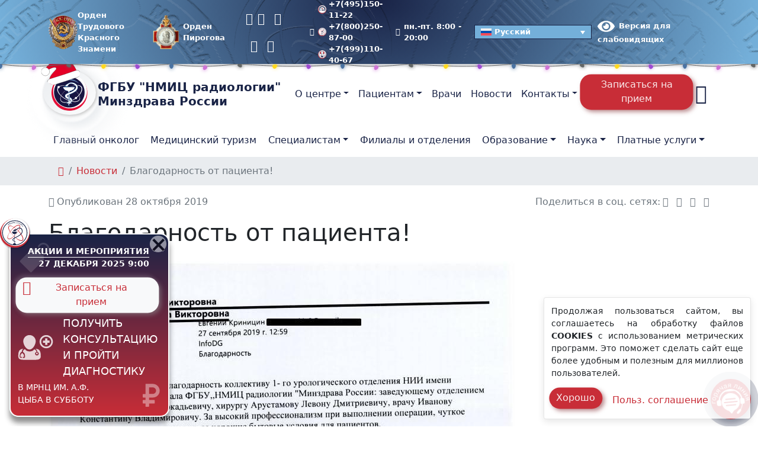

--- FILE ---
content_type: text/html; charset=UTF-8
request_url: https://new.nmicr.ru/news/blagodarnost-ot-patsienta/
body_size: 30697
content:
<!doctype html><html lang=ru-RU ><head><style>img.lazy{min-height:1px}</style><link rel=preload href=https://new.nmicr.ru/wp-content/plugins/w3-total-cache/pub/js/lazyload.min.js as=script><meta charset="UTF-8"><meta name="viewport" content="width=device-width, initial-scale=1"><meta name='robots' content='index, follow, max-image-preview:large, max-snippet:-1, max-video-preview:-1'><link rel=alternate hreflang=ru href=https://new.nmicr.ru/news/blagodarnost-ot-patsienta/ ><link rel=alternate hreflang=x-default href=https://new.nmicr.ru/news/blagodarnost-ot-patsienta/ ><title>Благодарность от пациента! - ФГБУ «НМИЦ радиологии» Минздрава России</title><meta name="description" content="28 октября 2019 -"><link rel=canonical href=https://new.nmicr.ru/news/blagodarnost-ot-patsienta/ ><meta property="og:locale" content="ru_RU"><meta property="og:type" content="article"><meta property="og:title" content="Благодарность от пациента! - ФГБУ «НМИЦ радиологии» Минздрава России"><meta property="og:description" content="28 октября 2019 -"><meta property="og:url" content="https://new.nmicr.ru/news/blagodarnost-ot-patsienta/"><meta property="og:site_name" content="ФГБУ «НМИЦ радиологии» Минздрава России"><meta property="article:published_time" content="2019-10-28T07:11:00+00:00"><meta property="article:modified_time" content="2023-08-07T17:32:35+00:00"><meta property="og:image" content="https://new.nmicr.ru/wp-content/uploads/2022/08/54cab436728dec30370660447d672d9c.jpg"><meta property="og:image:width" content="300"><meta property="og:image:height" content="200"><meta property="og:image:type" content="image/jpeg"><meta name="author" content="admin"><meta name="twitter:card" content="summary_large_image"><meta name="twitter:title" content="Благодарность от пациента! - ФГБУ «НМИЦ радиологии» Минздрава России"><meta name="twitter:description" content="28 октября 2019 -"> <script type=application/ld+json class=yoast-schema-graph>{"@context":"https://schema.org","@graph":[{"@type":"NewsArticle","@id":"https://new.nmicr.ru/news/blagodarnost-ot-patsienta/#article","isPartOf":{"@id":"https://new.nmicr.ru/news/blagodarnost-ot-patsienta/"},"author":{"name":"admin","@id":"https://new.nmicr.ru/#/schema/person/035b4fb203ebf9d3d2412e8a0dfe680c"},"headline":"Благодарность от пациента!","datePublished":"2019-10-28T07:11:00+00:00","dateModified":"2023-08-07T17:32:35+00:00","mainEntityOfPage":{"@id":"https://new.nmicr.ru/news/blagodarnost-ot-patsienta/"},"wordCount":3,"commentCount":0,"publisher":{"@id":"https://new.nmicr.ru/#organization"},"image":{"@id":"https://new.nmicr.ru/news/blagodarnost-ot-patsienta/#primaryimage"},"thumbnailUrl":"https://new.nmicr.ru/wp-content/uploads/2022/08/54cab436728dec30370660447d672d9c.jpg","articleSection":["Новости"],"inLanguage":"ru-RU"},{"@type":"WebPage","@id":"https://new.nmicr.ru/news/blagodarnost-ot-patsienta/","url":"https://new.nmicr.ru/news/blagodarnost-ot-patsienta/","name":"Благодарность от пациента! - ФГБУ «НМИЦ радиологии» Минздрава России","isPartOf":{"@id":"https://new.nmicr.ru/#website"},"primaryImageOfPage":{"@id":"https://new.nmicr.ru/news/blagodarnost-ot-patsienta/#primaryimage"},"image":{"@id":"https://new.nmicr.ru/news/blagodarnost-ot-patsienta/#primaryimage"},"thumbnailUrl":"https://new.nmicr.ru/wp-content/uploads/2022/08/54cab436728dec30370660447d672d9c.jpg","datePublished":"2019-10-28T07:11:00+00:00","dateModified":"2023-08-07T17:32:35+00:00","description":"28 октября 2019 -","breadcrumb":{"@id":"https://new.nmicr.ru/news/blagodarnost-ot-patsienta/#breadcrumb"},"inLanguage":"ru-RU","potentialAction":[{"@type":"ReadAction","target":["https://new.nmicr.ru/news/blagodarnost-ot-patsienta/"]}]},{"@type":"ImageObject","inLanguage":"ru-RU","@id":"https://new.nmicr.ru/news/blagodarnost-ot-patsienta/#primaryimage","url":"https://new.nmicr.ru/wp-content/uploads/2022/08/54cab436728dec30370660447d672d9c.jpg","contentUrl":"https://new.nmicr.ru/wp-content/uploads/2022/08/54cab436728dec30370660447d672d9c.jpg","width":300,"height":200},{"@type":"BreadcrumbList","@id":"https://new.nmicr.ru/news/blagodarnost-ot-patsienta/#breadcrumb","itemListElement":[{"@type":"ListItem","position":1,"name":"","item":"https://new.nmicr.ru/"},{"@type":"ListItem","position":2,"name":"Новости","item":"https://new.nmicr.ru/news/"},{"@type":"ListItem","position":3,"name":"Благодарность от пациента!"}]},{"@type":"WebSite","@id":"https://new.nmicr.ru/#website","url":"https://new.nmicr.ru/","name":"ФГБУ \"НМИЦ радиологии\" Минздрава России","description":"ФГБУ «НМИЦ радиологии» (Национальный медицинский исследовательский центр радиологии) объединение 3 медицинских центров: МНИОИ им. П. А. Герцена, МРНЦ им. А. Ф. Цыба и НИИ урологии и интервенционной радиологии им. Н. А. Лопаткина Минздрава России","publisher":{"@id":"https://new.nmicr.ru/#organization"},"potentialAction":[{"@type":"SearchAction","target":{"@type":"EntryPoint","urlTemplate":"https://new.nmicr.ru/?s={search_term_string}"},"query-input":{"@type":"PropertyValueSpecification","valueRequired":true,"valueName":"search_term_string"}}],"inLanguage":"ru-RU"},{"@type":"Organization","@id":"https://new.nmicr.ru/#organization","name":"Федеральное государственное бюджетное учреждение «Национальный медицинский исследовательский центр радиологии» Минздрава России","alternateName":"ФГБУ \"НМИЦ радиологии\" Минздрава России","url":"https://new.nmicr.ru/","logo":{"@type":"ImageObject","inLanguage":"ru-RU","@id":"https://new.nmicr.ru/#/schema/logo/image/","url":"https://new.nmicr.ru/wp-content/uploads/2023/07/logo-color-podpis.jpg","contentUrl":"https://new.nmicr.ru/wp-content/uploads/2023/07/logo-color-podpis.jpg","width":696,"height":696,"caption":"Федеральное государственное бюджетное учреждение «Национальный медицинский исследовательский центр радиологии» Минздрава России"},"image":{"@id":"https://new.nmicr.ru/#/schema/logo/image/"},"sameAs":["https://mastodon.social/@nmicr","https://t.me/nmicr","https://vk.com/nmicr","https://ok.ru/group/55198310400251/","https://www.youtube.com/c/ФГБУНМИЦрадиологииМинздраваРоссии","https://rutube.ru/channel/24743794/"],"description":"федеральное государственное бюджетное учреждение, научное и клиническое объединение трёх медицинских центров: МНИОИ им. П.А. Герцена, МРНЦ им. А.Ф. Цыба и НИИ урологии и интервенционной радиологии им. Н.А. Лопаткина.","email":"contact@nmicr.ru","telephone":"+7(800)444-31-02","legalName":"ФГБУ \"НМИЦ радиологии\" Минздрава России","foundingDate":"2014-01-01","taxID":"7714042070","numberOfEmployees":{"@type":"QuantitativeValue","minValue":"1001","maxValue":"5000"}},{"@type":"Person","@id":"https://new.nmicr.ru/#/schema/person/035b4fb203ebf9d3d2412e8a0dfe680c","name":"admin","knowsAbout":["PHP","JavaScript","PhotoShop","Corel Draw"]}]}</script> <link rel=dns-prefetch href=//smartcaptcha.yandexcloud.net><link rel=alternate type=application/rss+xml title="ФГБУ «НМИЦ радиологии» Минздрава России &raquo; Лента" href=https://new.nmicr.ru/feed/ ><style id=wp-img-auto-sizes-contain-inline-css>img:is([sizes=auto i],[sizes^="auto," i]){contain-intrinsic-size:3000px 1500px}</style><style id=cfyc-captcha-style-inline-css>.smart-captcha.wpcf7-not-valid{height:102px;border:1px
solid;padding-right:2px;border-radius:11px}</style><link rel=stylesheet id=wpml-legacy-dropdown-click-0-css href='https://new.nmicr.ru/wp-content/plugins/sitepress-multilingual-cms/templates/language-switchers/legacy-dropdown-click/style.min.css?ver=1' type=text/css media=all><style id=wpml-legacy-dropdown-click-0-inline-css>.wpml-ls-sidebars-switch-lang{background-color:#74afd9}.wpml-ls-sidebars-switch-lang, .wpml-ls-sidebars-switch-lang .wpml-ls-sub-menu, .wpml-ls-sidebars-switch-lang
a{border-color:#192346}.wpml-ls-sidebars-switch-lang a, .wpml-ls-sidebars-switch-lang .wpml-ls-sub-menu a, .wpml-ls-sidebars-switch-lang .wpml-ls-sub-menu a:link, .wpml-ls-sidebars-switch-lang li:not(.wpml-ls-current-language) .wpml-ls-link, .wpml-ls-sidebars-switch-lang li:not(.wpml-ls-current-language) .wpml-ls-link:link{color:#fff;background-color:#74afd9}.wpml-ls-sidebars-switch-lang a, .wpml-ls-sidebars-switch-lang .wpml-ls-sub-menu a:hover,.wpml-ls-sidebars-switch-lang .wpml-ls-sub-menu a:focus, .wpml-ls-sidebars-switch-lang .wpml-ls-sub-menu a:link:hover, .wpml-ls-sidebars-switch-lang .wpml-ls-sub-menu a:link:focus{color:#fff;background-color:#192346}.wpml-ls-sidebars-switch-lang .wpml-ls-current-language>a{color:#fff;background-color:#74afd9}.wpml-ls-sidebars-switch-lang .wpml-ls-current-language:hover>a, .wpml-ls-sidebars-switch-lang .wpml-ls-current-language>a:focus{color:#fff;background-color:#192346}</style><link rel=stylesheet id=bvi-styles-css href='https://new.nmicr.ru/wp-content/plugins/button-visually-impaired/assets/css/bvi.min.css?ver=2.3.0' type=text/css media=all><style id=bvi-styles-inline-css>.bvi-widget, .bvi-shortcode a, .bvi-widget a,.bvi-shortcode{color:#fff;background-color:#e53935}.bvi-widget .bvi-svg-eye, .bvi-shortcode .bvi-svg-eye{display:inline-block;overflow:visible;width:1.125em;height:1em;font-size:2em;vertical-align:middle}.bvi-widget,.bvi-shortcode{-webkit-transition:background-color .2s ease-out;transition:background-color .2s ease-out;cursor:pointer;border-radius:2px;display:inline-block;padding:5px
10px;vertical-align:middle;text-decoration:none}</style><link rel=stylesheet id=nmic-radiology-style-bootstrap-css href='https://new.nmicr.ru/wp-content/themes/nmirc/assets/css/bootstrap.min.css?ver=1.123' type=text/css media=all><link rel=stylesheet id=nmic-radiology-style-bootstrap-custom-css href='https://new.nmicr.ru/wp-content/themes/nmirc/assets/css/bootstrap-custom.min.css?ver=1.123' type=text/css media=all><link rel=stylesheet id=nmic-radiology-style-plugins-css href='https://new.nmicr.ru/wp-content/themes/nmirc/assets/css/plugins.min.css?ver=1.123' type=text/css media=all><link rel=stylesheet id=nmic-radiology-style-wp-css href='https://new.nmicr.ru/wp-content/themes/nmirc/assets/css/wp.min.css?ver=1.123' type=text/css media=all><link rel=stylesheet id=nmic-radiology-style-css href='https://new.nmicr.ru/wp-content/themes/nmirc/assets/css/style.min.css?ver=1.123' type=text/css media=all><link rel=stylesheet id=nmic-radiology-fonts-css href='https://new.nmicr.ru/wp-content/themes/nmirc/assets/css/fonts.min.css?ver=1.123' type=text/css media=(min-width:992px)><link rel=stylesheet id=nmic-radiology-icons-css href='https://new.nmicr.ru/wp-content/themes/nmirc/assets/css/icons.min.css?ver=1.123' type=text/css media=all><link rel=stylesheet id=style-css href='https://new.nmicr.ru/wp-content/themes/nmirc/style.css?ver=1.123' type=text/css media=all><link rel=stylesheet id=custom-block-style-css href='https://new.nmicr.ru/wp-content/themes/nmirc/css/block.css?ver=1.123' type=text/css media=all> <script id=cfyc-captcha-js-before>var cfycCaptchaReadyEvent=new CustomEvent('cfycCaptchaReadyEvent')
var cfycCaptchaLoaded=false
function cfycInitContainers(){const containers=document.querySelectorAll('.cfyc-captcha-container');containers.forEach(container=>{const randName=container.id.replace(/-/g,'');if(typeof window['cfycLoad'+randName]==='function'){window['cfycLoad'+randName]();}});}
function cfycOnloadFunction(){cfycCaptchaLoaded=true
cfycInitContainers()
document.dispatchEvent(cfycCaptchaReadyEvent)}
document.addEventListener('DOMContentLoaded',function(e){if(cfycCaptchaLoaded){cfycInitContainers()}else{document.addEventListener('cfycCaptchaReadyEvent',cfycInitContainers)}});</script> <script src="https://smartcaptcha.yandexcloud.net/captcha.js?render=onload&amp;onload=cfycOnloadFunction&amp;ver=1.0.0" id=cfyc-captcha-js defer=defer data-wp-strategy=defer></script> <script id=image-watermark-no-right-click-js-before>var iwArgsNoRightClick={"rightclick":"Y","draganddrop":"Y"};</script> <script src="https://new.nmicr.ru/wp-content/plugins/image-watermark/js/no-right-click.js?ver=1.8.0" id=image-watermark-no-right-click-js></script> <script src="https://new.nmicr.ru/wp-content/plugins/sitepress-multilingual-cms/templates/language-switchers/legacy-dropdown-click/script.min.js?ver=1" id=wpml-legacy-dropdown-click-0-js></script> <meta name="generator" content="WPML ver:4.6.13 stt:5,59,1,45,65,56;"><style>.broken_link,a.broken_link{}</style><style>.removed_link,a.removed_link{}</style><link rel=icon href=https://new.nmicr.ru/wp-content/uploads/2022/04/cropped-logo-color-150x150.png sizes=32x32><link rel=icon href=https://new.nmicr.ru/wp-content/uploads/2022/04/cropped-logo-color-300x300.png sizes=192x192><link rel=apple-touch-icon href=https://new.nmicr.ru/wp-content/uploads/2022/04/cropped-logo-color-300x300.png><meta name="msapplication-TileImage" content="https://new.nmicr.ru/wp-content/uploads/2022/04/cropped-logo-color-300x300.png"><style id=global-styles-inline-css>/*<![CDATA[*/:root{--wp--preset--aspect-ratio--square:1;--wp--preset--aspect-ratio--4-3:4/3;--wp--preset--aspect-ratio--3-4:3/4;--wp--preset--aspect-ratio--3-2:3/2;--wp--preset--aspect-ratio--2-3:2/3;--wp--preset--aspect-ratio--16-9:16/9;--wp--preset--aspect-ratio--9-16:9/16;--wp--preset--color--black:#000;--wp--preset--color--cyan-bluish-gray:#abb8c3;--wp--preset--color--white:#fff;--wp--preset--color--pale-pink:#f78da7;--wp--preset--color--vivid-red:#cf2e2e;--wp--preset--color--luminous-vivid-orange:#ff6900;--wp--preset--color--luminous-vivid-amber:#fcb900;--wp--preset--color--light-green-cyan:#7bdcb5;--wp--preset--color--vivid-green-cyan:#00d084;--wp--preset--color--pale-cyan-blue:#8ed1fc;--wp--preset--color--vivid-cyan-blue:#0693e3;--wp--preset--color--vivid-purple:#9b51e0;--wp--preset--color--foreground:#212529;--wp--preset--color--background:#fff;--wp--preset--color--primary:#e51038;--wp--preset--color--secondary:#181541;--wp--preset--color--gray:#6c757d;--wp--preset--color--light:#f8f9fa;--wp--preset--color--dark:#343a40;--wp--preset--color--success:#28a745;--wp--preset--color--warning:#ffc107;--wp--preset--color--danger:#dc3545;--wp--preset--gradient--vivid-cyan-blue-to-vivid-purple:linear-gradient(135deg,rgb(6,147,227) 0%,rgb(155,81,224) 100%);--wp--preset--gradient--light-green-cyan-to-vivid-green-cyan:linear-gradient(135deg,rgb(122,220,180) 0%,rgb(0,208,130) 100%);--wp--preset--gradient--luminous-vivid-amber-to-luminous-vivid-orange:linear-gradient(135deg,rgb(252,185,0) 0%,rgb(255,105,0) 100%);--wp--preset--gradient--luminous-vivid-orange-to-vivid-red:linear-gradient(135deg,rgb(255,105,0) 0%,rgb(207,46,46) 100%);--wp--preset--gradient--very-light-gray-to-cyan-bluish-gray:linear-gradient(135deg,rgb(238,238,238) 0%,rgb(169,184,195) 100%);--wp--preset--gradient--cool-to-warm-spectrum:linear-gradient(135deg,rgb(74,234,220) 0%,rgb(151,120,209) 20%,rgb(207,42,186) 40%,rgb(238,44,130) 60%,rgb(251,105,98) 80%,rgb(254,248,76) 100%);--wp--preset--gradient--blush-light-purple:linear-gradient(135deg,rgb(255,206,236) 0%,rgb(152,150,240) 100%);--wp--preset--gradient--blush-bordeaux:linear-gradient(135deg,rgb(254,205,165) 0%,rgb(254,45,45) 50%,rgb(107,0,62) 100%);--wp--preset--gradient--luminous-dusk:linear-gradient(135deg,rgb(255,203,112) 0%,rgb(199,81,192) 50%,rgb(65,88,208) 100%);--wp--preset--gradient--pale-ocean:linear-gradient(135deg,rgb(255,245,203) 0%,rgb(182,227,212) 50%,rgb(51,167,181) 100%);--wp--preset--gradient--electric-grass:linear-gradient(135deg,rgb(202,248,128) 0%,rgb(113,206,126) 100%);--wp--preset--gradient--midnight:linear-gradient(135deg,rgb(2,3,129) 0%,rgb(40,116,252) 100%);--wp--preset--font-size--small:13px;--wp--preset--font-size--medium:20px;--wp--preset--font-size--large:36px;--wp--preset--font-size--x-large:42px;--wp--preset--spacing--20:0.44rem;--wp--preset--spacing--30:0.67rem;--wp--preset--spacing--40:1rem;--wp--preset--spacing--50:1.5rem;--wp--preset--spacing--60:2.25rem;--wp--preset--spacing--70:3.38rem;--wp--preset--spacing--80:5.06rem;--wp--preset--shadow--natural:6px 6px 9px rgba(0, 0, 0, 0.2);--wp--preset--shadow--deep:12px 12px 50px rgba(0, 0, 0, 0.4);--wp--preset--shadow--sharp:6px 6px 0px rgba(0, 0, 0, 0.2);--wp--preset--shadow--outlined:6px 6px 0px -3px rgb(255, 255, 255), 6px 6px rgb(0, 0, 0);--wp--preset--shadow--crisp:6px 6px 0px rgb(0, 0, 0)}:root{--wp--style--global--content-size:1200px;--wp--style--global--wide-size:1320px}:where(body){margin:0}.wp-site-blocks>.alignleft{float:left;margin-right:2em}.wp-site-blocks>.alignright{float:right;margin-left:2em}.wp-site-blocks>.aligncenter{justify-content:center;margin-left:auto;margin-right:auto}:where(.wp-site-blocks)>*{margin-block-start:24px;margin-block-end:0}:where(.wp-site-blocks)>:first-child{margin-block-start:0}:where(.wp-site-blocks)>:last-child{margin-block-end:0}:root{--wp--style--block-gap:24px}:root :where(.is-layout-flow)>:first-child{margin-block-start:0}:root :where(.is-layout-flow)>:last-child{margin-block-end:0}:root :where(.is-layout-flow)>*{margin-block-start:24px;margin-block-end:0}:root :where(.is-layout-constrained)>:first-child{margin-block-start:0}:root :where(.is-layout-constrained)>:last-child{margin-block-end:0}:root :where(.is-layout-constrained)>*{margin-block-start:24px;margin-block-end:0}:root :where(.is-layout-flex){gap:24px}:root :where(.is-layout-grid){gap:24px}.is-layout-flow>.alignleft{float:left;margin-inline-start:0;margin-inline-end:2em}.is-layout-flow>.alignright{float:right;margin-inline-start:2em;margin-inline-end:0}.is-layout-flow>.aligncenter{margin-left:auto !important;margin-right:auto !important}.is-layout-constrained>.alignleft{float:left;margin-inline-start:0;margin-inline-end:2em}.is-layout-constrained>.alignright{float:right;margin-inline-start:2em;margin-inline-end:0}.is-layout-constrained>.aligncenter{margin-left:auto !important;margin-right:auto !important}.is-layout-constrained>:where(:not(.alignleft):not(.alignright):not(.alignfull)){max-width:var(--wp--style--global--content-size);margin-left:auto !important;margin-right:auto !important}.is-layout-constrained>.alignwide{max-width:var(--wp--style--global--wide-size)}body .is-layout-flex{display:flex}.is-layout-flex{flex-wrap:wrap;align-items:center}.is-layout-flex>:is(*,div){margin:0}body .is-layout-grid{display:grid}.is-layout-grid>:is(*,div){margin:0}body{padding-top:0px;padding-right:0px;padding-bottom:0px;padding-left:0px}a:where(:not(.wp-element-button)){text-decoration:underline}:root :where(.wp-element-button,.wp-block-button__link){background-color:#32373c;border-width:0;color:#fff;font-family:inherit;font-size:inherit;font-style:inherit;font-weight:inherit;letter-spacing:inherit;line-height:inherit;padding-top:calc(0.667em + 2px);padding-right:calc(1.333em + 2px);padding-bottom:calc(0.667em + 2px);padding-left:calc(1.333em + 2px);text-decoration:none;text-transform:inherit}.has-black-color{color:var(--wp--preset--color--black) !important}.has-cyan-bluish-gray-color{color:var(--wp--preset--color--cyan-bluish-gray) !important}.has-white-color{color:var(--wp--preset--color--white) !important}.has-pale-pink-color{color:var(--wp--preset--color--pale-pink) !important}.has-vivid-red-color{color:var(--wp--preset--color--vivid-red) !important}.has-luminous-vivid-orange-color{color:var(--wp--preset--color--luminous-vivid-orange) !important}.has-luminous-vivid-amber-color{color:var(--wp--preset--color--luminous-vivid-amber) !important}.has-light-green-cyan-color{color:var(--wp--preset--color--light-green-cyan) !important}.has-vivid-green-cyan-color{color:var(--wp--preset--color--vivid-green-cyan) !important}.has-pale-cyan-blue-color{color:var(--wp--preset--color--pale-cyan-blue) !important}.has-vivid-cyan-blue-color{color:var(--wp--preset--color--vivid-cyan-blue) !important}.has-vivid-purple-color{color:var(--wp--preset--color--vivid-purple) !important}.has-foreground-color{color:var(--wp--preset--color--foreground) !important}.has-background-color{color:var(--wp--preset--color--background) !important}.has-primary-color{color:var(--wp--preset--color--primary) !important}.has-secondary-color{color:var(--wp--preset--color--secondary) !important}.has-gray-color{color:var(--wp--preset--color--gray) !important}.has-light-color{color:var(--wp--preset--color--light) !important}.has-dark-color{color:var(--wp--preset--color--dark) !important}.has-success-color{color:var(--wp--preset--color--success) !important}.has-warning-color{color:var(--wp--preset--color--warning) !important}.has-danger-color{color:var(--wp--preset--color--danger) !important}.has-black-background-color{background-color:var(--wp--preset--color--black) !important}.has-cyan-bluish-gray-background-color{background-color:var(--wp--preset--color--cyan-bluish-gray) !important}.has-white-background-color{background-color:var(--wp--preset--color--white) !important}.has-pale-pink-background-color{background-color:var(--wp--preset--color--pale-pink) !important}.has-vivid-red-background-color{background-color:var(--wp--preset--color--vivid-red) !important}.has-luminous-vivid-orange-background-color{background-color:var(--wp--preset--color--luminous-vivid-orange) !important}.has-luminous-vivid-amber-background-color{background-color:var(--wp--preset--color--luminous-vivid-amber) !important}.has-light-green-cyan-background-color{background-color:var(--wp--preset--color--light-green-cyan) !important}.has-vivid-green-cyan-background-color{background-color:var(--wp--preset--color--vivid-green-cyan) !important}.has-pale-cyan-blue-background-color{background-color:var(--wp--preset--color--pale-cyan-blue) !important}.has-vivid-cyan-blue-background-color{background-color:var(--wp--preset--color--vivid-cyan-blue) !important}.has-vivid-purple-background-color{background-color:var(--wp--preset--color--vivid-purple) !important}.has-foreground-background-color{background-color:var(--wp--preset--color--foreground) !important}.has-background-background-color{background-color:var(--wp--preset--color--background) !important}.has-primary-background-color{background-color:var(--wp--preset--color--primary) !important}.has-secondary-background-color{background-color:var(--wp--preset--color--secondary) !important}.has-gray-background-color{background-color:var(--wp--preset--color--gray) !important}.has-light-background-color{background-color:var(--wp--preset--color--light) !important}.has-dark-background-color{background-color:var(--wp--preset--color--dark) !important}.has-success-background-color{background-color:var(--wp--preset--color--success) !important}.has-warning-background-color{background-color:var(--wp--preset--color--warning) !important}.has-danger-background-color{background-color:var(--wp--preset--color--danger) !important}.has-black-border-color{border-color:var(--wp--preset--color--black) !important}.has-cyan-bluish-gray-border-color{border-color:var(--wp--preset--color--cyan-bluish-gray) !important}.has-white-border-color{border-color:var(--wp--preset--color--white) !important}.has-pale-pink-border-color{border-color:var(--wp--preset--color--pale-pink) !important}.has-vivid-red-border-color{border-color:var(--wp--preset--color--vivid-red) !important}.has-luminous-vivid-orange-border-color{border-color:var(--wp--preset--color--luminous-vivid-orange) !important}.has-luminous-vivid-amber-border-color{border-color:var(--wp--preset--color--luminous-vivid-amber) !important}.has-light-green-cyan-border-color{border-color:var(--wp--preset--color--light-green-cyan) !important}.has-vivid-green-cyan-border-color{border-color:var(--wp--preset--color--vivid-green-cyan) !important}.has-pale-cyan-blue-border-color{border-color:var(--wp--preset--color--pale-cyan-blue) !important}.has-vivid-cyan-blue-border-color{border-color:var(--wp--preset--color--vivid-cyan-blue) !important}.has-vivid-purple-border-color{border-color:var(--wp--preset--color--vivid-purple) !important}.has-foreground-border-color{border-color:var(--wp--preset--color--foreground) !important}.has-background-border-color{border-color:var(--wp--preset--color--background) !important}.has-primary-border-color{border-color:var(--wp--preset--color--primary) !important}.has-secondary-border-color{border-color:var(--wp--preset--color--secondary) !important}.has-gray-border-color{border-color:var(--wp--preset--color--gray) !important}.has-light-border-color{border-color:var(--wp--preset--color--light) !important}.has-dark-border-color{border-color:var(--wp--preset--color--dark) !important}.has-success-border-color{border-color:var(--wp--preset--color--success) !important}.has-warning-border-color{border-color:var(--wp--preset--color--warning) !important}.has-danger-border-color{border-color:var(--wp--preset--color--danger) !important}.has-vivid-cyan-blue-to-vivid-purple-gradient-background{background:var(--wp--preset--gradient--vivid-cyan-blue-to-vivid-purple) !important}.has-light-green-cyan-to-vivid-green-cyan-gradient-background{background:var(--wp--preset--gradient--light-green-cyan-to-vivid-green-cyan) !important}.has-luminous-vivid-amber-to-luminous-vivid-orange-gradient-background{background:var(--wp--preset--gradient--luminous-vivid-amber-to-luminous-vivid-orange) !important}.has-luminous-vivid-orange-to-vivid-red-gradient-background{background:var(--wp--preset--gradient--luminous-vivid-orange-to-vivid-red) !important}.has-very-light-gray-to-cyan-bluish-gray-gradient-background{background:var(--wp--preset--gradient--very-light-gray-to-cyan-bluish-gray) !important}.has-cool-to-warm-spectrum-gradient-background{background:var(--wp--preset--gradient--cool-to-warm-spectrum) !important}.has-blush-light-purple-gradient-background{background:var(--wp--preset--gradient--blush-light-purple) !important}.has-blush-bordeaux-gradient-background{background:var(--wp--preset--gradient--blush-bordeaux) !important}.has-luminous-dusk-gradient-background{background:var(--wp--preset--gradient--luminous-dusk) !important}.has-pale-ocean-gradient-background{background:var(--wp--preset--gradient--pale-ocean) !important}.has-electric-grass-gradient-background{background:var(--wp--preset--gradient--electric-grass) !important}.has-midnight-gradient-background{background:var(--wp--preset--gradient--midnight) !important}.has-small-font-size{font-size:var(--wp--preset--font-size--small) !important}.has-medium-font-size{font-size:var(--wp--preset--font-size--medium) !important}.has-large-font-size{font-size:var(--wp--preset--font-size--large) !important}.has-x-large-font-size{font-size:var(--wp--preset--font-size--x-large) !important}/*]]>*/</style></head><body class="wp-singular post-template-default single single-post postid-13470 single-format-standard wp-embed-responsive wp-theme-nmirc no-js singular has-main-navigation no-widgets"><header id=header class="site-header has-title-and-tagline has-menu"><div class="navbar-top d-none d-xl-block small bg-logo-radial"><div class=container><div class="d-md-flex justify-content-between align-items-center my-2"> <span class=image-orden-header> <a class=topbar-link href=/wp-content/uploads/2025/06/orden-trudovogo-krasnogo-znameni.png title="Орден Трудового Красного Знамени" data-fancybox=orden-header data-caption="Орден Трудового Красного Знамени" data-wpel-link=internal><figure> <img src="data:image/svg+xml,%3Csvg%20xmlns='http://www.w3.org/2000/svg'%20viewBox='0%200%2057%2057'%3E%3C/svg%3E" data-src=/wp-content/uploads/2025/06/orden-trudovogo-krasnogo-znameni.png class="wp-image-262195 lazy" alt="Орден Трудового Красного Знамени" width=57 height=57></figure> <span> Орден Трудового<br>Красного Знамени	</span> </a> <a class=topbar-link href=/wp-content/uploads/2025/06/order-piragova.png title="Орден Пирогова" data-fancybox=orden-header data-caption="Орден Пирогова" data-wpel-link=internal><figure> <img src="data:image/svg+xml,%3Csvg%20xmlns='http://www.w3.org/2000/svg'%20viewBox='0%200%2057%2057'%3E%3C/svg%3E" data-src=/wp-content/uploads/2025/06/order-piragova.png class="wp-image-262372 lazy" alt="Орден Пирогова" width=57 height=57></figure> <span>Орден Пирогова</span> </a> </span><ul class="nav me-auto"> <li class=nav-item><a class="nav-link ps-0 pe-2 fs-5" target=_blank rel="noreferrer nofollow external noopener" title=Telegram href=https://t.me/nmicr data-wpel-link=external><i class="icon icon-telegram"></i></a></li> <li class=nav-item><a class="nav-link ps-0 pe-2 fs-5" target=_blank rel="noreferrer nofollow external noopener" title=Вконтакте href=https://vk.com/nmicr/ data-wpel-link=external><i class="icon icon-vk"></i></a></li> <li class=nav-item><a class="nav-link px-2 fs-5" target=_blank rel="noreferrer nofollow external noopener" title=Одноклассники href=https://ok.ru/group/55198310400251/ data-wpel-link=external><i class="icon icon-odnoklassniki"></i></a></li> <li class=nav-item><a class="nav-link px-2 fs-5" target=_blank rel="noreferrer nofollow external noopener" title=Max href=https://max.ru/nmicr data-wpel-link=external><i class="icon icon-max"></i></a></li> <li class=nav-item><a class="nav-link ps-2 pe-0 fs-5" target=_blank rel="noreferrer nofollow external noopener" title=Rutube href=https://rutube.ru/channel/24743794/ data-wpel-link=external><i class="icon icon-rutube"></i></a></li></ul><div class="ms-3 d-flex align-items-center"><div class="topbar-text me-4"> <i class="icon icon-phone-alt"></i><div class=my-n10> <a class=topbar-link href=tel:+74951501122 title="Телефон МНИОИ им. П.А. Герцена" data-wpel-link=internal> <img src="data:image/svg+xml,%3Csvg%20xmlns='http://www.w3.org/2000/svg'%20viewBox='0%200%2014%2014'%3E%3C/svg%3E" data-src=https://new.nmicr.ru/wp-content/uploads/2022/04/logo-mnioi.svg class="d-inline-block me-1 lazy" alt="Логотип МНИОИ им. П.А. Герцена" width=14 height=14 title="Логотип МНИОИ им. П.А. Герцена"> +7(495)150-11-22	</a> <a class=topbar-link href=tel:+78002508700 title="Телефон МРНЦ им. А.Ф. Цыба" data-wpel-link=internal> <img src="data:image/svg+xml,%3Csvg%20xmlns='http://www.w3.org/2000/svg'%20viewBox='0%200%2014%2014'%3E%3C/svg%3E" data-src=https://new.nmicr.ru/wp-content/uploads/2022/04/logo-mrrc.svg class="d-inline-block me-1 lazy" alt="Логотип МРНЦ им. А.Ф. Цыба" width=14 height=14 title="Логотип МРНЦ им. А.Ф. Цыба"> +7(800)250-87-00	</a> <a class=topbar-link href=tel:+74991104067 title="Телефон НИИ урологии и интервенционной радиологии им. Н.А. Лопаткина" data-wpel-link=internal> <img src="data:image/svg+xml,%3Csvg%20xmlns='http://www.w3.org/2000/svg'%20viewBox='0%200%2014%2014'%3E%3C/svg%3E" data-src=https://new.nmicr.ru/wp-content/uploads/2022/04/logo-uroline.svg class="d-inline-block me-1 lazy" alt="Логотип НИИ урологии и интервенционной радиологии им. Н.А. Лопаткина" width=14 height=14 title="Логотип НИИ урологии и интервенционной радиологии им. Н.А. Лопаткина"> +7(499)110-40-67	</a></div></div><div class="topbar-text me-4"> <i class="icon icon-clock"></i> пн.-пт. 8:00 - 20:00</div> <span class=notranslate><div class="wpml-ls-sidebars-switch-lang wpml-ls wpml-ls-legacy-dropdown-click js-wpml-ls-legacy-dropdown-click"><ul><li class="wpml-ls-slot-switch-lang wpml-ls-item wpml-ls-item-ru wpml-ls-current-language wpml-ls-first-item wpml-ls-item-legacy-dropdown-click"><a href=# class="js-wpml-ls-item-toggle wpml-ls-item-toggle"> <img class="wpml-ls-flag lazy" src="data:image/svg+xml,%3Csvg%20xmlns='http://www.w3.org/2000/svg'%20viewBox='0%200%2018%2012'%3E%3C/svg%3E" data-src=https://new.nmicr.ru/wp-content/plugins/sitepress-multilingual-cms/res/flags/ru.svg alt="Flag - Русский" width=18 height=12><span class=wpml-ls-native>Русский</span></a><ul class="js-wpml-ls-sub-menu wpml-ls-sub-menu"> <li class="wpml-ls-slot-switch-lang wpml-ls-item wpml-ls-item-en"> <a href=https://new.nmicr.ru/en/ class=wpml-ls-link data-wpel-link=internal> <img class="wpml-ls-flag lazy" src="data:image/svg+xml,%3Csvg%20xmlns='http://www.w3.org/2000/svg'%20viewBox='0%200%2018%2012'%3E%3C/svg%3E" data-src=https://new.nmicr.ru/wp-content/plugins/sitepress-multilingual-cms/res/flags/en.svg alt="Flag - Английский" width=18 height=12><span class=wpml-ls-native lang=en>English</span><span class=wpml-ls-display><span class=wpml-ls-bracket> (</span>Английский<span class=wpml-ls-bracket>)</span></span></a> </li> <li class="wpml-ls-slot-switch-lang wpml-ls-item wpml-ls-item-tg"> <a href=https://new.nmicr.ru/tg/ class=wpml-ls-link data-wpel-link=internal> <img class="wpml-ls-flag lazy" src="data:image/svg+xml,%3Csvg%20xmlns='http://www.w3.org/2000/svg'%20viewBox='0%200%2018%2012'%3E%3C/svg%3E" data-src=https://new.nmicr.ru/wp-content/uploads/flags/flag-of-tajikistan.png alt="Flag - Таджикский" width=18 height=12><span class=wpml-ls-native lang=tg>Тоҷикӣ</span><span class=wpml-ls-display><span class=wpml-ls-bracket> (</span>Таджикский<span class=wpml-ls-bracket>)</span></span></a> </li> <li class="wpml-ls-slot-switch-lang wpml-ls-item wpml-ls-item-zh-hans"> <a href=https://new.nmicr.ru/zh-hans/ class=wpml-ls-link data-wpel-link=internal> <img class="wpml-ls-flag lazy" src="data:image/svg+xml,%3Csvg%20xmlns='http://www.w3.org/2000/svg'%20viewBox='0%200%2018%2012'%3E%3C/svg%3E" data-src=https://new.nmicr.ru/wp-content/plugins/sitepress-multilingual-cms/res/flags/zh-hans.svg alt="Flag - Китайский" width=18 height=12><span class=wpml-ls-native lang=zh-hans>简体中文</span><span class=wpml-ls-display><span class=wpml-ls-bracket> (</span>Китайский<span class=wpml-ls-bracket>)</span></span></a> </li> <li class="wpml-ls-slot-switch-lang wpml-ls-item wpml-ls-item-ar"> <a href=https://new.nmicr.ru/ar/ class=wpml-ls-link data-wpel-link=internal> <img class="wpml-ls-flag lazy" src="data:image/svg+xml,%3Csvg%20xmlns='http://www.w3.org/2000/svg'%20viewBox='0%200%2018%2012'%3E%3C/svg%3E" data-src=https://new.nmicr.ru/wp-content/plugins/sitepress-multilingual-cms/res/flags/ar.svg alt="Flag - Арабский" width=18 height=12><span class=wpml-ls-native lang=ar>العربية</span><span class=wpml-ls-display><span class=wpml-ls-bracket> (</span>Арабский<span class=wpml-ls-bracket>)</span></span></a> </li> <li class="wpml-ls-slot-switch-lang wpml-ls-item wpml-ls-item-uz wpml-ls-last-item"> <a href=https://new.nmicr.ru/uz/ class=wpml-ls-link data-wpel-link=internal> <img class="wpml-ls-flag lazy" src="data:image/svg+xml,%3Csvg%20xmlns='http://www.w3.org/2000/svg'%20viewBox='0%200%2018%2012'%3E%3C/svg%3E" data-src=https://new.nmicr.ru/wp-content/plugins/sitepress-multilingual-cms/res/flags/uz.svg alt="Flag - Узбекский" width=18 height=12><span class=wpml-ls-native lang=uz>Uzbek</span><span class=wpml-ls-display><span class=wpml-ls-bracket> (</span>Узбекский<span class=wpml-ls-bracket>)</span></span></a> </li></ul></li></ul></div> </span><div class=bvi-shortcode><a href=# class=bvi-open><svg aria-hidden=true focusable=false role=img xmlns=http://www.w3.org/2000/svg viewBox="0 0 576 512" class=bvi-svg-eye><path fill=currentColor d="M572.52 241.4C518.29 135.59 410.93 64 288 64S57.68 135.64 3.48 241.41a32.35 32.35 0 0 0 0 29.19C57.71 376.41 165.07 448 288 448s230.32-71.64 284.52-177.41a32.35 32.35 0 0 0 0-29.19zM288 400a144 144 0 1 1 144-144 143.93 143.93 0 0 1-144 144zm0-240a95.31 95.31 0 0 0-25.31 3.79 47.85 47.85 0 0 1-66.9 66.9A95.78 95.78 0 1 0 288 160z" class=bvi-svg-eye></path></svg>&ensp;Версия для слабовидящих</a></div></div></div></div></div><div class="navbar-sticky header-static"><div class=garland-container><div class=garland-wrap> <svg class="garland-item garland-item-blue" width=64 height=20 fill=none xmlns=http://www.w3.org/2000/svg> <path d="M8 5c21.703 3.116 34.075 4 56 4" stroke=currentColor> </path> <g opacity=.8 filter=url(#a)> <path class=lamp d="M9.5 14c-1.313 0-2.102-1-2.89-2.75-.745-1.655-1.056-3.784.54-4.75.713-.432 1.044-.5 2.35-.5s1.637.068 2.35.5c1.596.966 1.285 3.095.54 4.75C11.602 13 10.813 14 9.5 14z" fill=currentColor> </path> </g> <path class=lamp d="M9.5 13c-1.313 0-2.102-1-2.89-2.75-.745-1.655-1.056-3.784.54-4.75.713-.432 1.044-.5 2.35-.5s1.637.068 2.35.5c1.596.966 1.285 3.095.54 4.75C11.602 12 10.813 13 9.5 13z" fill=currentColor> </path> <defs> <filter id=a x=0 y=0 width=19 height=20 filterUnits=userSpaceOnUse color-interpolation-filters=sRGB> <feFlood flood-opacity="0" result="BackgroundImageFix"> </feFlood> <feBlend in="SourceGraphic" in2="BackgroundImageFix" result="shape"> </feBlend> <feGaussianBlur stdDeviation="3" result="effect1_foregroundBlur_116_127907"> </feGaussianBlur> </filter> </defs> </svg> <svg class="garland-item garland-item-pink" width=67 height=21 fill=none xmlns=http://www.w3.org/2000/svg> <path d="M66 3S31.925 7 10 7" stroke=currentColor> </path> <g opacity=.8 filter=url(#a)> <path class=lamp d="M7.373 13.688c-1.114-.696-1.252-1.961-.993-3.863.245-1.798 1.109-3.768 2.974-3.742.835.011 1.151.13 2.258.821 1.108.692 1.352.925 1.729 1.67.841 1.665-.551 3.305-2.06 4.314-1.596 1.066-2.794 1.497-3.908.8z" fill=currentColor> </path> </g> <path class=lamp d="M7.903 12.84c-1.114-.695-1.252-1.961-.993-3.863.245-1.798 1.109-3.768 2.974-3.742.835.011 1.151.13 2.258.821 1.108.692 1.352.925 1.729 1.67.84 1.665-.551 3.305-2.06 4.314-1.596 1.066-2.794 1.497-3.908.8z" fill=currentColor> </path> <defs> <filter id=a x=.268 y=.082 width=19.326 height=19.945 filterUnits=userSpaceOnUse color-interpolation-filters=sRGB> <feFlood flood-opacity="0" result="BackgroundImageFix"> </feFlood> <feBlend in="SourceGraphic" in2="BackgroundImageFix" result="shape"> </feBlend> <feGaussianBlur stdDeviation="3" result="effect1_foregroundBlur_116_127912"> </feGaussianBlur> </filter> </defs> </svg> <svg class="garland-item garland-item-green" width=67 height=21 fill=none xmlns=http://www.w3.org/2000/svg> <path d="M10 8s28.088 2.196 56 3.334" stroke=currentColor> </path> <g opacity=.8 filter=url(#a)> <path class=lamp d="M13.466 14.144c-1.006.845-2.252.585-3.981-.249-1.634-.789-3.241-2.22-2.64-3.985.269-.79.479-1.055 1.479-1.894 1-.84 1.297-1 2.122-1.128 1.844-.285 2.973 1.546 3.466 3.292.521 1.847.56 3.12-.446 3.964z" fill=currentColor> </path> </g> <path class=lamp d="M12.823 13.378c-1.006.844-2.252.585-3.98-.25C7.207 12.34 5.6 10.91 6.201 9.145c.269-.79.479-1.055 1.48-1.894 1-.84 1.296-1 2.121-1.128 1.844-.285 2.974 1.546 3.466 3.292.522 1.847.56 3.12-.446 3.964z" fill=currentColor> </path> <defs> <filter id=a x=.716 y=.859 width=19.556 height=19.805 filterUnits=userSpaceOnUse color-interpolation-filters=sRGB> <feFlood flood-opacity="0" result="BackgroundImageFix"> </feFlood> <feBlend in="SourceGraphic" in2="BackgroundImageFix" result="shape"> </feBlend> <feGaussianBlur stdDeviation="3" result="effect1_foregroundBlur_116_127917"> </feGaussianBlur> </filter> </defs> </svg> <svg class="garland-item garland-item-yellow" width=66 height=20 fill=none xmlns=http://www.w3.org/2000/svg> <path d="M9 9.334c9.757.398 19.493.666 28 .666 10.49 0 19.512-.09 28-.313" stroke=currentColor> </path> <g opacity=.8 filter=url(#a)> <path class=lamp d="M14.517 7.485c.677 1.126.225 2.316-.869 3.893-1.034 1.491-2.699 2.855-4.35 1.985-.737-.39-.966-.638-1.638-1.758-.673-1.119-.785-1.437-.782-2.272.006-1.866 1.992-2.695 3.794-2.908 1.906-.226 3.169-.066 3.845 1.06z" fill=currentColor> </path> </g> <path class=lamp d="M13.66 8c.676 1.126.225 2.316-.869 3.893-1.034 1.491-2.699 2.855-4.35 1.985-.737-.39-.966-.638-1.638-1.758-.673-1.119-.785-1.437-.782-2.272.006-1.866 1.991-2.695 3.793-2.908 1.906-.226 3.17-.066 3.846 1.06z" fill=currentColor> </path> <defs> <filter id=a x=.878 y=.337 width=19.958 height=19.298 filterUnits=userSpaceOnUse color-interpolation-filters=sRGB> <feFlood flood-opacity="0" result="BackgroundImageFix"> </feFlood> <feBlend in="SourceGraphic" in2="BackgroundImageFix" result="shape"> </feBlend> <feGaussianBlur stdDeviation="3" result="effect1_foregroundBlur_116_127922"> </feGaussianBlur> </filter> </defs> </svg> <svg class="garland-item garland-item-violet" width=68 height=21 fill=none xmlns=http://www.w3.org/2000/svg> <path d="M67.5 7c-22.251 2.124-37.912 3.21-56 3.687" stroke=currentColor> </path> <g opacity=.8 filter=url(#a)> <path class=lamp d="M7.538 7.484c1.007-.845 2.253-.585 3.982.249 1.634.788 3.241 2.219 2.64 3.985-.27.79-.48 1.055-1.48 1.894-1 .84-1.297 1-2.121 1.128-1.844.285-2.974-1.546-3.467-3.292-.52-1.848-.56-3.12.446-3.964z" fill=currentColor> </path> </g> <path class=lamp d="M8.181 8.25c1.006-.845 2.253-.585 3.981.249 1.635.788 3.242 2.219 2.64 3.985-.268.79-.478 1.055-1.479 1.894-1 .84-1.297 1-2.122 1.128-1.843.285-2.973-1.546-3.466-3.292-.52-1.847-.56-3.12.446-3.964z" fill=currentColor> </path> <defs> <filter id=a x=.732 y=.965 width=19.556 height=19.805 filterUnits=userSpaceOnUse color-interpolation-filters=sRGB> <feFlood flood-opacity="0" result="BackgroundImageFix"> </feFlood> <feBlend in="SourceGraphic" in2="BackgroundImageFix" result="shape"> </feBlend> <feGaussianBlur stdDeviation="3" result="effect1_foregroundBlur_116_127927"> </feGaussianBlur> </filter> </defs> </svg></div><div class=garland-wrap> <svg class="garland-item garland-item-blue" width=64 height=20 fill=none xmlns=http://www.w3.org/2000/svg> <path d="M8 5c21.703 3.116 34.075 4 56 4" stroke=currentColor> </path> <g opacity=.8 filter=url(#a)> <path class=lamp d="M9.5 14c-1.313 0-2.102-1-2.89-2.75-.745-1.655-1.056-3.784.54-4.75.713-.432 1.044-.5 2.35-.5s1.637.068 2.35.5c1.596.966 1.285 3.095.54 4.75C11.602 13 10.813 14 9.5 14z" fill=currentColor> </path> </g> <path class=lamp d="M9.5 13c-1.313 0-2.102-1-2.89-2.75-.745-1.655-1.056-3.784.54-4.75.713-.432 1.044-.5 2.35-.5s1.637.068 2.35.5c1.596.966 1.285 3.095.54 4.75C11.602 12 10.813 13 9.5 13z" fill=currentColor> </path> <defs> <filter id=a x=0 y=0 width=19 height=20 filterUnits=userSpaceOnUse color-interpolation-filters=sRGB> <feFlood flood-opacity="0" result="BackgroundImageFix"> </feFlood> <feBlend in="SourceGraphic" in2="BackgroundImageFix" result="shape"> </feBlend> <feGaussianBlur stdDeviation="3" result="effect1_foregroundBlur_116_127907"> </feGaussianBlur> </filter> </defs> </svg> <svg class="garland-item garland-item-pink" width=67 height=21 fill=none xmlns=http://www.w3.org/2000/svg> <path d="M66 3S31.925 7 10 7" stroke=currentColor> </path> <g opacity=.8 filter=url(#a)> <path class=lamp d="M7.373 13.688c-1.114-.696-1.252-1.961-.993-3.863.245-1.798 1.109-3.768 2.974-3.742.835.011 1.151.13 2.258.821 1.108.692 1.352.925 1.729 1.67.841 1.665-.551 3.305-2.06 4.314-1.596 1.066-2.794 1.497-3.908.8z" fill=currentColor> </path> </g> <path class=lamp d="M7.903 12.84c-1.114-.695-1.252-1.961-.993-3.863.245-1.798 1.109-3.768 2.974-3.742.835.011 1.151.13 2.258.821 1.108.692 1.352.925 1.729 1.67.84 1.665-.551 3.305-2.06 4.314-1.596 1.066-2.794 1.497-3.908.8z" fill=currentColor> </path> <defs> <filter id=a x=.268 y=.082 width=19.326 height=19.945 filterUnits=userSpaceOnUse color-interpolation-filters=sRGB> <feFlood flood-opacity="0" result="BackgroundImageFix"> </feFlood> <feBlend in="SourceGraphic" in2="BackgroundImageFix" result="shape"> </feBlend> <feGaussianBlur stdDeviation="3" result="effect1_foregroundBlur_116_127912"> </feGaussianBlur> </filter> </defs> </svg> <svg class="garland-item garland-item-green" width=67 height=21 fill=none xmlns=http://www.w3.org/2000/svg> <path d="M10 8s28.088 2.196 56 3.334" stroke=currentColor> </path> <g opacity=.8 filter=url(#a)> <path class=lamp d="M13.466 14.144c-1.006.845-2.252.585-3.981-.249-1.634-.789-3.241-2.22-2.64-3.985.269-.79.479-1.055 1.479-1.894 1-.84 1.297-1 2.122-1.128 1.844-.285 2.973 1.546 3.466 3.292.521 1.847.56 3.12-.446 3.964z" fill=currentColor> </path> </g> <path class=lamp d="M12.823 13.378c-1.006.844-2.252.585-3.98-.25C7.207 12.34 5.6 10.91 6.201 9.145c.269-.79.479-1.055 1.48-1.894 1-.84 1.296-1 2.121-1.128 1.844-.285 2.974 1.546 3.466 3.292.522 1.847.56 3.12-.446 3.964z" fill=currentColor> </path> <defs> <filter id=a x=.716 y=.859 width=19.556 height=19.805 filterUnits=userSpaceOnUse color-interpolation-filters=sRGB> <feFlood flood-opacity="0" result="BackgroundImageFix"> </feFlood> <feBlend in="SourceGraphic" in2="BackgroundImageFix" result="shape"> </feBlend> <feGaussianBlur stdDeviation="3" result="effect1_foregroundBlur_116_127917"> </feGaussianBlur> </filter> </defs> </svg> <svg class="garland-item garland-item-yellow" width=66 height=20 fill=none xmlns=http://www.w3.org/2000/svg> <path d="M9 9.334c9.757.398 19.493.666 28 .666 10.49 0 19.512-.09 28-.313" stroke=currentColor> </path> <g opacity=.8 filter=url(#a)> <path class=lamp d="M14.517 7.485c.677 1.126.225 2.316-.869 3.893-1.034 1.491-2.699 2.855-4.35 1.985-.737-.39-.966-.638-1.638-1.758-.673-1.119-.785-1.437-.782-2.272.006-1.866 1.992-2.695 3.794-2.908 1.906-.226 3.169-.066 3.845 1.06z" fill=currentColor> </path> </g> <path class=lamp d="M13.66 8c.676 1.126.225 2.316-.869 3.893-1.034 1.491-2.699 2.855-4.35 1.985-.737-.39-.966-.638-1.638-1.758-.673-1.119-.785-1.437-.782-2.272.006-1.866 1.991-2.695 3.793-2.908 1.906-.226 3.17-.066 3.846 1.06z" fill=currentColor> </path> <defs> <filter id=a x=.878 y=.337 width=19.958 height=19.298 filterUnits=userSpaceOnUse color-interpolation-filters=sRGB> <feFlood flood-opacity="0" result="BackgroundImageFix"> </feFlood> <feBlend in="SourceGraphic" in2="BackgroundImageFix" result="shape"> </feBlend> <feGaussianBlur stdDeviation="3" result="effect1_foregroundBlur_116_127922"> </feGaussianBlur> </filter> </defs> </svg> <svg class="garland-item garland-item-violet" width=68 height=21 fill=none xmlns=http://www.w3.org/2000/svg> <path d="M67.5 7c-22.251 2.124-37.912 3.21-56 3.687" stroke=currentColor> </path> <g opacity=.8 filter=url(#a)> <path class=lamp d="M7.538 7.484c1.007-.845 2.253-.585 3.982.249 1.634.788 3.241 2.219 2.64 3.985-.27.79-.48 1.055-1.48 1.894-1 .84-1.297 1-2.121 1.128-1.844.285-2.974-1.546-3.467-3.292-.52-1.848-.56-3.12.446-3.964z" fill=currentColor> </path> </g> <path class=lamp d="M8.181 8.25c1.006-.845 2.253-.585 3.981.249 1.635.788 3.242 2.219 2.64 3.985-.268.79-.478 1.055-1.479 1.894-1 .84-1.297 1-2.122 1.128-1.843.285-2.973-1.546-3.466-3.292-.52-1.847-.56-3.12.446-3.964z" fill=currentColor> </path> <defs> <filter id=a x=.732 y=.965 width=19.556 height=19.805 filterUnits=userSpaceOnUse color-interpolation-filters=sRGB> <feFlood flood-opacity="0" result="BackgroundImageFix"> </feFlood> <feBlend in="SourceGraphic" in2="BackgroundImageFix" result="shape"> </feBlend> <feGaussianBlur stdDeviation="3" result="effect1_foregroundBlur_116_127927"> </feGaussianBlur> </filter> </defs> </svg></div><div class=garland-wrap> <svg class="garland-item garland-item-blue" width=64 height=20 fill=none xmlns=http://www.w3.org/2000/svg> <path d="M8 5c21.703 3.116 34.075 4 56 4" stroke=currentColor> </path> <g opacity=.8 filter=url(#a)> <path class=lamp d="M9.5 14c-1.313 0-2.102-1-2.89-2.75-.745-1.655-1.056-3.784.54-4.75.713-.432 1.044-.5 2.35-.5s1.637.068 2.35.5c1.596.966 1.285 3.095.54 4.75C11.602 13 10.813 14 9.5 14z" fill=currentColor> </path> </g> <path class=lamp d="M9.5 13c-1.313 0-2.102-1-2.89-2.75-.745-1.655-1.056-3.784.54-4.75.713-.432 1.044-.5 2.35-.5s1.637.068 2.35.5c1.596.966 1.285 3.095.54 4.75C11.602 12 10.813 13 9.5 13z" fill=currentColor> </path> <defs> <filter id=a x=0 y=0 width=19 height=20 filterUnits=userSpaceOnUse color-interpolation-filters=sRGB> <feFlood flood-opacity="0" result="BackgroundImageFix"> </feFlood> <feBlend in="SourceGraphic" in2="BackgroundImageFix" result="shape"> </feBlend> <feGaussianBlur stdDeviation="3" result="effect1_foregroundBlur_116_127907"> </feGaussianBlur> </filter> </defs> </svg> <svg class="garland-item garland-item-pink" width=67 height=21 fill=none xmlns=http://www.w3.org/2000/svg> <path d="M66 3S31.925 7 10 7" stroke=currentColor> </path> <g opacity=.8 filter=url(#a)> <path class=lamp d="M7.373 13.688c-1.114-.696-1.252-1.961-.993-3.863.245-1.798 1.109-3.768 2.974-3.742.835.011 1.151.13 2.258.821 1.108.692 1.352.925 1.729 1.67.841 1.665-.551 3.305-2.06 4.314-1.596 1.066-2.794 1.497-3.908.8z" fill=currentColor> </path> </g> <path class=lamp d="M7.903 12.84c-1.114-.695-1.252-1.961-.993-3.863.245-1.798 1.109-3.768 2.974-3.742.835.011 1.151.13 2.258.821 1.108.692 1.352.925 1.729 1.67.84 1.665-.551 3.305-2.06 4.314-1.596 1.066-2.794 1.497-3.908.8z" fill=currentColor> </path> <defs> <filter id=a x=.268 y=.082 width=19.326 height=19.945 filterUnits=userSpaceOnUse color-interpolation-filters=sRGB> <feFlood flood-opacity="0" result="BackgroundImageFix"> </feFlood> <feBlend in="SourceGraphic" in2="BackgroundImageFix" result="shape"> </feBlend> <feGaussianBlur stdDeviation="3" result="effect1_foregroundBlur_116_127912"> </feGaussianBlur> </filter> </defs> </svg> <svg class="garland-item garland-item-green" width=67 height=21 fill=none xmlns=http://www.w3.org/2000/svg> <path d="M10 8s28.088 2.196 56 3.334" stroke=currentColor> </path> <g opacity=.8 filter=url(#a)> <path class=lamp d="M13.466 14.144c-1.006.845-2.252.585-3.981-.249-1.634-.789-3.241-2.22-2.64-3.985.269-.79.479-1.055 1.479-1.894 1-.84 1.297-1 2.122-1.128 1.844-.285 2.973 1.546 3.466 3.292.521 1.847.56 3.12-.446 3.964z" fill=currentColor> </path> </g> <path class=lamp d="M12.823 13.378c-1.006.844-2.252.585-3.98-.25C7.207 12.34 5.6 10.91 6.201 9.145c.269-.79.479-1.055 1.48-1.894 1-.84 1.296-1 2.121-1.128 1.844-.285 2.974 1.546 3.466 3.292.522 1.847.56 3.12-.446 3.964z" fill=currentColor> </path> <defs> <filter id=a x=.716 y=.859 width=19.556 height=19.805 filterUnits=userSpaceOnUse color-interpolation-filters=sRGB> <feFlood flood-opacity="0" result="BackgroundImageFix"> </feFlood> <feBlend in="SourceGraphic" in2="BackgroundImageFix" result="shape"> </feBlend> <feGaussianBlur stdDeviation="3" result="effect1_foregroundBlur_116_127917"> </feGaussianBlur> </filter> </defs> </svg> <svg class="garland-item garland-item-yellow" width=66 height=20 fill=none xmlns=http://www.w3.org/2000/svg> <path d="M9 9.334c9.757.398 19.493.666 28 .666 10.49 0 19.512-.09 28-.313" stroke=currentColor> </path> <g opacity=.8 filter=url(#a)> <path class=lamp d="M14.517 7.485c.677 1.126.225 2.316-.869 3.893-1.034 1.491-2.699 2.855-4.35 1.985-.737-.39-.966-.638-1.638-1.758-.673-1.119-.785-1.437-.782-2.272.006-1.866 1.992-2.695 3.794-2.908 1.906-.226 3.169-.066 3.845 1.06z" fill=currentColor> </path> </g> <path class=lamp d="M13.66 8c.676 1.126.225 2.316-.869 3.893-1.034 1.491-2.699 2.855-4.35 1.985-.737-.39-.966-.638-1.638-1.758-.673-1.119-.785-1.437-.782-2.272.006-1.866 1.991-2.695 3.793-2.908 1.906-.226 3.17-.066 3.846 1.06z" fill=currentColor> </path> <defs> <filter id=a x=.878 y=.337 width=19.958 height=19.298 filterUnits=userSpaceOnUse color-interpolation-filters=sRGB> <feFlood flood-opacity="0" result="BackgroundImageFix"> </feFlood> <feBlend in="SourceGraphic" in2="BackgroundImageFix" result="shape"> </feBlend> <feGaussianBlur stdDeviation="3" result="effect1_foregroundBlur_116_127922"> </feGaussianBlur> </filter> </defs> </svg> <svg class="garland-item garland-item-violet" width=68 height=21 fill=none xmlns=http://www.w3.org/2000/svg> <path d="M67.5 7c-22.251 2.124-37.912 3.21-56 3.687" stroke=currentColor> </path> <g opacity=.8 filter=url(#a)> <path class=lamp d="M7.538 7.484c1.007-.845 2.253-.585 3.982.249 1.634.788 3.241 2.219 2.64 3.985-.27.79-.48 1.055-1.48 1.894-1 .84-1.297 1-2.121 1.128-1.844.285-2.974-1.546-3.467-3.292-.52-1.848-.56-3.12.446-3.964z" fill=currentColor> </path> </g> <path class=lamp d="M8.181 8.25c1.006-.845 2.253-.585 3.981.249 1.635.788 3.242 2.219 2.64 3.985-.268.79-.478 1.055-1.479 1.894-1 .84-1.297 1-2.122 1.128-1.843.285-2.973-1.546-3.466-3.292-.52-1.847-.56-3.12.446-3.964z" fill=currentColor> </path> <defs> <filter id=a x=.732 y=.965 width=19.556 height=19.805 filterUnits=userSpaceOnUse color-interpolation-filters=sRGB> <feFlood flood-opacity="0" result="BackgroundImageFix"> </feFlood> <feBlend in="SourceGraphic" in2="BackgroundImageFix" result="shape"> </feBlend> <feGaussianBlur stdDeviation="3" result="effect1_foregroundBlur_116_127927"> </feGaussianBlur> </filter> </defs> </svg></div><div class=garland-wrap> <svg class="garland-item garland-item-blue" width=64 height=20 fill=none xmlns=http://www.w3.org/2000/svg> <path d="M8 5c21.703 3.116 34.075 4 56 4" stroke=currentColor> </path> <g opacity=.8 filter=url(#a)> <path class=lamp d="M9.5 14c-1.313 0-2.102-1-2.89-2.75-.745-1.655-1.056-3.784.54-4.75.713-.432 1.044-.5 2.35-.5s1.637.068 2.35.5c1.596.966 1.285 3.095.54 4.75C11.602 13 10.813 14 9.5 14z" fill=currentColor> </path> </g> <path class=lamp d="M9.5 13c-1.313 0-2.102-1-2.89-2.75-.745-1.655-1.056-3.784.54-4.75.713-.432 1.044-.5 2.35-.5s1.637.068 2.35.5c1.596.966 1.285 3.095.54 4.75C11.602 12 10.813 13 9.5 13z" fill=currentColor> </path> <defs> <filter id=a x=0 y=0 width=19 height=20 filterUnits=userSpaceOnUse color-interpolation-filters=sRGB> <feFlood flood-opacity="0" result="BackgroundImageFix"> </feFlood> <feBlend in="SourceGraphic" in2="BackgroundImageFix" result="shape"> </feBlend> <feGaussianBlur stdDeviation="3" result="effect1_foregroundBlur_116_127907"> </feGaussianBlur> </filter> </defs> </svg> <svg class="garland-item garland-item-pink" width=67 height=21 fill=none xmlns=http://www.w3.org/2000/svg> <path d="M66 3S31.925 7 10 7" stroke=currentColor> </path> <g opacity=.8 filter=url(#a)> <path class=lamp d="M7.373 13.688c-1.114-.696-1.252-1.961-.993-3.863.245-1.798 1.109-3.768 2.974-3.742.835.011 1.151.13 2.258.821 1.108.692 1.352.925 1.729 1.67.841 1.665-.551 3.305-2.06 4.314-1.596 1.066-2.794 1.497-3.908.8z" fill=currentColor> </path> </g> <path class=lamp d="M7.903 12.84c-1.114-.695-1.252-1.961-.993-3.863.245-1.798 1.109-3.768 2.974-3.742.835.011 1.151.13 2.258.821 1.108.692 1.352.925 1.729 1.67.84 1.665-.551 3.305-2.06 4.314-1.596 1.066-2.794 1.497-3.908.8z" fill=currentColor> </path> <defs> <filter id=a x=.268 y=.082 width=19.326 height=19.945 filterUnits=userSpaceOnUse color-interpolation-filters=sRGB> <feFlood flood-opacity="0" result="BackgroundImageFix"> </feFlood> <feBlend in="SourceGraphic" in2="BackgroundImageFix" result="shape"> </feBlend> <feGaussianBlur stdDeviation="3" result="effect1_foregroundBlur_116_127912"> </feGaussianBlur> </filter> </defs> </svg> <svg class="garland-item garland-item-green" width=67 height=21 fill=none xmlns=http://www.w3.org/2000/svg> <path d="M10 8s28.088 2.196 56 3.334" stroke=currentColor> </path> <g opacity=.8 filter=url(#a)> <path class=lamp d="M13.466 14.144c-1.006.845-2.252.585-3.981-.249-1.634-.789-3.241-2.22-2.64-3.985.269-.79.479-1.055 1.479-1.894 1-.84 1.297-1 2.122-1.128 1.844-.285 2.973 1.546 3.466 3.292.521 1.847.56 3.12-.446 3.964z" fill=currentColor> </path> </g> <path class=lamp d="M12.823 13.378c-1.006.844-2.252.585-3.98-.25C7.207 12.34 5.6 10.91 6.201 9.145c.269-.79.479-1.055 1.48-1.894 1-.84 1.296-1 2.121-1.128 1.844-.285 2.974 1.546 3.466 3.292.522 1.847.56 3.12-.446 3.964z" fill=currentColor> </path> <defs> <filter id=a x=.716 y=.859 width=19.556 height=19.805 filterUnits=userSpaceOnUse color-interpolation-filters=sRGB> <feFlood flood-opacity="0" result="BackgroundImageFix"> </feFlood> <feBlend in="SourceGraphic" in2="BackgroundImageFix" result="shape"> </feBlend> <feGaussianBlur stdDeviation="3" result="effect1_foregroundBlur_116_127917"> </feGaussianBlur> </filter> </defs> </svg> <svg class="garland-item garland-item-yellow" width=66 height=20 fill=none xmlns=http://www.w3.org/2000/svg> <path d="M9 9.334c9.757.398 19.493.666 28 .666 10.49 0 19.512-.09 28-.313" stroke=currentColor> </path> <g opacity=.8 filter=url(#a)> <path class=lamp d="M14.517 7.485c.677 1.126.225 2.316-.869 3.893-1.034 1.491-2.699 2.855-4.35 1.985-.737-.39-.966-.638-1.638-1.758-.673-1.119-.785-1.437-.782-2.272.006-1.866 1.992-2.695 3.794-2.908 1.906-.226 3.169-.066 3.845 1.06z" fill=currentColor> </path> </g> <path class=lamp d="M13.66 8c.676 1.126.225 2.316-.869 3.893-1.034 1.491-2.699 2.855-4.35 1.985-.737-.39-.966-.638-1.638-1.758-.673-1.119-.785-1.437-.782-2.272.006-1.866 1.991-2.695 3.793-2.908 1.906-.226 3.17-.066 3.846 1.06z" fill=currentColor> </path> <defs> <filter id=a x=.878 y=.337 width=19.958 height=19.298 filterUnits=userSpaceOnUse color-interpolation-filters=sRGB> <feFlood flood-opacity="0" result="BackgroundImageFix"> </feFlood> <feBlend in="SourceGraphic" in2="BackgroundImageFix" result="shape"> </feBlend> <feGaussianBlur stdDeviation="3" result="effect1_foregroundBlur_116_127922"> </feGaussianBlur> </filter> </defs> </svg> <svg class="garland-item garland-item-violet" width=68 height=21 fill=none xmlns=http://www.w3.org/2000/svg> <path d="M67.5 7c-22.251 2.124-37.912 3.21-56 3.687" stroke=currentColor> </path> <g opacity=.8 filter=url(#a)> <path class=lamp d="M7.538 7.484c1.007-.845 2.253-.585 3.982.249 1.634.788 3.241 2.219 2.64 3.985-.27.79-.48 1.055-1.48 1.894-1 .84-1.297 1-2.121 1.128-1.844.285-2.974-1.546-3.467-3.292-.52-1.848-.56-3.12.446-3.964z" fill=currentColor> </path> </g> <path class=lamp d="M8.181 8.25c1.006-.845 2.253-.585 3.981.249 1.635.788 3.242 2.219 2.64 3.985-.268.79-.478 1.055-1.479 1.894-1 .84-1.297 1-2.122 1.128-1.843.285-2.973-1.546-3.466-3.292-.52-1.847-.56-3.12.446-3.964z" fill=currentColor> </path> <defs> <filter id=a x=.732 y=.965 width=19.556 height=19.805 filterUnits=userSpaceOnUse color-interpolation-filters=sRGB> <feFlood flood-opacity="0" result="BackgroundImageFix"> </feFlood> <feBlend in="SourceGraphic" in2="BackgroundImageFix" result="shape"> </feBlend> <feGaussianBlur stdDeviation="3" result="effect1_foregroundBlur_116_127927"> </feGaussianBlur> </filter> </defs> </svg></div><div class=garland-wrap> <svg class="garland-item garland-item-blue" width=64 height=20 fill=none xmlns=http://www.w3.org/2000/svg> <path d="M8 5c21.703 3.116 34.075 4 56 4" stroke=currentColor> </path> <g opacity=.8 filter=url(#a)> <path class=lamp d="M9.5 14c-1.313 0-2.102-1-2.89-2.75-.745-1.655-1.056-3.784.54-4.75.713-.432 1.044-.5 2.35-.5s1.637.068 2.35.5c1.596.966 1.285 3.095.54 4.75C11.602 13 10.813 14 9.5 14z" fill=currentColor> </path> </g> <path class=lamp d="M9.5 13c-1.313 0-2.102-1-2.89-2.75-.745-1.655-1.056-3.784.54-4.75.713-.432 1.044-.5 2.35-.5s1.637.068 2.35.5c1.596.966 1.285 3.095.54 4.75C11.602 12 10.813 13 9.5 13z" fill=currentColor> </path> <defs> <filter id=a x=0 y=0 width=19 height=20 filterUnits=userSpaceOnUse color-interpolation-filters=sRGB> <feFlood flood-opacity="0" result="BackgroundImageFix"> </feFlood> <feBlend in="SourceGraphic" in2="BackgroundImageFix" result="shape"> </feBlend> <feGaussianBlur stdDeviation="3" result="effect1_foregroundBlur_116_127907"> </feGaussianBlur> </filter> </defs> </svg> <svg class="garland-item garland-item-pink" width=67 height=21 fill=none xmlns=http://www.w3.org/2000/svg> <path d="M66 3S31.925 7 10 7" stroke=currentColor> </path> <g opacity=.8 filter=url(#a)> <path class=lamp d="M7.373 13.688c-1.114-.696-1.252-1.961-.993-3.863.245-1.798 1.109-3.768 2.974-3.742.835.011 1.151.13 2.258.821 1.108.692 1.352.925 1.729 1.67.841 1.665-.551 3.305-2.06 4.314-1.596 1.066-2.794 1.497-3.908.8z" fill=currentColor> </path> </g> <path class=lamp d="M7.903 12.84c-1.114-.695-1.252-1.961-.993-3.863.245-1.798 1.109-3.768 2.974-3.742.835.011 1.151.13 2.258.821 1.108.692 1.352.925 1.729 1.67.84 1.665-.551 3.305-2.06 4.314-1.596 1.066-2.794 1.497-3.908.8z" fill=currentColor> </path> <defs> <filter id=a x=.268 y=.082 width=19.326 height=19.945 filterUnits=userSpaceOnUse color-interpolation-filters=sRGB> <feFlood flood-opacity="0" result="BackgroundImageFix"> </feFlood> <feBlend in="SourceGraphic" in2="BackgroundImageFix" result="shape"> </feBlend> <feGaussianBlur stdDeviation="3" result="effect1_foregroundBlur_116_127912"> </feGaussianBlur> </filter> </defs> </svg> <svg class="garland-item garland-item-green" width=67 height=21 fill=none xmlns=http://www.w3.org/2000/svg> <path d="M10 8s28.088 2.196 56 3.334" stroke=currentColor> </path> <g opacity=.8 filter=url(#a)> <path class=lamp d="M13.466 14.144c-1.006.845-2.252.585-3.981-.249-1.634-.789-3.241-2.22-2.64-3.985.269-.79.479-1.055 1.479-1.894 1-.84 1.297-1 2.122-1.128 1.844-.285 2.973 1.546 3.466 3.292.521 1.847.56 3.12-.446 3.964z" fill=currentColor> </path> </g> <path class=lamp d="M12.823 13.378c-1.006.844-2.252.585-3.98-.25C7.207 12.34 5.6 10.91 6.201 9.145c.269-.79.479-1.055 1.48-1.894 1-.84 1.296-1 2.121-1.128 1.844-.285 2.974 1.546 3.466 3.292.522 1.847.56 3.12-.446 3.964z" fill=currentColor> </path> <defs> <filter id=a x=.716 y=.859 width=19.556 height=19.805 filterUnits=userSpaceOnUse color-interpolation-filters=sRGB> <feFlood flood-opacity="0" result="BackgroundImageFix"> </feFlood> <feBlend in="SourceGraphic" in2="BackgroundImageFix" result="shape"> </feBlend> <feGaussianBlur stdDeviation="3" result="effect1_foregroundBlur_116_127917"> </feGaussianBlur> </filter> </defs> </svg> <svg class="garland-item garland-item-yellow" width=66 height=20 fill=none xmlns=http://www.w3.org/2000/svg> <path d="M9 9.334c9.757.398 19.493.666 28 .666 10.49 0 19.512-.09 28-.313" stroke=currentColor> </path> <g opacity=.8 filter=url(#a)> <path class=lamp d="M14.517 7.485c.677 1.126.225 2.316-.869 3.893-1.034 1.491-2.699 2.855-4.35 1.985-.737-.39-.966-.638-1.638-1.758-.673-1.119-.785-1.437-.782-2.272.006-1.866 1.992-2.695 3.794-2.908 1.906-.226 3.169-.066 3.845 1.06z" fill=currentColor> </path> </g> <path class=lamp d="M13.66 8c.676 1.126.225 2.316-.869 3.893-1.034 1.491-2.699 2.855-4.35 1.985-.737-.39-.966-.638-1.638-1.758-.673-1.119-.785-1.437-.782-2.272.006-1.866 1.991-2.695 3.793-2.908 1.906-.226 3.17-.066 3.846 1.06z" fill=currentColor> </path> <defs> <filter id=a x=.878 y=.337 width=19.958 height=19.298 filterUnits=userSpaceOnUse color-interpolation-filters=sRGB> <feFlood flood-opacity="0" result="BackgroundImageFix"> </feFlood> <feBlend in="SourceGraphic" in2="BackgroundImageFix" result="shape"> </feBlend> <feGaussianBlur stdDeviation="3" result="effect1_foregroundBlur_116_127922"> </feGaussianBlur> </filter> </defs> </svg> <svg class="garland-item garland-item-violet" width=68 height=21 fill=none xmlns=http://www.w3.org/2000/svg> <path d="M67.5 7c-22.251 2.124-37.912 3.21-56 3.687" stroke=currentColor> </path> <g opacity=.8 filter=url(#a)> <path class=lamp d="M7.538 7.484c1.007-.845 2.253-.585 3.982.249 1.634.788 3.241 2.219 2.64 3.985-.27.79-.48 1.055-1.48 1.894-1 .84-1.297 1-2.121 1.128-1.844.285-2.974-1.546-3.467-3.292-.52-1.848-.56-3.12.446-3.964z" fill=currentColor> </path> </g> <path class=lamp d="M8.181 8.25c1.006-.845 2.253-.585 3.981.249 1.635.788 3.242 2.219 2.64 3.985-.268.79-.478 1.055-1.479 1.894-1 .84-1.297 1-2.122 1.128-1.843.285-2.973-1.546-3.466-3.292-.52-1.847-.56-3.12.446-3.964z" fill=currentColor> </path> <defs> <filter id=a x=.732 y=.965 width=19.556 height=19.805 filterUnits=userSpaceOnUse color-interpolation-filters=sRGB> <feFlood flood-opacity="0" result="BackgroundImageFix"> </feFlood> <feBlend in="SourceGraphic" in2="BackgroundImageFix" result="shape"> </feBlend> <feGaussianBlur stdDeviation="3" result="effect1_foregroundBlur_116_127927"> </feGaussianBlur> </filter> </defs> </svg></div><div class=garland-wrap> <svg class="garland-item garland-item-blue" width=64 height=20 fill=none xmlns=http://www.w3.org/2000/svg> <path d="M8 5c21.703 3.116 34.075 4 56 4" stroke=currentColor> </path> <g opacity=.8 filter=url(#a)> <path class=lamp d="M9.5 14c-1.313 0-2.102-1-2.89-2.75-.745-1.655-1.056-3.784.54-4.75.713-.432 1.044-.5 2.35-.5s1.637.068 2.35.5c1.596.966 1.285 3.095.54 4.75C11.602 13 10.813 14 9.5 14z" fill=currentColor> </path> </g> <path class=lamp d="M9.5 13c-1.313 0-2.102-1-2.89-2.75-.745-1.655-1.056-3.784.54-4.75.713-.432 1.044-.5 2.35-.5s1.637.068 2.35.5c1.596.966 1.285 3.095.54 4.75C11.602 12 10.813 13 9.5 13z" fill=currentColor> </path> <defs> <filter id=a x=0 y=0 width=19 height=20 filterUnits=userSpaceOnUse color-interpolation-filters=sRGB> <feFlood flood-opacity="0" result="BackgroundImageFix"> </feFlood> <feBlend in="SourceGraphic" in2="BackgroundImageFix" result="shape"> </feBlend> <feGaussianBlur stdDeviation="3" result="effect1_foregroundBlur_116_127907"> </feGaussianBlur> </filter> </defs> </svg> <svg class="garland-item garland-item-pink" width=67 height=21 fill=none xmlns=http://www.w3.org/2000/svg> <path d="M66 3S31.925 7 10 7" stroke=currentColor> </path> <g opacity=.8 filter=url(#a)> <path class=lamp d="M7.373 13.688c-1.114-.696-1.252-1.961-.993-3.863.245-1.798 1.109-3.768 2.974-3.742.835.011 1.151.13 2.258.821 1.108.692 1.352.925 1.729 1.67.841 1.665-.551 3.305-2.06 4.314-1.596 1.066-2.794 1.497-3.908.8z" fill=currentColor> </path> </g> <path class=lamp d="M7.903 12.84c-1.114-.695-1.252-1.961-.993-3.863.245-1.798 1.109-3.768 2.974-3.742.835.011 1.151.13 2.258.821 1.108.692 1.352.925 1.729 1.67.84 1.665-.551 3.305-2.06 4.314-1.596 1.066-2.794 1.497-3.908.8z" fill=currentColor> </path> <defs> <filter id=a x=.268 y=.082 width=19.326 height=19.945 filterUnits=userSpaceOnUse color-interpolation-filters=sRGB> <feFlood flood-opacity="0" result="BackgroundImageFix"> </feFlood> <feBlend in="SourceGraphic" in2="BackgroundImageFix" result="shape"> </feBlend> <feGaussianBlur stdDeviation="3" result="effect1_foregroundBlur_116_127912"> </feGaussianBlur> </filter> </defs> </svg> <svg class="garland-item garland-item-green" width=67 height=21 fill=none xmlns=http://www.w3.org/2000/svg> <path d="M10 8s28.088 2.196 56 3.334" stroke=currentColor> </path> <g opacity=.8 filter=url(#a)> <path class=lamp d="M13.466 14.144c-1.006.845-2.252.585-3.981-.249-1.634-.789-3.241-2.22-2.64-3.985.269-.79.479-1.055 1.479-1.894 1-.84 1.297-1 2.122-1.128 1.844-.285 2.973 1.546 3.466 3.292.521 1.847.56 3.12-.446 3.964z" fill=currentColor> </path> </g> <path class=lamp d="M12.823 13.378c-1.006.844-2.252.585-3.98-.25C7.207 12.34 5.6 10.91 6.201 9.145c.269-.79.479-1.055 1.48-1.894 1-.84 1.296-1 2.121-1.128 1.844-.285 2.974 1.546 3.466 3.292.522 1.847.56 3.12-.446 3.964z" fill=currentColor> </path> <defs> <filter id=a x=.716 y=.859 width=19.556 height=19.805 filterUnits=userSpaceOnUse color-interpolation-filters=sRGB> <feFlood flood-opacity="0" result="BackgroundImageFix"> </feFlood> <feBlend in="SourceGraphic" in2="BackgroundImageFix" result="shape"> </feBlend> <feGaussianBlur stdDeviation="3" result="effect1_foregroundBlur_116_127917"> </feGaussianBlur> </filter> </defs> </svg> <svg class="garland-item garland-item-yellow" width=66 height=20 fill=none xmlns=http://www.w3.org/2000/svg> <path d="M9 9.334c9.757.398 19.493.666 28 .666 10.49 0 19.512-.09 28-.313" stroke=currentColor> </path> <g opacity=.8 filter=url(#a)> <path class=lamp d="M14.517 7.485c.677 1.126.225 2.316-.869 3.893-1.034 1.491-2.699 2.855-4.35 1.985-.737-.39-.966-.638-1.638-1.758-.673-1.119-.785-1.437-.782-2.272.006-1.866 1.992-2.695 3.794-2.908 1.906-.226 3.169-.066 3.845 1.06z" fill=currentColor> </path> </g> <path class=lamp d="M13.66 8c.676 1.126.225 2.316-.869 3.893-1.034 1.491-2.699 2.855-4.35 1.985-.737-.39-.966-.638-1.638-1.758-.673-1.119-.785-1.437-.782-2.272.006-1.866 1.991-2.695 3.793-2.908 1.906-.226 3.17-.066 3.846 1.06z" fill=currentColor> </path> <defs> <filter id=a x=.878 y=.337 width=19.958 height=19.298 filterUnits=userSpaceOnUse color-interpolation-filters=sRGB> <feFlood flood-opacity="0" result="BackgroundImageFix"> </feFlood> <feBlend in="SourceGraphic" in2="BackgroundImageFix" result="shape"> </feBlend> <feGaussianBlur stdDeviation="3" result="effect1_foregroundBlur_116_127922"> </feGaussianBlur> </filter> </defs> </svg> <svg class="garland-item garland-item-violet" width=68 height=21 fill=none xmlns=http://www.w3.org/2000/svg> <path d="M67.5 7c-22.251 2.124-37.912 3.21-56 3.687" stroke=currentColor> </path> <g opacity=.8 filter=url(#a)> <path class=lamp d="M7.538 7.484c1.007-.845 2.253-.585 3.982.249 1.634.788 3.241 2.219 2.64 3.985-.27.79-.48 1.055-1.48 1.894-1 .84-1.297 1-2.121 1.128-1.844.285-2.974-1.546-3.467-3.292-.52-1.848-.56-3.12.446-3.964z" fill=currentColor> </path> </g> <path class=lamp d="M8.181 8.25c1.006-.845 2.253-.585 3.981.249 1.635.788 3.242 2.219 2.64 3.985-.268.79-.478 1.055-1.479 1.894-1 .84-1.297 1-2.122 1.128-1.843.285-2.973-1.546-3.466-3.292-.52-1.847-.56-3.12.446-3.964z" fill=currentColor> </path> <defs> <filter id=a x=.732 y=.965 width=19.556 height=19.805 filterUnits=userSpaceOnUse color-interpolation-filters=sRGB> <feFlood flood-opacity="0" result="BackgroundImageFix"> </feFlood> <feBlend in="SourceGraphic" in2="BackgroundImageFix" result="shape"> </feBlend> <feGaussianBlur stdDeviation="3" result="effect1_foregroundBlur_116_127927"> </feGaussianBlur> </filter> </defs> </svg></div><div class=garland-wrap> <svg class="garland-item garland-item-blue" width=64 height=20 fill=none xmlns=http://www.w3.org/2000/svg> <path d="M8 5c21.703 3.116 34.075 4 56 4" stroke=currentColor> </path> <g opacity=.8 filter=url(#a)> <path class=lamp d="M9.5 14c-1.313 0-2.102-1-2.89-2.75-.745-1.655-1.056-3.784.54-4.75.713-.432 1.044-.5 2.35-.5s1.637.068 2.35.5c1.596.966 1.285 3.095.54 4.75C11.602 13 10.813 14 9.5 14z" fill=currentColor> </path> </g> <path class=lamp d="M9.5 13c-1.313 0-2.102-1-2.89-2.75-.745-1.655-1.056-3.784.54-4.75.713-.432 1.044-.5 2.35-.5s1.637.068 2.35.5c1.596.966 1.285 3.095.54 4.75C11.602 12 10.813 13 9.5 13z" fill=currentColor> </path> <defs> <filter id=a x=0 y=0 width=19 height=20 filterUnits=userSpaceOnUse color-interpolation-filters=sRGB> <feFlood flood-opacity="0" result="BackgroundImageFix"> </feFlood> <feBlend in="SourceGraphic" in2="BackgroundImageFix" result="shape"> </feBlend> <feGaussianBlur stdDeviation="3" result="effect1_foregroundBlur_116_127907"> </feGaussianBlur> </filter> </defs> </svg> <svg class="garland-item garland-item-pink" width=67 height=21 fill=none xmlns=http://www.w3.org/2000/svg> <path d="M66 3S31.925 7 10 7" stroke=currentColor> </path> <g opacity=.8 filter=url(#a)> <path class=lamp d="M7.373 13.688c-1.114-.696-1.252-1.961-.993-3.863.245-1.798 1.109-3.768 2.974-3.742.835.011 1.151.13 2.258.821 1.108.692 1.352.925 1.729 1.67.841 1.665-.551 3.305-2.06 4.314-1.596 1.066-2.794 1.497-3.908.8z" fill=currentColor> </path> </g> <path class=lamp d="M7.903 12.84c-1.114-.695-1.252-1.961-.993-3.863.245-1.798 1.109-3.768 2.974-3.742.835.011 1.151.13 2.258.821 1.108.692 1.352.925 1.729 1.67.84 1.665-.551 3.305-2.06 4.314-1.596 1.066-2.794 1.497-3.908.8z" fill=currentColor> </path> <defs> <filter id=a x=.268 y=.082 width=19.326 height=19.945 filterUnits=userSpaceOnUse color-interpolation-filters=sRGB> <feFlood flood-opacity="0" result="BackgroundImageFix"> </feFlood> <feBlend in="SourceGraphic" in2="BackgroundImageFix" result="shape"> </feBlend> <feGaussianBlur stdDeviation="3" result="effect1_foregroundBlur_116_127912"> </feGaussianBlur> </filter> </defs> </svg> <svg class="garland-item garland-item-green" width=67 height=21 fill=none xmlns=http://www.w3.org/2000/svg> <path d="M10 8s28.088 2.196 56 3.334" stroke=currentColor> </path> <g opacity=.8 filter=url(#a)> <path class=lamp d="M13.466 14.144c-1.006.845-2.252.585-3.981-.249-1.634-.789-3.241-2.22-2.64-3.985.269-.79.479-1.055 1.479-1.894 1-.84 1.297-1 2.122-1.128 1.844-.285 2.973 1.546 3.466 3.292.521 1.847.56 3.12-.446 3.964z" fill=currentColor> </path> </g> <path class=lamp d="M12.823 13.378c-1.006.844-2.252.585-3.98-.25C7.207 12.34 5.6 10.91 6.201 9.145c.269-.79.479-1.055 1.48-1.894 1-.84 1.296-1 2.121-1.128 1.844-.285 2.974 1.546 3.466 3.292.522 1.847.56 3.12-.446 3.964z" fill=currentColor> </path> <defs> <filter id=a x=.716 y=.859 width=19.556 height=19.805 filterUnits=userSpaceOnUse color-interpolation-filters=sRGB> <feFlood flood-opacity="0" result="BackgroundImageFix"> </feFlood> <feBlend in="SourceGraphic" in2="BackgroundImageFix" result="shape"> </feBlend> <feGaussianBlur stdDeviation="3" result="effect1_foregroundBlur_116_127917"> </feGaussianBlur> </filter> </defs> </svg> <svg class="garland-item garland-item-yellow" width=66 height=20 fill=none xmlns=http://www.w3.org/2000/svg> <path d="M9 9.334c9.757.398 19.493.666 28 .666 10.49 0 19.512-.09 28-.313" stroke=currentColor> </path> <g opacity=.8 filter=url(#a)> <path class=lamp d="M14.517 7.485c.677 1.126.225 2.316-.869 3.893-1.034 1.491-2.699 2.855-4.35 1.985-.737-.39-.966-.638-1.638-1.758-.673-1.119-.785-1.437-.782-2.272.006-1.866 1.992-2.695 3.794-2.908 1.906-.226 3.169-.066 3.845 1.06z" fill=currentColor> </path> </g> <path class=lamp d="M13.66 8c.676 1.126.225 2.316-.869 3.893-1.034 1.491-2.699 2.855-4.35 1.985-.737-.39-.966-.638-1.638-1.758-.673-1.119-.785-1.437-.782-2.272.006-1.866 1.991-2.695 3.793-2.908 1.906-.226 3.17-.066 3.846 1.06z" fill=currentColor> </path> <defs> <filter id=a x=.878 y=.337 width=19.958 height=19.298 filterUnits=userSpaceOnUse color-interpolation-filters=sRGB> <feFlood flood-opacity="0" result="BackgroundImageFix"> </feFlood> <feBlend in="SourceGraphic" in2="BackgroundImageFix" result="shape"> </feBlend> <feGaussianBlur stdDeviation="3" result="effect1_foregroundBlur_116_127922"> </feGaussianBlur> </filter> </defs> </svg> <svg class="garland-item garland-item-violet" width=68 height=21 fill=none xmlns=http://www.w3.org/2000/svg> <path d="M67.5 7c-22.251 2.124-37.912 3.21-56 3.687" stroke=currentColor> </path> <g opacity=.8 filter=url(#a)> <path class=lamp d="M7.538 7.484c1.007-.845 2.253-.585 3.982.249 1.634.788 3.241 2.219 2.64 3.985-.27.79-.48 1.055-1.48 1.894-1 .84-1.297 1-2.121 1.128-1.844.285-2.974-1.546-3.467-3.292-.52-1.848-.56-3.12.446-3.964z" fill=currentColor> </path> </g> <path class=lamp d="M8.181 8.25c1.006-.845 2.253-.585 3.981.249 1.635.788 3.242 2.219 2.64 3.985-.268.79-.478 1.055-1.479 1.894-1 .84-1.297 1-2.122 1.128-1.843.285-2.973-1.546-3.466-3.292-.52-1.847-.56-3.12.446-3.964z" fill=currentColor> </path> <defs> <filter id=a x=.732 y=.965 width=19.556 height=19.805 filterUnits=userSpaceOnUse color-interpolation-filters=sRGB> <feFlood flood-opacity="0" result="BackgroundImageFix"> </feFlood> <feBlend in="SourceGraphic" in2="BackgroundImageFix" result="shape"> </feBlend> <feGaussianBlur stdDeviation="3" result="effect1_foregroundBlur_116_127927"> </feGaussianBlur> </filter> </defs> </svg></div><div class=garland-wrap> <svg class="garland-item garland-item-blue" width=64 height=20 fill=none xmlns=http://www.w3.org/2000/svg> <path d="M8 5c21.703 3.116 34.075 4 56 4" stroke=currentColor> </path> <g opacity=.8 filter=url(#a)> <path class=lamp d="M9.5 14c-1.313 0-2.102-1-2.89-2.75-.745-1.655-1.056-3.784.54-4.75.713-.432 1.044-.5 2.35-.5s1.637.068 2.35.5c1.596.966 1.285 3.095.54 4.75C11.602 13 10.813 14 9.5 14z" fill=currentColor> </path> </g> <path class=lamp d="M9.5 13c-1.313 0-2.102-1-2.89-2.75-.745-1.655-1.056-3.784.54-4.75.713-.432 1.044-.5 2.35-.5s1.637.068 2.35.5c1.596.966 1.285 3.095.54 4.75C11.602 12 10.813 13 9.5 13z" fill=currentColor> </path> <defs> <filter id=a x=0 y=0 width=19 height=20 filterUnits=userSpaceOnUse color-interpolation-filters=sRGB> <feFlood flood-opacity="0" result="BackgroundImageFix"> </feFlood> <feBlend in="SourceGraphic" in2="BackgroundImageFix" result="shape"> </feBlend> <feGaussianBlur stdDeviation="3" result="effect1_foregroundBlur_116_127907"> </feGaussianBlur> </filter> </defs> </svg> <svg class="garland-item garland-item-pink" width=67 height=21 fill=none xmlns=http://www.w3.org/2000/svg> <path d="M66 3S31.925 7 10 7" stroke=currentColor> </path> <g opacity=.8 filter=url(#a)> <path class=lamp d="M7.373 13.688c-1.114-.696-1.252-1.961-.993-3.863.245-1.798 1.109-3.768 2.974-3.742.835.011 1.151.13 2.258.821 1.108.692 1.352.925 1.729 1.67.841 1.665-.551 3.305-2.06 4.314-1.596 1.066-2.794 1.497-3.908.8z" fill=currentColor> </path> </g> <path class=lamp d="M7.903 12.84c-1.114-.695-1.252-1.961-.993-3.863.245-1.798 1.109-3.768 2.974-3.742.835.011 1.151.13 2.258.821 1.108.692 1.352.925 1.729 1.67.84 1.665-.551 3.305-2.06 4.314-1.596 1.066-2.794 1.497-3.908.8z" fill=currentColor> </path> <defs> <filter id=a x=.268 y=.082 width=19.326 height=19.945 filterUnits=userSpaceOnUse color-interpolation-filters=sRGB> <feFlood flood-opacity="0" result="BackgroundImageFix"> </feFlood> <feBlend in="SourceGraphic" in2="BackgroundImageFix" result="shape"> </feBlend> <feGaussianBlur stdDeviation="3" result="effect1_foregroundBlur_116_127912"> </feGaussianBlur> </filter> </defs> </svg> <svg class="garland-item garland-item-green" width=67 height=21 fill=none xmlns=http://www.w3.org/2000/svg> <path d="M10 8s28.088 2.196 56 3.334" stroke=currentColor> </path> <g opacity=.8 filter=url(#a)> <path class=lamp d="M13.466 14.144c-1.006.845-2.252.585-3.981-.249-1.634-.789-3.241-2.22-2.64-3.985.269-.79.479-1.055 1.479-1.894 1-.84 1.297-1 2.122-1.128 1.844-.285 2.973 1.546 3.466 3.292.521 1.847.56 3.12-.446 3.964z" fill=currentColor> </path> </g> <path class=lamp d="M12.823 13.378c-1.006.844-2.252.585-3.98-.25C7.207 12.34 5.6 10.91 6.201 9.145c.269-.79.479-1.055 1.48-1.894 1-.84 1.296-1 2.121-1.128 1.844-.285 2.974 1.546 3.466 3.292.522 1.847.56 3.12-.446 3.964z" fill=currentColor> </path> <defs> <filter id=a x=.716 y=.859 width=19.556 height=19.805 filterUnits=userSpaceOnUse color-interpolation-filters=sRGB> <feFlood flood-opacity="0" result="BackgroundImageFix"> </feFlood> <feBlend in="SourceGraphic" in2="BackgroundImageFix" result="shape"> </feBlend> <feGaussianBlur stdDeviation="3" result="effect1_foregroundBlur_116_127917"> </feGaussianBlur> </filter> </defs> </svg> <svg class="garland-item garland-item-yellow" width=66 height=20 fill=none xmlns=http://www.w3.org/2000/svg> <path d="M9 9.334c9.757.398 19.493.666 28 .666 10.49 0 19.512-.09 28-.313" stroke=currentColor> </path> <g opacity=.8 filter=url(#a)> <path class=lamp d="M14.517 7.485c.677 1.126.225 2.316-.869 3.893-1.034 1.491-2.699 2.855-4.35 1.985-.737-.39-.966-.638-1.638-1.758-.673-1.119-.785-1.437-.782-2.272.006-1.866 1.992-2.695 3.794-2.908 1.906-.226 3.169-.066 3.845 1.06z" fill=currentColor> </path> </g> <path class=lamp d="M13.66 8c.676 1.126.225 2.316-.869 3.893-1.034 1.491-2.699 2.855-4.35 1.985-.737-.39-.966-.638-1.638-1.758-.673-1.119-.785-1.437-.782-2.272.006-1.866 1.991-2.695 3.793-2.908 1.906-.226 3.17-.066 3.846 1.06z" fill=currentColor> </path> <defs> <filter id=a x=.878 y=.337 width=19.958 height=19.298 filterUnits=userSpaceOnUse color-interpolation-filters=sRGB> <feFlood flood-opacity="0" result="BackgroundImageFix"> </feFlood> <feBlend in="SourceGraphic" in2="BackgroundImageFix" result="shape"> </feBlend> <feGaussianBlur stdDeviation="3" result="effect1_foregroundBlur_116_127922"> </feGaussianBlur> </filter> </defs> </svg> <svg class="garland-item garland-item-violet" width=68 height=21 fill=none xmlns=http://www.w3.org/2000/svg> <path d="M67.5 7c-22.251 2.124-37.912 3.21-56 3.687" stroke=currentColor> </path> <g opacity=.8 filter=url(#a)> <path class=lamp d="M7.538 7.484c1.007-.845 2.253-.585 3.982.249 1.634.788 3.241 2.219 2.64 3.985-.27.79-.48 1.055-1.48 1.894-1 .84-1.297 1-2.121 1.128-1.844.285-2.974-1.546-3.467-3.292-.52-1.848-.56-3.12.446-3.964z" fill=currentColor> </path> </g> <path class=lamp d="M8.181 8.25c1.006-.845 2.253-.585 3.981.249 1.635.788 3.242 2.219 2.64 3.985-.268.79-.478 1.055-1.479 1.894-1 .84-1.297 1-2.122 1.128-1.843.285-2.973-1.546-3.466-3.292-.52-1.847-.56-3.12.446-3.964z" fill=currentColor> </path> <defs> <filter id=a x=.732 y=.965 width=19.556 height=19.805 filterUnits=userSpaceOnUse color-interpolation-filters=sRGB> <feFlood flood-opacity="0" result="BackgroundImageFix"> </feFlood> <feBlend in="SourceGraphic" in2="BackgroundImageFix" result="shape"> </feBlend> <feGaussianBlur stdDeviation="3" result="effect1_foregroundBlur_116_127927"> </feGaussianBlur> </filter> </defs> </svg></div></div><nav class="navbar navbar-expand-xl navbar-light js-stick-header"><div class=container> <span class=header-home-logo><a class=navbar-brand href=https://new.nmicr.ru/ title="ФГБУ &quot;НМИЦ радиологии&quot; Минздрава России" data-wpel-link=internal><div class=wave> <img src="data:image/svg+xml,%3Csvg%20xmlns='http://www.w3.org/2000/svg'%20viewBox='0%200%2063%2046'%3E%3C/svg%3E" data-src=https://new.nmicr.ru/wp-content/uploads/2024/12/santa-hat.svg class="santa-hat wp-image-226010 lazy" alt="Новогодня шапка" width=63 height=46> <span class=wave-btn> <img src="data:image/svg+xml,%3Csvg%20xmlns='http://www.w3.org/2000/svg'%20viewBox='0%200%2075%2075'%3E%3C/svg%3E" data-src=https://new.nmicr.ru/wp-content/themes/nmirc/assets/images/logo.svg class="d-inline-block align-text-top lazy" alt="Логотип ФГБУ &quot;НМИЦ радиологии&quot; Минздрава России" width=75 height=75> </span> <span class=wave-back-1></span> <span class=wave-back-2></span></div> <span class="navbar-brand-text mb-0 d-flex align-items-center"> <span> ФГБУ "НМИЦ радиологии" <br>Минздрава России	</span> </span> </a> </span> <button class="navbar-toggler collapsed" type=button data-toggle=collapse data-target=#navbarsHeader aria-controls=navbarsHeader aria-expanded=false aria-label="Toggle navigation"><span class=navbar-toggler-icon></span></button><div id=navbarsHeader class="collapse navbar-collapse"><ul id=menu-top-menu class="navbar-nav me-auto mb-2 mb-xl-0 justify-content-between w-100"><li class='js-menu-wp nav-item  dropdown  menu-item menu-item-type-post_type menu-item-object-page menu-item-has-children'><a href=https://new.nmicr.ru/about/ class="nav-link d-xl-none" data-wpel-link=internal>О центре</a><a href=https://new.nmicr.ru/about/ class="nav-link dropdown-toggle dropdown-toggle-split" data-toggle=dropdown aria-haspopup=true aria-expanded=false data-wpel-link=internal><span class="d-none d-xl-inline me-1">О центре</span></a><ul class='dropdown-menu  depth_0'><li class='js-menu-wp nav-item    menu-item menu-item-type-post_type menu-item-object-page'><a href=https://new.nmicr.ru/about/admin/ class=nav-link data-wpel-link=internal>Администрация</a></li> <li class='js-menu-wp nav-item    menu-item menu-item-type-post_type menu-item-object-page'><a href=https://new.nmicr.ru/about/history/ class=nav-link data-wpel-link=internal>История</a></li> <li class='js-menu-wp nav-item    menu-item menu-item-type-post_type menu-item-object-page'><a href=https://new.nmicr.ru/about/struktura-i-organy-upravlenija/ class=nav-link data-wpel-link=internal>Структура и органы управления</a></li> <li class='js-menu-wp nav-item    menu-item menu-item-type-post_type menu-item-object-page'><a href=https://new.nmicr.ru/about/doc/ class=nav-link data-wpel-link=internal>Документы</a></li> <li class='js-menu-wp nav-item    menu-item menu-item-type-post_type menu-item-object-page'><a href=https://new.nmicr.ru/about/registry/ class=nav-link data-wpel-link=internal>Регистры</a></li> <li class='js-menu-wp nav-item    menu-item menu-item-type-post_type menu-item-object-page'><a href=https://new.nmicr.ru/about/mezhdunarodnaja-dejatelnost/ class=nav-link data-wpel-link=internal>Международная деятельность</a></li> <li class='js-menu-wp nav-item    menu-item menu-item-type-post_type menu-item-object-page'><a href=https://new.nmicr.ru/about/bazovaya-organizatsiya-stran-sng/ class=nav-link data-wpel-link=internal>Базовая организация стран СНГ</a></li> <li class='js-menu-wp nav-item    menu-item menu-item-type-post_type menu-item-object-page'><a href=https://new.nmicr.ru/about/pressa-o-nmic-radiologii/ class=nav-link data-wpel-link=internal>СМИ о центре</a></li> <li class='js-menu-wp nav-item    menu-item menu-item-type-custom menu-item-object-custom'><a href=http://vsetsa.ru/ rel="nofollow external noopener noreferrer" class=nav-link data-wpel-link=external target=_blank>Храм</a></li> <li class='js-menu-wp nav-item    menu-item menu-item-type-post_type menu-item-object-page'><a href=https://new.nmicr.ru/about/125-let-mnioi-im-p-a-gercena-1898-2023/ class=nav-link data-wpel-link=internal>125 лет МНИОИ им. П.А. Герцена (1898-2023)</a></li> <li class='js-menu-wp nav-item    menu-item menu-item-type-post_type menu-item-object-page'><a href=https://new.nmicr.ru/filialy/klinika-onkologii-zhivotnyh/ class=nav-link data-wpel-link=internal>Клиника онкологии животных</a></li></ul> </li> <li class='js-menu-wp nav-item  dropdown  menu-item menu-item-type-post_type menu-item-object-page menu-item-has-children'><a href=https://new.nmicr.ru/pacientam/ class="nav-link d-xl-none" data-wpel-link=internal>Пациентам</a><a href=https://new.nmicr.ru/pacientam/ class="nav-link dropdown-toggle dropdown-toggle-split" data-toggle=dropdown aria-haspopup=true aria-expanded=false data-wpel-link=internal><span class="d-none d-xl-inline me-1">Пациентам</span></a><ul class='dropdown-menu  depth_0'><li class='js-menu-wp nav-item    menu-item menu-item-type-post_type menu-item-object-page'><a href=https://new.nmicr.ru/pacientam/lichnyj-kabinet-pacienta/ class=nav-link data-wpel-link=internal>Личный кабинет пациента</a></li> <li class='js-menu-wp nav-item    menu-item menu-item-type-post_type menu-item-object-page'><a href=https://new.nmicr.ru/pacientam/faq/ class=nav-link data-wpel-link=internal>Вопросы — ответы</a></li> <li class='js-menu-wp nav-item    menu-item menu-item-type-post_type menu-item-object-page'><a href=https://new.nmicr.ru/reviews/ class=nav-link data-wpel-link=internal>Отзывы</a></li> <li class='js-menu-wp nav-item    menu-item menu-item-type-post_type menu-item-object-page'><a href=https://new.nmicr.ru/pacientam/contact/ class=nav-link data-wpel-link=internal>Отдел по работе с пациентами</a></li> <li class='js-menu-wp nav-item    menu-item menu-item-type-post_type menu-item-object-page'><a href=https://new.nmicr.ru/pacientam/metody-diagnostiki-i-lechenija/ class=nav-link data-wpel-link=internal>Методы диагностики и лечения</a></li> <li class='js-menu-wp nav-item    menu-item menu-item-type-post_type menu-item-object-page'><a href=https://new.nmicr.ru/pacientam/oncology/ class=nav-link data-wpel-link=internal>Виды онкологических заболеваний</a></li> <li class='js-menu-wp nav-item    menu-item menu-item-type-post_type menu-item-object-page'><a href=https://new.nmicr.ru/pacientam/urological-diseases/ class=nav-link data-wpel-link=internal>Виды урологических заболеваний</a></li> <li class='js-menu-wp nav-item    menu-item menu-item-type-post_type menu-item-object-page'><a href=https://new.nmicr.ru/pacientam/neopuholevye/ class=nav-link data-wpel-link=internal>Виды неопухолевых заболеваний</a></li> <li class='js-menu-wp nav-item    menu-item menu-item-type-post_type menu-item-object-page'><a href=https://new.nmicr.ru/pacientam/strong-programmy-sohranenie-fertilnosti-strong/ class=nav-link data-wpel-link=internal>Программы Сохранение фертильности</a></li> <li class='js-menu-wp nav-item    menu-item menu-item-type-post_type menu-item-object-page'><a href=https://new.nmicr.ru/pacientam/metody-diagnostiki-i-lechenija/car-t-terapija-v-lechenii-onko-gematologicheskih-zabolevanij/ class=nav-link data-wpel-link=internal>Терапия CAR-T клетками</a></li> <li class='js-menu-wp nav-item    menu-item menu-item-type-post_type menu-item-object-page'><a href=https://new.nmicr.ru/pacientam/kompleks-vremennogo-prozhivanija/ class=nav-link data-wpel-link=internal>Комплекс временного проживания</a></li> <li class='js-menu-wp nav-item    menu-item menu-item-type-post_type menu-item-object-page'><a href=https://new.nmicr.ru/pacientam/kompleks-vremennogo-prozhivanija/cafe/ class=nav-link data-wpel-link=internal>Кафе “Хороший день”</a></li> <li class='js-menu-wp nav-item    menu-item menu-item-type-post_type menu-item-object-page'><a href=https://new.nmicr.ru/pacientam/pravila-vydachi-spravki-ob-oplate-medicinskih-uslug-dlja-predstavlenija-v-nalogovye-organy/ class=nav-link data-wpel-link=internal>Правила выдачи справки об оплате медицинских услуг для представления в налоговые органы</a></li> <li class='js-menu-wp nav-item    menu-item menu-item-type-post_type menu-item-object-page'><a href=https://new.nmicr.ru/pacientam/rekomendacii/dispanserizacija/ class=nav-link data-wpel-link=internal>Диспансеризация. Повозрастное обследование граждан.</a></li> <li class='js-menu-wp nav-item    menu-item menu-item-type-post_type menu-item-object-page'><a href=https://new.nmicr.ru/pacientam/onkopatrul/ class=nav-link data-wpel-link=internal>Онкопатруль</a></li> <li class='js-menu-wp nav-item    menu-item menu-item-type-post_type menu-item-object-page'><a href=https://new.nmicr.ru/pacientam/pamjatka-pacientam-dlja-gospitalizacii/ class=nav-link data-wpel-link=internal>Памятка пациентам для госпитализации</a></li> <li class='js-menu-wp nav-item    menu-item menu-item-type-post_type menu-item-object-page'><a href=https://new.nmicr.ru/pacientam/porjadok-priema-i-rassmotrenija-obrashhenij/ class=nav-link data-wpel-link=internal>Порядок приема и рассмотрения обращений</a></li> <li class='js-menu-wp nav-item    menu-item menu-item-type-post_type menu-item-object-page'><a href=https://new.nmicr.ru/pacientam/porjadki-okazanija-medicinskoj-pomoshhi/ class=nav-link data-wpel-link=internal>Стандарты и порядки оказания медицинской помощи, клинические рекомендации</a></li></ul> </li> <li class='js-menu-wp nav-item    menu-item menu-item-type-post_type menu-item-object-page'><a href=https://new.nmicr.ru/doctors/ class=nav-link data-wpel-link=internal>Врачи</a></li> <li class='js-menu-wp nav-item    menu-item menu-item-type-taxonomy menu-item-object-category current-post-ancestor current-menu-parent current-post-parent'><a href=https://new.nmicr.ru/news/ class=nav-link data-wpel-link=internal>Новости</a></li> <li class='js-menu-wp nav-item  dropdown  menu-item menu-item-type-post_type menu-item-object-page menu-item-has-children'><a href=https://new.nmicr.ru/contact/ class="nav-link d-xl-none" data-wpel-link=internal>Контакты</a><a href=https://new.nmicr.ru/contact/ class="nav-link dropdown-toggle dropdown-toggle-split" data-toggle=dropdown aria-haspopup=true aria-expanded=false data-wpel-link=internal><span class="d-none d-xl-inline me-1">Контакты</span></a><ul class='dropdown-menu  depth_0'><li class='js-menu-wp nav-item    menu-item menu-item-type-post_type menu-item-object-page'><a href=https://new.nmicr.ru/contact/mnioi/ class=nav-link data-wpel-link=internal>Контакты МНИОИ им. П.А. Герцена</a></li> <li class='js-menu-wp nav-item    menu-item menu-item-type-post_type menu-item-object-page'><a href=https://new.nmicr.ru/contact/mrrc/ class=nav-link data-wpel-link=internal>Контакты МРНЦ им. А.Ф. Цыба</a></li> <li class='js-menu-wp nav-item    menu-item menu-item-type-post_type menu-item-object-page'><a href=https://new.nmicr.ru/contact/uroline/ class=nav-link data-wpel-link=internal>Контакты НИИ урологии и интервенционной радиологии им. Н.А. Лопаткина</a></li> <li class='js-menu-wp nav-item    menu-item menu-item-type-post_type menu-item-object-page'><a href=https://new.nmicr.ru/pacientam/contact/ class=nav-link data-wpel-link=internal>Контакты отдела по работе с пациентами</a></li></ul> </li> <li class="nav-item nav-make d-block"><a href=https://new.nmicr.ru/online/ class="btn btn-primary ms-1 ms-xl-0" id=navMake data-wpel-link=internal>Записаться на прием</a></li><li class="nav-item nav-search"><a class="nav-link d-flex p-xl-0" id=navSearch role=button href=#modalSearch data-toggle=modal data-target=#modalSearch title=Поиск><i class="icon icon-search fs-4"></i><span class="d-inine-block d-xl-none ms-2"> Поиск</span></a></li><li class="nav-item nav-bvi"><div class=bvi-shortcode><a href=# class=bvi-open><svg aria-hidden=true focusable=false role=img xmlns=http://www.w3.org/2000/svg viewBox="0 0 576 512" class=bvi-svg-eye><path fill=currentColor d="M572.52 241.4C518.29 135.59 410.93 64 288 64S57.68 135.64 3.48 241.41a32.35 32.35 0 0 0 0 29.19C57.71 376.41 165.07 448 288 448s230.32-71.64 284.52-177.41a32.35 32.35 0 0 0 0-29.19zM288 400a144 144 0 1 1 144-144 143.93 143.93 0 0 1-144 144zm0-240a95.31 95.31 0 0 0-25.31 3.79 47.85 47.85 0 0 1-66.9 66.9A95.78 95.78 0 1 0 288 160z" class=bvi-svg-eye></path></svg>&ensp;Версия для слабовидящих</a></div></li></ul></div></div></nav><nav class="navbar navbar-bottom navbar-expand-xl navbar-light d-none d-xl-block"><div class=container><ul id=headerNavBottom-desk class="navbar-nav mb-2 mb-xl-0 justify-content-between w-100"><li class='js-menu-wp nav-item    menu-item menu-item-type-custom menu-item-object-custom'><a href=https://glavonco.ru/ rel="nofollow external noopener noreferrer" class=nav-link data-wpel-link=external target=_blank>Главный онколог</a></li> <li class='js-menu-wp nav-item    menu-item menu-item-type-post_type menu-item-object-page'><a href=https://new.nmicr.ru/pacientam/mezhdunarodnyy-turizm/ class=nav-link data-wpel-link=internal>Медицинский туризм</a></li> <li class='js-menu-wp nav-item  dropdown  menu-item menu-item-type-post_type menu-item-object-page menu-item-has-children'><a href=https://new.nmicr.ru/specialist/ class="nav-link d-xl-none" data-wpel-link=internal>Специалистам</a><a href=https://new.nmicr.ru/specialist/ class="nav-link dropdown-toggle dropdown-toggle-split" data-toggle=dropdown aria-haspopup=true aria-expanded=false data-wpel-link=internal><span class="d-none d-xl-inline me-1">Специалистам</span></a><ul class='dropdown-menu  depth_0'><li class='js-menu-wp nav-item    menu-item menu-item-type-post_type menu-item-object-page'><a href=https://new.nmicr.ru/specialist/telemedicinskie-konsultacii/ class=nav-link data-wpel-link=internal>Телемедицинские консультации</a></li> <li class='js-menu-wp nav-item    menu-item menu-item-type-post_type menu-item-object-page'><a href=https://new.nmicr.ru/specialist/referens-centr/ class=nav-link data-wpel-link=internal>Референс-центр</a></li> <li class='js-menu-wp nav-item    menu-item menu-item-type-custom menu-item-object-custom'><a href=https://new.nmicr.ru/wp-content/uploads/2022/08/prikaz-360n-ot-2-ijunja-2021-goda-ob-utverzhdenii-professionalnogo-standarta-vrach-onkolog.pdf class=nav-link data-wpel-link=internal>Приказ об утверждении профессионального стандарта</a></li> <li class='js-menu-wp nav-item    menu-item menu-item-type-post_type menu-item-object-page'><a href=https://new.nmicr.ru/specialist/referens-centr-po-verifikacii-rezultatov-mikrobiologicheskih-issledovanij/ class=nav-link data-wpel-link=internal>Референс-центр по верификации результатов микробиологических исследований</a></li></ul> </li> <li class='js-menu-wp nav-item    menu-item menu-item-type-post_type menu-item-object-page'><a href=https://new.nmicr.ru/filialy/ class=nav-link data-wpel-link=internal>Филиалы и отделения</a></li> <li class='js-menu-wp nav-item  dropdown  menu-item menu-item-type-post_type menu-item-object-page menu-item-has-children'><a href=https://new.nmicr.ru/obrazovanie/ class="nav-link d-xl-none" data-wpel-link=internal>Образование</a><a href=https://new.nmicr.ru/obrazovanie/ class="nav-link dropdown-toggle dropdown-toggle-split" data-toggle=dropdown aria-haspopup=true aria-expanded=false data-wpel-link=internal><span class="d-none d-xl-inline me-1">Образование</span></a><ul class='dropdown-menu  depth_0'><li class='js-menu-wp nav-item    menu-item menu-item-type-post_type menu-item-object-page'><a href=https://new.nmicr.ru/obrazovanie/ordinatura/ class=nav-link data-wpel-link=internal>Ординатура</a></li> <li class='js-menu-wp nav-item    menu-item menu-item-type-post_type menu-item-object-page'><a href=https://new.nmicr.ru/obrazovanie/ordinatura/shkola-abiturienta/ class=nav-link data-wpel-link=internal>Школа абитуриента</a></li> <li class='js-menu-wp nav-item    menu-item menu-item-type-post_type menu-item-object-page'><a href=https://new.nmicr.ru/obrazovanie/aspirantura/ class=nav-link data-wpel-link=internal>Аспирантура</a></li> <li class='js-menu-wp nav-item    menu-item menu-item-type-post_type menu-item-object-page'><a href=https://new.nmicr.ru/obrazovanie/povyshenie-kvalifikacii/ class=nav-link data-wpel-link=internal>Повышение квалификации</a></li> <li class='js-menu-wp nav-item    menu-item menu-item-type-post_type menu-item-object-page'><a href=https://new.nmicr.ru/obrazovanie/celevoe-obuchenie/ class=nav-link data-wpel-link=internal>Целевое обучение</a></li> <li class='js-menu-wp nav-item    menu-item menu-item-type-post_type menu-item-object-page'><a href=https://new.nmicr.ru/obrazovanie/nepreryvnoe-medicinskoe-obrazovanie/ class=nav-link data-wpel-link=internal>Непрерывное медицинское образование</a></li> <li class='js-menu-wp nav-item    menu-item menu-item-type-post_type menu-item-object-page'><a href=https://new.nmicr.ru/obrazovanie/shkola-professionalnoj-orientacii-junyj-medik/ class=nav-link data-wpel-link=internal>Школа профессиональной ориентации «Юный медик»</a></li> <li class='js-menu-wp nav-item    menu-item menu-item-type-post_type menu-item-object-page'><a href=https://new.nmicr.ru/obrazovanie/simuljacionnyj-centr-mrrc/ class=nav-link data-wpel-link=internal>Симуляционный Центр МРНЦ имени А.Ф. Цыба</a></li> <li class='js-menu-wp nav-item    menu-item menu-item-type-post_type menu-item-object-page'><a href=https://new.nmicr.ru/obrazovanie/akkreditacija-specialistov/ class=nav-link data-wpel-link=internal>Аккредитация специалистов. Методический аккредитационно-симуляционный центр ФГБУ «НМИЦ радиологии» Минздрава России</a></li> <li class='js-menu-wp nav-item    menu-item menu-item-type-post_type menu-item-object-page'><a href=https://new.nmicr.ru/obrazovanie/ob-onkologii-prosto/ class=nav-link data-wpel-link=internal>Об онкологии-просто</a></li></ul> </li> <li class='js-menu-wp nav-item  dropdown  menu-item menu-item-type-post_type menu-item-object-page menu-item-has-children'><a href=https://new.nmicr.ru/nauka/ class="nav-link d-xl-none" data-wpel-link=internal>Наука</a><a href=https://new.nmicr.ru/nauka/ class="nav-link dropdown-toggle dropdown-toggle-split" data-toggle=dropdown aria-haspopup=true aria-expanded=false data-wpel-link=internal><span class="d-none d-xl-inline me-1">Наука</span></a><ul class='dropdown-menu  depth_0'><li class='js-menu-wp nav-item    menu-item menu-item-type-post_type menu-item-object-page'><a href=https://new.nmicr.ru/nauka/nauchnye-podrazdelenija/ class=nav-link data-wpel-link=internal>Научные подразделения</a></li> <li class='js-menu-wp nav-item    menu-item menu-item-type-post_type menu-item-object-page'><a href=https://new.nmicr.ru/nauka/gosudarstvennoe-zadanie/ class=nav-link data-wpel-link=internal>Государственное задание</a></li> <li class='js-menu-wp nav-item    menu-item menu-item-type-post_type menu-item-object-page'><a href=https://new.nmicr.ru/nauka/uchenyj-sovet/ class=nav-link data-wpel-link=internal>Ученый совет</a></li> <li class='js-menu-wp nav-item    menu-item menu-item-type-post_type menu-item-object-page'><a href=https://new.nmicr.ru/nauka/dissertations/ class=nav-link data-wpel-link=internal>Диссертационные советы</a></li> <li class='js-menu-wp nav-item    menu-item menu-item-type-post_type menu-item-object-page'><a href=https://new.nmicr.ru/nauka/sovet-molodyh-uchenyh/ class=nav-link data-wpel-link=internal>Совет молодых ученых НМИЦ радиологии</a></li> <li class='js-menu-wp nav-item    menu-item menu-item-type-post_type menu-item-object-page'><a href=https://new.nmicr.ru/nauka/forms/ class=nav-link data-wpel-link=internal>Регистрационная форма</a></li> <li class='js-menu-wp nav-item    menu-item menu-item-type-post_type menu-item-object-page'><a href=https://new.nmicr.ru/nauka/obedinennaja-problemnaja-komissija/ class=nav-link data-wpel-link=internal>Объединенная проблемная комиссия</a></li> <li class='js-menu-wp nav-item    menu-item menu-item-type-post_type menu-item-object-page'><a href=https://new.nmicr.ru/nauka/granty-konkursy/ class=nav-link data-wpel-link=internal>Гранты/конкурсы</a></li> <li class='js-menu-wp nav-item    menu-item menu-item-type-post_type menu-item-object-page'><a href=https://new.nmicr.ru/nauka/izdanija-centra/ class=nav-link data-wpel-link=internal>Издания Центра</a></li> <li class='js-menu-wp nav-item    menu-item menu-item-type-post_type menu-item-object-page'><a href=https://new.nmicr.ru/nauka/rnkrz/ class=nav-link data-wpel-link=internal>РНКРЗ</a></li> <li class='js-menu-wp nav-item    menu-item menu-item-type-post_type menu-item-object-page'><a href=https://new.nmicr.ru/nauka/nauchnye-issledovanija/ class=nav-link data-wpel-link=internal>Научные исследования</a></li> <li class='js-menu-wp nav-item    menu-item menu-item-type-post_type menu-item-object-page'><a href=https://new.nmicr.ru/nauka/attestacija-nauchnyh-rabotnikov/ class=nav-link data-wpel-link=internal>Аттестация научных работников</a></li> <li class='js-menu-wp nav-item    menu-item menu-item-type-custom menu-item-object-custom'><a href=https://www.rpmj.ru/rpmj rel="nofollow external noopener noreferrer" class=nav-link data-wpel-link=external target=_blank>Научно-практический журнал «Исследования и практика в медицине»</a></li> <li class='js-menu-wp nav-item    menu-item menu-item-type-post_type menu-item-object-page'><a href=https://new.nmicr.ru/nauka/konferencii/ class=nav-link data-wpel-link=internal>Конференции</a></li> <li class='js-menu-wp nav-item    menu-item menu-item-type-post_type menu-item-object-page'><a href=https://new.nmicr.ru/nauka/molekuljarno-geneticheskaja-sluzhba/ class=nav-link data-wpel-link=internal>Молекулярно-генетическая служба</a></li></ul> </li> <li class='js-menu-wp nav-item  dropdown  menu-item menu-item-type-post_type menu-item-object-page menu-item-has-children'><a href=https://new.nmicr.ru/price/ class="nav-link d-xl-none" data-wpel-link=internal>Платные услуги</a><a href=https://new.nmicr.ru/price/ class="nav-link dropdown-toggle dropdown-toggle-split" data-toggle=dropdown aria-haspopup=true aria-expanded=false data-wpel-link=internal><span class="d-none d-xl-inline me-1">Платные услуги</span></a><ul class='dropdown-menu  depth_0'><li class='js-menu-wp nav-item    menu-item menu-item-type-post_type menu-item-object-page'><a href=https://new.nmicr.ru/price/mnioi/ class=nav-link data-wpel-link=internal>Прейскурант МНИОИ им. П.А. Герцена</a></li> <li class='js-menu-wp nav-item    menu-item menu-item-type-post_type menu-item-object-page'><a href=https://new.nmicr.ru/price/mrrc/ class=nav-link data-wpel-link=internal>Прейскурант МРНЦ им. А.Ф. Цыба</a></li> <li class='js-menu-wp nav-item    menu-item menu-item-type-post_type menu-item-object-page'><a href=https://new.nmicr.ru/price/uroline/ class=nav-link data-wpel-link=internal>Прейскурант НИИ урологии и интервенционной радиологии им. Н.А. Лопаткина</a></li> <li class='js-menu-wp nav-item    menu-item menu-item-type-post_type menu-item-object-page'><a href=https://new.nmicr.ru/price/programmes/check-up-woman/ class=nav-link data-wpel-link=internal>Онкодиагностика для женщин</a></li> <li class='js-menu-wp nav-item    menu-item menu-item-type-post_type menu-item-object-page'><a href=https://new.nmicr.ru/price/programmes/check-up-man/ class=nav-link data-wpel-link=internal>Онкодиагностика для мужчин</a></li> <li class='js-menu-wp nav-item    menu-item menu-item-type-post_type menu-item-object-page'><a href=https://new.nmicr.ru/price/programmes/ class=nav-link data-wpel-link=internal>Программы лечения, акции</a></li> <li class='js-menu-wp nav-item    menu-item menu-item-type-post_type menu-item-object-page'><a href=https://new.nmicr.ru/price/onkoskrining/ class=nav-link data-wpel-link=internal>Онкоскрининг</a></li></ul> </li></ul></div></nav></div></header><main id=main class=site-main><nav class=bg-gray-200 aria-label=breadcrumb><div class=container><ol class=breadcrumb itemscope itemtype=http://schema.org/BreadcrumbList><li class=breadcrumb-item itemprop=itemListElement itemscope itemtype=http://schema.org/ListItem><a itemscope itemtype=http://schema.org/Thing itemprop=item href=https://new.nmicr.ru/ data-wpel-link=internal><span itemprop=name><i class="icon icon-home"></i></span></a><meta itemprop="position" content="1"></li><li class=breadcrumb-item itemprop=itemListElement itemscope itemtype=http://schema.org/ListItem><a itemscope itemtype=http://schema.org/Thing itemprop=item href=https://new.nmicr.ru/news/ data-wpel-link=internal><span itemprop=name>Новости</span></a><meta itemprop="position" content="2"></li><li class="breadcrumb-item active" itemprop=itemListElement itemscope itemtype=http://schema.org/ListItem aria-current=page><span itemscope itemtype=http://schema.org/Thing itemprop=item><span itemprop=name>Благодарность от пациента!</span></span><meta itemprop="position" content="3"></li></ol></div></nav><article id=post-13470 class="container pb-8 pb-md-11 post-13470 post type-post status-publish format-standard has-post-thumbnail hentry category-news entry"><div class=row><div class="col-lg order-lg-2 entry-content"><h1 class="entry-title">Благодарность от пациента!</h1><div class=text-justify><p><a href=https://new.nmicr.ru/wp-content/uploads/2022/08/blagodarnost-19-10-28.jpg data-fancybox data-wpel-link=internal><img decoding=async src="data:image/svg+xml,%3Csvg%20xmlns='http://www.w3.org/2000/svg'%20viewBox='0%200%201%201'%3E%3C/svg%3E" data-src=https://new.nmicr.ru/wp-content/uploads/2022/08/blagodarnost-19-10-28.jpg alt="Благодарность от пациента!" class="img-fluid center-block lazy"></a></p></div></div><div class="col-12 order-lg-1 mb-2 mt-4 mt-lg-0 text-muted"><div class=row><div class="col-auto d-flex align-items-center mb-2"><i class="icon icon-calendar-alt me-1"></i><p class=mb-0>Опубликован <span>28 октября 2019</span></p></div><div class="col-auto ms-0 ms-lg-auto d-flex align-items-center mb-2"><p class="mb-0 me-1">Поделиться в соц. сетях:</p><ul class="list-inline mb-0"> <li class=list-inline-item> <a class="text-muted text-vk" href="http://vk.com/share.php?url=https://new.nmicr.ru/news/blagodarnost-ot-patsienta/" rel="noreferrer nofollow" title="Поделиться в Вконтакте" onclick="window.open(this.href, this.title, &#039;toolbar=0, status=0, width=548, height=325&#039;); return false" target=_parent data-wpel-link=internal><i class="icon icon-vk"> </i></a> </li> <li class=list-inline-item><a class="text-muted text-odnoklassniki" href="https://connect.ok.ru/offer?url=https://new.nmicr.ru/news/blagodarnost-ot-patsienta/" rel="noreferrer nofollow" title="Поделиться в Одноклассниках" onclick="window.open(this.href, this.title, &#039;toolbar=0, status=0, width=548, height=325&#039;); return false" target=_parent data-wpel-link=internal><i class="icon icon-odnoklassniki"> </i></a> </li> <li class=list-inline-item> <a class="text-muted text-whatsapp" href="https://wa.me/?text=https://new.nmicr.ru/news/blagodarnost-ot-patsienta/" rel="noreferrer nofollow" title="Поделиться в WhatsApp" onclick="window.open(this.href, this.title, &#039;toolbar=0, status=0, width=548, height=325&#039;); return false" target=_parent data-wpel-link=internal><i class="icon icon-whatsapp"> </i> </a> </li> <li class=list-inline-item><a class="text-muted text-telegram" href="https://telegram.me/share/url?url=https://new.nmicr.ru/news/blagodarnost-ot-patsienta/" rel="noreferrer nofollow" title="Поделиться в Telegram" onclick="window.open(this.href, this.title, &#039;toolbar=0, status=0, width=548, height=325&#039;); return false" target=_parent data-wpel-link=internal><i class="icon icon-telegram"> </i></a> </li></ul></div></div></div></div></article></main><div class="position-relative z-index-1 d-print-none"><div class="shape shape-top svg-top text-white"> <svg xmlns=http://www.w3.org/2000/svg viewBox="0 0 1829 29" fill=none> <path fill=currentColor d="M0 0l1829 0c-912,66 -1829,0 -1829,0z"></path> </svg></div></div><section class="map bvi-no-styles d-print-none"><div id=map class=bvi-no-styles></div><div class="map-overlay bvi-no-styles"><div class=container><div class="row py-8 py-xl-10 align-items-start map-row"><div class=col-xl-6><div class=map-form> <select class=form-control aria-label="Все филиалы"><option value=all selected>Все филиалы</option><option value=uroline>НИИ урологии и интервенционной радиологии им. Н.А. Лопаткина</option><option value=mnioi>МНИОИ им. П.А. Герцена</option><option value=mnioi-poliklinika>Поликлиника МНИОИ им. П.А. Герцена</option><option value=mrrc>МРНЦ им. А.Ф. Цыба</option> </select></div></div><div class="col-xl-6 mt-auto mt-xl-0"><div class=card><div class="card-body map-info"><h5 class="h2 card-title">Контакты ФГБУ &quot;НМИЦ радиологии&quot; Минздрава России</h5><div class="row mb-3" data-map-filial=mnioi><div class=col-auto> <img width=326 height=295 src="data:image/svg+xml,%3Csvg%20xmlns='http://www.w3.org/2000/svg'%20viewBox='0%200%20326%20295'%3E%3C/svg%3E" data-src=https://new.nmicr.ru/wp-content/uploads/2022/04/build-mnioi-mono.svg class="img-fluid lazy" alt="Бесцветное здание МНИОИ им. П.А. Герцена в проекции" style=max-width:102px title="Бесцветное здание МНИОИ им. П.А. Герцена в проекции"></div><div class=col><h6 class="h4" data-map="name">МНИОИ им. П.А. Герцена</h6><p class=card-text> <span class=user-select-all data-map=address>125284, Москва, 2-й Боткинский проезд, д. 3</span>; <br><b data-map=name-poliklinika>Поликлиника</b> <span class=user-select-all data-map=poliklinika>119121, г. Москва, ул. Погодинская, д. 6, стр. 1</span>; <br>Часы работы колл-центра: <b>пн.- пт. 8:00 - 20:00</b>, <br><span><a href=tel:+7(495)150-11-22 class="text-nowrap text-reset text-decoration-none" data-wpel-link=internal>+7(495)150-11-22</a> (информационный контакт-центр)</span>, <br><span><a href=tel:+7(800)444-31-02 class="text-nowrap text-reset text-decoration-none" data-wpel-link=internal>+7(800)444-31-02</a> (горячая линия)</span>, <br><span><a href=mailto:contact@nmicr.ru class="text-nowrap text-reset text-decoration-none">contact@nmicr.ru</a> (отдел по работе с пациентами)</span>, <span><a href=mailto:mnioi@mail.ru class="text-nowrap text-reset text-decoration-none">mnioi@mail.ru</a> (Канцелярия )</span>.</p></div></div><div class="row mb-3" data-map-filial=mrrc><div class=col-auto> <img width=395 height=265 src="data:image/svg+xml,%3Csvg%20xmlns='http://www.w3.org/2000/svg'%20viewBox='0%200%20395%20265'%3E%3C/svg%3E" data-src=https://new.nmicr.ru/wp-content/uploads/2022/04/build-mrrc-mono.svg class="img-fluid lazy" alt="Бесцветное здание МРНЦ им. А.Ф. Цыба в проекции" style=max-width:102px title="Бесцветное здание МРНЦ им. А.Ф. Цыба в проекции"></div><div class=col><h6 class="h4" data-map="name">МРНЦ им. А.Ф. Цыба</h6><p class=card-text> <span class=user-select-all data-map=address>249036, Калужская область, г. Обнинск, ул. Королева, д. 4</span>; <br>Часы работы колл-центра: <b>пн.- пт. 8:00 - 20:00; суббота 08:00 - 18:00</b>, <br><span><a href=tel:+7(800)250-87-00 class="text-nowrap text-reset text-decoration-none" data-wpel-link=internal>+7(800)250-87-00</a> (многоканальный)</span>, <br><span><a href=mailto:mrrc@mrrc.obninsk.ru class="text-nowrap text-reset text-decoration-none">mrrc@mrrc.obninsk.ru</a></span>.</p></div></div><div class="row mb-3" data-map-filial=uroline><div class=col-auto> <img width=399 height=303 src="data:image/svg+xml,%3Csvg%20xmlns='http://www.w3.org/2000/svg'%20viewBox='0%200%20399%20303'%3E%3C/svg%3E" data-src=https://new.nmicr.ru/wp-content/uploads/2022/04/build-uroline-mono.svg class="img-fluid lazy" alt="Бесцветное здание НИИ урологии и интервенционной радиологии им. Н.А. Лопаткина в проекции" style=max-width:102px title="Бесцветное здание НИИ урологии и интервенционной радиологии им. Н.А. Лопаткина в проекции"></div><div class=col><h6 class="h4" data-map="name">НИИ урологии и интервенционной радиологии им. Н.А. Лопаткина</h6><p class=card-text> <span class=user-select-all data-map=address>105425, г. Москва, ул. 3-я Парковая, д. 51, стр. 1</span>; <br>Часы работы колл-центра: <b>пн.-пт. 8:00-20:00; сб. - вс. 09:00-16:00</b>, <br><span><a href=tel:+7(499)110-40-67 class="text-nowrap text-reset text-decoration-none" data-wpel-link=internal>+7(499)110-40-67</a> (многоканальный)</span>, <br><span><a href=mailto:call@niiuro.ru class="text-nowrap text-reset text-decoration-none">call@niiuro.ru</a></span>.</p></div></div></div></div></div></div></div></div></section><div class="position-relative d-print-none"><div class="shape shape-bottom svg-bottom text-gray-200"> <svg xmlns=http://www.w3.org/2000/svg viewBox="0 0 1920 32" fill=none> <path fill=currentColor d="M1920 32l0 -32c-956,69 -1920,0 -1920,0l0 32 1920 0z"></path> </svg></div></div><div id=partner class="partner py-6 py-md-8 bg-gray-200 d-print-none"><div class=swiper><div class="swiper-wrapper pt-1"><div class=swiper-slide><div class="card overflow-hidden card-link"> <picture><source data-srcset=/wp-content/uploads/2022/04/nezavisimaja-ocenka-kachestva-uslovij-okazanija-uslug-medicinskimi-organizacijami.jpg.webp type=image/webp><img src="data:image/svg+xml,%3Csvg%20xmlns='http://www.w3.org/2000/svg'%20viewBox='0%200%20300%20100'%3E%3C/svg%3E" data-src=/wp-content/uploads/2022/04/nezavisimaja-ocenka-kachestva-uslovij-okazanija-uslug-medicinskimi-organizacijami.jpg class="wp-image-821 img-fluid card webpexpress-processed lazy" width=300 height=100 alt="Независимая оценка качества условий оказания услуг медицинскими организациями"></picture> <iframe class="position-absolute translate-middle card top-50 start-50" data-src=https://nok.minzdrav.gov.ru/MO/GetBanner/9791/1 title="Независимая оценка качества условий оказания услуг медицинскими организациями" allowfullscreen width=300 height=100 scrolling=no style="width: calc(100% + 10px);height: calc(100% + 28px)"></iframe></div></div><div class=swiper-slide><figure class="wp-block-image size-large img-fluid"><a class=card href=//премия.мывместе.рф target=_blank rel="noreferrer noopener nofollow external" title=#МЫВМЕСТЕ data-wpel-link=external><img style=background-color:#ed712e width=300 height=100 src="data:image/svg+xml,%3Csvg%20xmlns='http://www.w3.org/2000/svg'%20viewBox='0%200%20300%20100'%3E%3C/svg%3E" data-src=/wp-content/uploads/2025/06/myvmeste.svg alt=#МЫВМЕСТЕ class="wp-image-262077 lazy" title=#МЫВМЕСТЕ></a></figure></div><div class=swiper-slide><figure class="wp-block-image size-large img-fluid"><a class=card href=//www.takzdorovo.ru/ target=_blank rel="noreferrer noopener nofollow external" title="Портал Минздрава так здорово" data-wpel-link=external><img width=300 height=100 src="data:image/svg+xml,%3Csvg%20xmlns='http://www.w3.org/2000/svg'%20viewBox='0%200%20300%20100'%3E%3C/svg%3E" data-src=/wp-content/uploads/2025/02/portal-minzdrava-tak-zdorovo.svg alt="Портал Минздрава так здорово" class="wp-image-234888 lazy" title="Портал Минздрава так здорово"></a></figure></div><div class=swiper-slide><figure class="wp-block-image size-large img-fluid"><a class=card href=//russiamedtravel.ru/catalog/fgbu-nmits-radiologii-minzdrava-rossii/ target=_blank rel=" noreferrer noopener nofollow external" data-wpel-link=external><img width=300 height=100 src="data:image/svg+xml,%3Csvg%20xmlns='http://www.w3.org/2000/svg'%20viewBox='0%200%20300%20100'%3E%3C/svg%3E" data-src=/wp-content/uploads/2023/10/frame-16.svg alt=fgbu-nmits-radiologii-minzdrava-rossii class="wp-image-135651 lazy" title=fgbu-nmits-radiologii-minzdrava-rossii></a></figure></div><div class=swiper-slide><figure class="wp-block-image size-large img-fluid"><a class=card href=//gnicpm.ru/disp-pmo target=_blank rel=" noreferrer noopener nofollow external" data-wpel-link=external><img width=300 height=100 src="data:image/svg+xml,%3Csvg%20xmlns='http://www.w3.org/2000/svg'%20viewBox='0%200%20300%20100'%3E%3C/svg%3E" data-src=/wp-content/uploads/2023/11/npr-dispanserizacija.svg alt="Национальные проекты России - пройдите диспансеризацию. Здравоохранение" class="wp-image-142005 lazy" title="Национальные проекты России - пройдите диспансеризацию. Здравоохранение"></a></figure></div><div class=swiper-slide><figure class="wp-block-image size-large img-fluid"><a class=card href=https://cr.minzdrav.gov.ru/ target=_blank rel=" noreferrer noopener nofollow external" data-wpel-link=external><img width=300 height=100 src="data:image/svg+xml,%3Csvg%20xmlns='http://www.w3.org/2000/svg'%20viewBox='0%200%20300%20100'%3E%3C/svg%3E" data-src=/wp-content/uploads/2023/07/rubrikator.svg alt="рубрикатор клинических рекомендаций" class="wp-image-116021 lazy" title="рубрикатор клинических рекомендаций"></a></figure></div><div class=swiper-slide><figure class="wp-block-image size-large img-fluid"><a class=card href=https://edu.rosminzdrav.ru/ target=_blank rel=" noreferrer noopener nofollow external" data-wpel-link=external><img width=300 height=100 src="data:image/svg+xml,%3Csvg%20xmlns='http://www.w3.org/2000/svg'%20viewBox='0%200%20300%20100'%3E%3C/svg%3E" data-src=/wp-content/uploads/2022/09/resurs-1.svg alt="Портал непрерывного медицинского и Фармацевтического Образования Минздрава России" class="wp-image-813 lazy" title="Портал непрерывного медицинского и Фармацевтического Образования Минздрава России"></a></figure></div><div class=swiper-slide><figure class="wp-block-image size-large img-fluid"><a class=card href=/protivodejstvie-korrupcii/ data-wpel-link=internal><img width=300 height=100 src="data:image/svg+xml,%3Csvg%20xmlns='http://www.w3.org/2000/svg'%20viewBox='0%200%20300%20100'%3E%3C/svg%3E" data-src=/wp-content/uploads/2022/09/protivodejstvie-korrupcii.svg alt="Противодействие коррупции" class="wp-image-815 lazy" title="Противодействие коррупции"></a></figure></div><div class=swiper-slide><figure class="wp-block-image size-large img-fluid"><a class=card href=/about/ohrana-truda/ data-wpel-link=internal><img width=300 height=100 src="data:image/svg+xml,%3Csvg%20xmlns='http://www.w3.org/2000/svg'%20viewBox='0%200%20300%20100'%3E%3C/svg%3E" data-src=/wp-content/uploads/2022/09/ohrana-truda.svg alt="Охрана труда" class="wp-image-817 lazy" title="Охрана труда"></a></figure></div><div class=swiper-slide><figure class="wp-block-image size-large img-fluid"><a class=card href=https://onco-life.ru/ target=_blank rel="noreferrer nofollow external noopener" data-wpel-link=external><img width=300 height=100 src="data:image/svg+xml,%3Csvg%20xmlns='http://www.w3.org/2000/svg'%20viewBox='0%200%20300%20100'%3E%3C/svg%3E" data-src=/wp-content/uploads/2022/09/onco-life.svg alt="Рак победим! onco-life.ru Официальный портал Минздрава России об онкологических заболеваниях" class="wp-image-819 lazy" title="Рак победим! onco-life.ru Официальный портал Минздрава России об онкологических заболеваниях"></a></figure></div><div class=swiper-slide><figure class="wp-block-image size-large img-fluid"><a class=card href=https://объясняем.рф/ target=_blank rel="noreferrer nofollow external noopener" data-wpel-link=external><img width=300 height=100 src="data:image/svg+xml,%3Csvg%20xmlns='http://www.w3.org/2000/svg'%20viewBox='0%200%20300%20100'%3E%3C/svg%3E" data-src=/wp-content/uploads/2022/09/objasnjaem.svg alt="объясняем.рф Достоверно и наглядно о том, что важно прямо сейчас" class="wp-image-3770 lazy" title="объясняем.рф Достоверно и наглядно о том, что важно прямо сейчас"></a></figure></div><div class=swiper-slide><figure class="wp-block-image size-large img-fluid"><a class=card href=https://o-spide.ru/ target=_blank rel="noreferrer nofollow external noopener" data-wpel-link=external><img width=300 height=100 src="data:image/svg+xml,%3Csvg%20xmlns='http://www.w3.org/2000/svg'%20viewBox='0%200%20300%20100'%3E%3C/svg%3E" data-src=/wp-content/uploads/2023/03/o-spide.svg alt="О спиде" class="wp-image-87523 lazy" title="О спиде"></a></figure></div><div class=swiper-slide><figure class="wp-block-image size-large img-fluid"><a class=card href=http://vk.com/video/playlist/-130132233_19 target=_blank rel="noreferrer nofollow external noopener" data-wpel-link=external><img width=300 height=100 src="data:image/svg+xml,%3Csvg%20xmlns='http://www.w3.org/2000/svg'%20viewBox='0%200%20300%20100'%3E%3C/svg%3E" data-src=/wp-content/uploads/2023/12/oms.svg alt="все о полисе омс" class="wp-image-145286 lazy" title="все о полисе омс"></a></figure></div></div><div class=swiper-button-prev></div><div class=swiper-button-next></div><div class="swiper-pagination bottom-0"></div></div></div><div class="position-relative d-print-none"><div class="shape shape-top svg-top text-gray-200"> <svg xmlns=http://www.w3.org/2000/svg viewBox="0 0 1829 29" fill=none> <path fill=currentColor d="M0 0l1829 0c-912,66 -1829,0 -1829,0z"></path> </svg></div></div><div class="banner-fly js-banner-fly js-banner-fly-call p-3 d-print-none"> <button class=btn-fly data-target=#fly-modal-call data-tel=tel:+78004443102 aria-label="Горячая линия"> <svg class=svg-icon width=64 height=64 aria-hidden=true role=img focusable=false class=img-fluid xmlns=http://www.w3.org/2000/svg xml:space=preserve version=1.1 style="shape-rendering:geometricPrecision; text-rendering:geometricPrecision; image-rendering:optimizeQuality; fill-rule:evenodd; clip-rule:evenodd" viewBox="0 0 1151.8 930.3" xmlns:xlink=http://www.w3.org/1999/xlink xmlns:xodm=http://www.corel.com/coreldraw/odm/2003><path d="M426.71 631.14l280.73 0c26.4,0 26.14,36.33 2.2,36.33l-284.03 0c-23.42,0 -22.67,-36.33 1.1,-36.33zm334.68 -58.35l-388.62 0c-20.15,0 -21.77,-36.33 2.2,-36.33l385.32 0c24.36,0 23.99,36.33 1.1,36.33zm-335.78 -131.01l284.03 0c24.25,0 22.97,36.33 0,36.33l-284.03 0c-22.51,0 -22.74,-36.33 0,-36.33zm416.14 114.49l0 -11c0,-155.32 -147.22,-286.57 -316.2,-262.26 -142.18,20.45 -270.35,170.54 -221.9,343.48 21.42,76.41 66.71,127.43 127.69,165.16 49.59,30.69 44.44,8.39 85.88,60.53 11.03,13.89 22.1,26.39 33.29,40.47 19.43,24.43 19.16,18.42 36.94,-2.79 13.41,-16 53.64,-70.2 69.35,-77.07 38.07,-16.66 64.75,-26.93 93.35,-54.18 47.51,-45.29 91.6,-110.13 91.6,-202.34z"></path><path d="M366.16 266.74c3.25,-4.43 28.65,-20.62 35.13,-24.32 18.02,-10.29 17.94,-14.25 46.34,-14.22l241.1 0c25.76,-0.04 29.77,4.49 46.17,14.38 7.68,4.63 31.13,19.04 35.29,25.26l63.86 66.05c16.61,12.18 57.24,103.46 57.24,135.41 -27,0 -32.14,1.98 -31.95,29.7 0.14,21.55 -1.13,110.52 0.31,123.05 2.48,21.75 19.82,18.99 43.75,18.99 -3.27,39.33 -39.36,135.31 -60.55,150.83 -2.38,1.48 -19.1,-4.58 -32.37,3.95 -8.6,5.53 -13.5,13.76 -21.57,19.17 -10.65,15.91 -41.06,39.64 -55.57,56.72 -22.5,26.49 -2.92,64.56 31.98,58.45 16.49,-2.89 48.17,-40.12 60.19,-52.15 24.07,-24.06 43.45,-29.54 33.86,-70.73 -0.35,-0.56 34.69,-63.77 39.02,-74.37 8.17,-19.96 23.73,-65.89 23.73,-91.87 64.74,0 68.35,-19.87 68.25,-82.57 -0.09,-56.46 3.81,-89.17 -59.44,-89.17 -1.62,-3.38 -8.99,-41.02 -11.03,-48.42 -4.28,-15.53 -9.32,-30.17 -15.45,-43.99 -37.78,-85.07 -92.27,-139.32 -177.57,-181.33 -126.52,-62.32 -277.5,-38.31 -374.9,31.68 -74.96,53.86 -118.2,126.84 -141.9,215.89 -11.59,43.52 2.79,16.78 -31.51,27.94 -13.93,4.53 -26.34,15.94 -30.69,29.86 -5.71,18.24 -5.8,95.3 1.4,111.49 14.76,33.23 45.34,28.53 91.38,28.63 23.32,0.05 35.41,-0.04 35.3,-24.15l-0.06 -118.99c0.19,-27.55 -5.07,-28.61 -31.94,-28.61 0.71,-32.13 30.89,-95.19 44.63,-117.2 17.98,-28.83 50.23,-67.06 77.57,-85.36z"></path><path d="M16.37 471.86l-6.5 51.16 95.13 12.08 -2.43 19.08 -110.87 -14.08 8.92 -70.24 15.75 2zm41.87 -15.88c-10.4,-3.52 -19.03,-8.72 -25.94,-15.59 -6.94,-6.89 -11.41,-14.73 -13.45,-23.54 -2.05,-8.78 -1.49,-17.86 1.67,-27.18 4.88,-14.44 13.81,-24.42 26.82,-29.97 12.99,-5.5 27.8,-5.44 44.37,0.16l1.27 0.43c10.33,3.49 18.92,8.6 25.78,15.31 6.84,6.71 11.32,14.52 13.41,23.42 2.11,8.86 1.52,18.09 -1.7,27.61 -4.86,14.37 -13.78,24.32 -26.78,29.82 -13.01,5.55 -27.75,5.52 -44.18,-0.04l-1.27 -0.43zm8.26 -17.5c11.73,3.96 22.11,4.46 31.06,1.42 8.96,-3.04 14.98,-9.16 18.07,-18.29 3.1,-9.19 1.97,-17.72 -3.42,-25.58 -5.38,-7.85 -14.56,-13.98 -27.55,-18.37 -11.64,-3.94 -21.95,-4.37 -31.03,-1.3 -9.09,3.07 -15.17,9.17 -18.27,18.33 -3.02,8.92 -1.93,17.34 3.34,25.22 5.26,7.89 14.53,14.08 27.8,18.57zm95.63 -190.81c14.34,9.2 23.75,19.89 28.32,32.04 4.56,12.18 3.26,23.88 -3.92,35.07 -7.31,11.41 -16.71,18.08 -28.17,20l45.27 29.03 -10.32 16.09 -130.26 -83.52 9.43 -14.7 10.91 5.86c-3.92,-11.73 -2.14,-23.46 5.32,-35.1 7.25,-11.31 17.29,-17.54 30.02,-18.63 12.74,-1.13 26.71,3.17 41.91,12.91l1.49 0.95zm-12.13 14.94c-10.6,-6.8 -20.42,-9.91 -29.48,-9.31 -9.05,0.57 -16.09,4.82 -21.15,12.72 -6.25,9.74 -6.62,19.81 -1.11,30.22l44.93 28.82c11.67,0.68 20.67,-3.94 27.03,-13.86 4.95,-7.72 5.84,-15.83 2.63,-24.29 -3.21,-8.47 -10.8,-16.57 -22.85,-24.3zm66.67 -144.06l73.18 84.47 -14.53 12.59 -28.55 -32.95 -21.81 18.9 8.63 50.21 -15.62 13.53 -9.2 -53.56c-7.12,2.73 -13.91,3.29 -20.37,1.65 -6.5,-1.61 -12.11,-5.19 -16.89,-10.71 -6.65,-7.68 -9.11,-16.39 -7.43,-26.09 1.71,-9.71 7.39,-18.78 17.02,-27.22l35.57 -30.82zm-30.49 71.7c3.56,4.1 7.86,6.21 12.83,6.3 5.02,0.08 9.83,-1.85 14.52,-5.82l22.98 -19.91 -24.25 -28 -20.8 18.02c-5.36,4.65 -8.49,9.65 -9.38,15.04 -0.91,5.36 0.45,10.15 4.1,14.37zm203.6 -44.25l-17.08 8.75 -18.49 -36.12c-6.49,5.82 -13.66,10.73 -21.51,14.74 -12.43,6.37 -23.59,8.04 -33.39,5.01 -9.8,-3.04 -17.77,-10.4 -23.89,-22.13l-15.21 -29.71 17.02 -8.71 15.5 30.26c7.89,14.71 18.86,18.49 32.83,11.34 7.85,-4.02 15.02,-8.92 21.51,-14.73l-25.31 -49.43 17.09 -8.75 50.93 99.48zm96.03 -27.07c-1.56,-1.89 -3.3,-5.5 -5.26,-10.84 -6.58,11.01 -15.89,17.9 -27.88,20.67 -10.76,2.49 -20.26,1.49 -28.54,-3 -8.28,-4.5 -13.49,-11.4 -15.65,-20.72 -2.62,-11.34 -0.36,-21.17 6.82,-29.42 7.18,-8.28 18.58,-14.21 34.22,-17.82l18.12 -4.19 -1.98 -8.56c-1.5,-6.5 -4.62,-11.24 -9.41,-14.23 -4.81,-2.94 -10.99,-3.54 -18.55,-1.8 -6.68,1.55 -11.85,4.52 -15.58,8.89 -3.72,4.41 -5.03,8.98 -3.93,13.73l-18.73 4.32c-1.25,-5.42 -0.55,-11.13 2.13,-17.1 2.71,-5.96 7.01,-11.18 12.96,-15.67 5.91,-4.48 12.83,-7.64 20.77,-9.47 12.54,-2.9 23.09,-2.05 31.67,2.6 8.56,4.61 14.27,12.42 17.06,23.36l11.59 50.15c2.31,10 5.45,17.64 9.36,22.96l0.37 1.62 -19.56 4.52zm-34.09 -6.68c5.84,-1.35 11.03,-4.14 15.54,-8.4 4.57,-4.25 7.43,-9.11 8.64,-14.49l-5.21 -22.56 -14.57 3.37c-22.83,5.28 -32.68,14.66 -29.57,28.13 1.36,5.88 4.35,10.04 8.99,12.44 4.69,2.42 10.06,2.93 16.18,1.51zm168.19 -110.52l-2.8 111.72 -19.23 -0.48 1.1 -43.59 -28.85 -0.72 -27.44 42.92 -20.66 -0.52 29.28 -45.78c-7.11,-2.79 -12.5,-6.94 -16.17,-12.51 -3.72,-5.56 -5.45,-11.99 -5.27,-19.29 0.25,-10.15 4.31,-18.24 12.08,-24.29 7.81,-6.02 18.11,-8.9 30.92,-8.65l47.04 1.19zm-70.82 32.45c-0.14,5.43 1.62,9.88 5.24,13.29 3.65,3.45 8.51,5.26 14.64,5.48l30.4 0.77 0.93 -37.03 -27.5 -0.69c-7.1,-0.18 -12.78,1.41 -17.06,4.79 -4.29,3.35 -6.51,7.81 -6.65,13.39zm276.19 24.71l-40.99 103.97 -17.88 -7.05 35.17 -89.21 -35.42 -13.96 -17.43 38.07c-8.19,17.4 -16.2,28.99 -24.09,34.76 -7.85,5.77 -17.11,6.75 -27.78,2.92l-7.09 -2.79 6.21 -15.75 5.25 1.6c6.02,1.66 11.47,-0.06 16.33,-5.08 4.87,-5.02 10.86,-15.52 17.96,-31.52l19.47 -43.67 70.29 27.71zm112.36 75.89l15.04 11.82 -69.04 87.88 -15.04 -11.81 50.34 -64.08 -90.9 32.21 -15.03 -11.81 69.04 -87.88 15.03 11.81 -50.41 64.16 90.97 -32.3zm24.84 192.97l-11.81 -15.04 37.45 -29.42 -31.73 -40.39 -37.45 29.43 -11.88 -15.12 87.88 -69.05 11.88 15.12 -38.11 29.95 31.73 40.38 38.11 -29.94 11.81 15.04 -87.88 69.04zm147.09 52.88l7.02 17.79 -103.98 40.99 -7.01 -17.79 75.81 -29.89 -94.73 -18.1 -7.01 -17.78 103.97 -40.99 7.02 17.79 -75.92 29.92 94.83 18.06zm33.93 159.18l-110.86 14.08 -2.43 -19.07 43.26 -5.5 -3.64 -28.63 -46.57 -20.64 -2.61 -20.51 49.68 22.04c1.68,-7.44 4.98,-13.41 9.92,-17.87 4.94,-4.51 11.03,-7.2 18.28,-8.12 10.08,-1.28 18.68,1.51 25.84,8.28 7.12,6.81 11.52,16.56 13.21,29.26l5.92 46.68zm-42.76 -65.12c-5.39,0.69 -9.53,3.1 -12.35,7.19 -2.86,4.13 -3.91,9.2 -3.21,15.3l3.83 30.17 36.75 -4.67 -3.47 -27.29c-0.89,-7.04 -3.32,-12.42 -7.31,-16.14 -3.96,-3.74 -8.7,-5.26 -14.24,-4.56z"></path></svg>	</button></div><div class="position-fixed bottom-0 right-0 p-3" style="z-index: 2000; right: 0; bottom: 0;"><div id=liveCookies class="toast js-liveCookies hide" role=alert aria-live=assertive aria-atomic=true data-delay=2000 data-autohide=false><div class=toast-body><p class=text-justify>Продолжая пользоваться сайтом, вы соглашаетесь на обработку файлов <b class=text-uppercase>cookies</b> с использованием метрических программ. Это поможет сделать сайт еще более удобным и полезным для миллионов пользователей.</p><div class="d-flex align-items-center"> <button class="btn btn-primary" data-dismiss=toast aria-label=Close> Хорошо	</button> <a class="btn btn-link small" href=https://new.nmicr.ru/politika-konfidencialnosti/ data-wpel-link=internal> Польз. соглашение	</a></div></div></div></div><div class="modal fade" id=fly-modal-call tabindex=-1 aria-labelledby=fly-modal-callLabel aria-hidden=true><div class=modal-dialog><div class=modal-content><div class=modal-header><p class="modal-title h5 mb-0" id=fly-modal-callLabel> Телефон горячей линии. Наведите камеру вашего телефона на QR-код</p> <button class=close type=button data-dismiss=modal aria-label=Close><span aria-hidden=true>×</span> </button></div><div class=modal-body><p class="text-center h1"><a href=tel:+78004443102 data-wpel-link=internal>+7(800)444-31-02</a></p><div class=text-center> <img src="data:image/svg+xml,%3Csvg%20xmlns='http://www.w3.org/2000/svg'%20viewBox='0%200%201%201'%3E%3C/svg%3E" data-src='[data-uri]' alt=qr-phone class='img-responsive text-center center-block lazy'></div></div><div class=modal-footer> <button class="btn btn-secondary" type=button data-dismiss=modal>Закрыть</button></div></div></div></div><footer class="footer py-8 py-md-11 bg-logo-linear" id=footer><div class=container><div class="row d-print-none"><div class=col-lg-8><div class="row align-items-center justify-content-between"><div class=col-auto><h5 class="footer-title h2">Полезные ресурсы</h5></div><div class="col-auto order-1 order-sm-0 "><h5 class="footer-title h2 d-block d-sm-none">Социальные сети</h5><ul class=nav> <li class=nav-item><a class="nav-link ps-0 pe-2 fs-2" target=_blank rel="noreferrer nofollow external noopener" title=Telegram href=https://t.me/nmicr data-wpel-link=external><i class="icon icon-telegram"></i></a></li> <li class=nav-item><a class="nav-link ps-0 pe-2 fs-2" target=_blank rel="noreferrer nofollow external noopener" title=Вконтакте href=https://vk.com/nmicr/ data-wpel-link=external><i class="icon icon-vk"></i></a></li> <li class=nav-item><a class="nav-link px-2 fs-2" target=_blank rel="noreferrer nofollow external noopener" title=Одноклассники href=https://ok.ru/group/55198310400251/ data-wpel-link=external><i class="icon icon-odnoklassniki"></i></a></li> <li class=nav-item><a class="nav-link px-2 fs-2" target=_blank rel="noreferrer nofollow external noopener" title=Max href=https://max.ru/nmicr data-wpel-link=external><i class="icon icon-max"></i></a></li> <li class=nav-item><a class="nav-link ps-2 pe-0 fs-2" target=_blank rel="noreferrer nofollow external noopener" title=Rutube href=https://rutube.ru/channel/24743794/ data-wpel-link=external><i class="icon icon-rutube"></i></a></li></ul></div><div class=col-12><ul class=footer-links> <li id=menu-item-233535 class="menu-item menu-item-type-post_type menu-item-object-page menu-item-233535"><a href=https://new.nmicr.ru/anketa-pacienta/ data-wpel-link=internal>Анкета пациента</a></li> <li id=menu-item-203575 class="menu-item menu-item-type-post_type menu-item-object-page menu-item-203575"><a href=https://new.nmicr.ru/pacientam/lichnyj-kabinet-pacienta/ data-wpel-link=internal>Личный кабинет пациента</a></li> <li id=menu-item-151714 class="menu-item menu-item-type-post_type menu-item-object-page menu-item-151714"><a href=https://new.nmicr.ru/about/vakansii/ data-wpel-link=internal>Вакансии</a></li> <li id=menu-item-151729 class="menu-item menu-item-type-post_type menu-item-object-page menu-item-151729"><a href=https://new.nmicr.ru/about/rabota-s-obrashcheniyami-grazhdan/ data-wpel-link=internal>Работа с обращениями граждан</a></li> <li id=menu-item-151730 class="menu-item menu-item-type-post_type menu-item-object-page menu-item-151730"><a href=https://new.nmicr.ru/pacientam/perechen-lekarstvennykh-preparatov/ data-wpel-link=internal>Перечень лекарственных препаратов</a></li> <li id=menu-item-151731 class="menu-item menu-item-type-post_type menu-item-object-page menu-item-151731"><a href=https://new.nmicr.ru/kontrolirujushhie-organizacii/ data-wpel-link=internal>Контролирующие организации</a></li> <li id=menu-item-151732 class="menu-item menu-item-type-post_type menu-item-object-page menu-item-privacy-policy menu-item-151732"><a rel=privacy-policy href=https://new.nmicr.ru/politika-konfidencialnosti/ data-wpel-link=internal>Политика конфиденциальности</a></li> <li id=menu-item-151733 class="menu-item menu-item-type-post_type menu-item-object-page menu-item-151733"><a href=https://new.nmicr.ru/pacientam/vidy-medicinskoj-pomoshhi/ data-wpel-link=internal>Виды медицинской помощи</a></li> <li id=menu-item-151734 class="menu-item menu-item-type-post_type menu-item-object-page menu-item-151734"><a href=https://new.nmicr.ru/pacientam/kak-zapisatsja-na-priem-obsledovanie/ data-wpel-link=internal>Как записаться на прием/ обследование</a></li> <li id=menu-item-151735 class="menu-item menu-item-type-post_type menu-item-object-page menu-item-151735"><a href=https://new.nmicr.ru/pacientam/porjadok-i-uslovija-poluchenija-medicinskoj-pomoshhi/ data-wpel-link=internal>Порядок и условия получения медицинской помощи</a></li> <li id=menu-item-151736 class="menu-item menu-item-type-post_type menu-item-object-page menu-item-151736"><a href=https://new.nmicr.ru/pacientam/o-pravilah-gospitalizacii/ data-wpel-link=internal>О правилах госпитализации</a></li> <li id=menu-item-151737 class="menu-item menu-item-type-post_type menu-item-object-page menu-item-151737"><a href=https://new.nmicr.ru/pacientam/dnevnoj-stacionar/ data-wpel-link=internal>Дневной стационар</a></li> <li id=menu-item-151738 class="menu-item menu-item-type-post_type menu-item-object-page menu-item-151738"><a href=https://new.nmicr.ru/pacientam/psihologicheskaja-pomoshh/ data-wpel-link=internal>Психологическая помощь</a></li> <li id=menu-item-151739 class="menu-item menu-item-type-post_type menu-item-object-page menu-item-151739"><a href=https://new.nmicr.ru/pacientam/strahovye-organizacii/ data-wpel-link=internal>Страховые организации</a></li> <li id=menu-item-151740 class="menu-item menu-item-type-post_type menu-item-object-page menu-item-151740"><a href=https://new.nmicr.ru/pacientam/prava-pacienta/ data-wpel-link=internal>Права пациента</a></li> <li id=menu-item-151741 class="menu-item menu-item-type-post_type menu-item-object-page menu-item-151741"><a href=https://new.nmicr.ru/pacientam/sluzhba-vkk-i-bmd-mrrc/ data-wpel-link=internal>Служба внутреннего контроля качества и безопасности медицинской деятельности</a></li> <li id=menu-item-151742 class="menu-item menu-item-type-post_type menu-item-object-page menu-item-151742"><a href=https://new.nmicr.ru/pacientam/porjadok-priema-i-rassmotrenija-obrashhenij/ data-wpel-link=internal>Порядок приема и рассмотрения обращений</a></li> <li id=menu-item-151743 class="menu-item menu-item-type-post_type menu-item-object-page menu-item-151743"><a href=https://new.nmicr.ru/pacientam/sroki-predostavlenija-medicinskoj-pomoshhi/ data-wpel-link=internal>Сроки предоставления медицинской помощи</a></li> <li id=menu-item-151744 class="menu-item menu-item-type-post_type menu-item-object-page menu-item-151744"><a href=https://new.nmicr.ru/pacientam/pravila-predostavlenija-platnyh-medicinskih-uslug/ data-wpel-link=internal>Правила предоставления платных медицинских услуг</a></li> <li id=menu-item-204534 class="menu-item menu-item-type-post_type menu-item-object-page menu-item-204534"><a href=https://new.nmicr.ru/sitemap/ data-wpel-link=internal>Карта сайта</a></li></ul></div></div></div><div class=col-lg-4><div class="swiper footer-contact"><h5 class="footer-title h2">Контакты</h5><div class=swiper-wrapper><div class=swiper-slide><div class="d-flex mb-2 align-items-center"> <img src="data:image/svg+xml,%3Csvg%20xmlns='http://www.w3.org/2000/svg'%20viewBox='0%200%2050%2050'%3E%3C/svg%3E" data-src=https://new.nmicr.ru/wp-content/uploads/2022/04/logo-color.svg alt="Логотип ФГБУ &quot;НМИЦ радиологии&quot; Минздрава России" class="footer-contact-logo img-fluid lazy" width=50 height=50><h6 class="ms-2">ФГБУ "НМИЦ радиологии" Минздрава России</h6></div><div class="d-flex mb-2 align-items-center"> <i class="col-icon icon icon-map-marker-alt"></i><p class="ms-2 mb-0"> <span class=text-uppercase>Адрес</span><br><span class=user-select-all>125284, Москва, 2-й Боткинский проезд, д. 3</span><br>пн.-пт. 8:00 - 20:00</p></div><div class="d-flex mb-2 align-items-center"> <i class="col-icon icon icon-phone-alt"></i><p class="ms-2 mb-0"> <span class=text-uppercase>Телефон</span><br><span><a href=tel:+7(495)150-11-22 data-wpel-link=internal>+7(495)150-11-22</a> (информационный контакт-центр)</span>;<br><span><a href=tel:+7(800)444-31-02 data-wpel-link=internal>+7(800)444-31-02</a> (Горячая линия)</span>.</p></div><div class="d-flex mb-2 align-items-center"> <i class="col-icon icon icon-envelope"></i><p class="ms-2 mb-0"> <span class=text-uppercase>Электронная почта</span><br><span><a href=mailto:contact@nmicr.ru>contact@nmicr.ru</a> (отдел по работе с пациентами)</span>;<br><span><a href=mailto:mnioi@mail.ru>mnioi@mail.ru</a> (Канцелярия)</span>;<br><span><a href=mailto:mail@nmicr.ru>mail@nmicr.ru</a> (Канцелярия)</span>.</p></div></div><div class=swiper-slide><div class="d-flex mb-2 align-items-center"> <img src="data:image/svg+xml,%3Csvg%20xmlns='http://www.w3.org/2000/svg'%20viewBox='0%200%2050%2050'%3E%3C/svg%3E" data-src=https://new.nmicr.ru/wp-content/uploads/2022/04/logo-mnioi.svg alt="Логотип МНИОИ им. П.А. Герцена" class="footer-contact-logo img-fluid lazy" width=50 height=50><h6 class="ms-2">МНИОИ им. П.А. Герцена</h6></div><div class="d-flex mb-2 align-items-center"> <i class="col-icon icon icon-map-marker-alt"></i><p class="ms-2 mb-0"> <span class=text-uppercase>Адрес</span><br><span class=user-select-all>125284, Москва, 2-й Боткинский проезд, д. 3</span><br>пн.- пт. 8:00 - 20:00</p></div><div class="d-flex mb-2 align-items-center"> <i class="col-icon icon icon-phone-alt"></i><p class="ms-2 mb-0"> <span class=text-uppercase>Телефон</span><br><span><a href=tel:+7(495)150-11-22 data-wpel-link=internal>+7(495)150-11-22</a> (информационный контакт-центр)</span>;<br><span><a href=tel:+7(800)444-31-02 data-wpel-link=internal>+7(800)444-31-02</a> (горячая линия)</span>.</p></div><div class="d-flex mb-2 align-items-center"> <i class="col-icon icon icon-envelope"></i><p class="ms-2 mb-0"> <span class=text-uppercase>Электронная почта</span><br><span><a href=mailto:contact@nmicr.ru>contact@nmicr.ru</a> (отдел по работе с пациентами)</span>;<br><span><a href=mailto:mnioi@mail.ru>mnioi@mail.ru</a> (Канцелярия )</span>.</p></div></div><div class=swiper-slide><div class="d-flex mb-2 align-items-center"> <img src="data:image/svg+xml,%3Csvg%20xmlns='http://www.w3.org/2000/svg'%20viewBox='0%200%2050%2050'%3E%3C/svg%3E" data-src=https://new.nmicr.ru/wp-content/uploads/2022/04/logo-mrrc.svg alt="Логотип МРНЦ им. А.Ф. Цыба" class="footer-contact-logo img-fluid lazy" width=50 height=50><h6 class="ms-2">МРНЦ им. А.Ф. Цыба</h6></div><div class="d-flex mb-2 align-items-center"> <i class="col-icon icon icon-map-marker-alt"></i><p class="ms-2 mb-0"> <span class=text-uppercase>Адрес</span><br><span class=user-select-all>249036, Калужская область, г. Обнинск, ул. Королева, д. 4</span><br>пн.- пт. 8:00 - 20:00; суббота 08:00 - 18:00</p></div><div class="d-flex mb-2 align-items-center"> <i class="col-icon icon icon-phone-alt"></i><p class="ms-2 mb-0"> <span class=text-uppercase>Телефон</span><br><span><a href=tel:+7(800)250-87-00 data-wpel-link=internal>+7(800)250-87-00</a> (многоканальный)</span>.</p></div><div class="d-flex mb-2 align-items-center"> <i class="col-icon icon icon-envelope"></i><p class="ms-2 mb-0"> <span class=text-uppercase>Электронная почта</span><br><span><a href=mailto:mrrc@mrrc.obninsk.ru>mrrc@mrrc.obninsk.ru</a></span>.</p></div></div><div class=swiper-slide><div class="d-flex mb-2 align-items-center"> <img src="data:image/svg+xml,%3Csvg%20xmlns='http://www.w3.org/2000/svg'%20viewBox='0%200%2050%2050'%3E%3C/svg%3E" data-src=https://new.nmicr.ru/wp-content/uploads/2022/04/logo-uroline.svg alt="Логотип НИИ урологии и интервенционной радиологии им. Н.А. Лопаткина" class="footer-contact-logo img-fluid lazy" width=50 height=50><h6 class="ms-2">НИИ урологии и интервенционной радиологии им. Н.А. Лопаткина</h6></div><div class="d-flex mb-2 align-items-center"> <i class="col-icon icon icon-map-marker-alt"></i><p class="ms-2 mb-0"> <span class=text-uppercase>Адрес</span><br><span class=user-select-all>105425, г. Москва, ул. 3-я Парковая, д. 51, стр. 1</span><br>пн.-пт. 8:00-20:00; сб. - вс. 09:00-16:00</p></div><div class="d-flex mb-2 align-items-center"> <i class="col-icon icon icon-phone-alt"></i><p class="ms-2 mb-0"> <span class=text-uppercase>Телефон</span><br><span><a href=tel:+7(499)110-40-67 data-wpel-link=internal>+7(499)110-40-67</a> (многоканальный)</span>.</p></div><div class="d-flex mb-2 align-items-center"> <i class="col-icon icon icon-envelope"></i><p class="ms-2 mb-0"> <span class=text-uppercase>Электронная почта</span><br><span><a href=mailto:call@niiuro.ru>call@niiuro.ru</a></span>.</p></div></div></div><div class=swiper-button-prev></div><div class=swiper-button-next></div></div></div></div><div class=row><div class=col-md><p> © 2014-2025					 — Официальный сайт «НМИЦ радиологии» Минздрава России.<br><a class=d-print-none href=https://new.nmicr.ru/politika-konfidencialnosti/ title="политика конфиденциальности" data-wpel-link=internal>политика конфиденциальности</a> <span class="footer-custom-section d-block d-print-none"> <a href=https://new.nmicr.ru/lk/ data-wpel-link=internal>Войти в личный кабинет</a> </span></p></div><div class=col-md-auto><p class=text-end> Поддержка и разработка: <a href=mailto:tp@nmicr.ru>tp@nmicr.ru</a>		<br><a href=# class="js-switch-toggle-version d-print-none">Версия для ПК</a></p></div></div></div></footer><div class=if-script-loading><div class=spinner-border role=status><div class=sr-only>Загрузка...</div></div></div><div class="modal fade" id=modalSearch data-backdrop=static tabindex=-1 aria-hidden=true><div class="modal-dialog modal-dialog-scrollable modal-search"><div class=modal-content><div class=modal-header> <button class=close type=button data-dismiss=modal aria-label=Close><span aria-hidden=true>×</span> </button></div><div class=modal-body><form action=https://new.nmicr.ru/ method=get  role=search class=w-100 title="Форма поиска"><div class=input-group> <input class=form-control type=search placeholder=Поиск aria-label=Поиск name=s value> <select class=form-control name=post_type style=max-width:150px><option value>Все виды</option><option value=page>Страницы</option><option value=post>Новости</option><option value=medic>Врачи</option> </select> <button class="text-white btn btn-default m-0" type=submit title=Поиск><i class="icon icon-search"></i> </button></div></form></div></div></div></div><div class="language d-none"> <input type=hidden data-google-lang=ru class=language__img> <input type=hidden data-google-lang=en class=language__img> <input type=hidden data-google-lang=tg class=language__img> <input type=hidden data-google-lang=zh-CN class=language__img></div> <template id=links>	<input type=hiden val="https://new.nmicr.ru/wp-content/themes/nmirc/assets/css/scroll.min.css?ver=1.123"> </template> <template id=scripts>	<input type=hiden val="https://new.nmicr.ru/wp-content/themes/nmirc/assets/js/swiper.js?ver=1"> <input type=hiden val="https://new.nmicr.ru/wp-content/themes/nmirc/assets/js/carousel.js?ver=1.123"> <input type=hiden val=https://new.nmicr.ru/wp-content/themes/nmirc/assets/js/jquery.event.move.js> <input type=hiden val="https://new.nmicr.ru/wp-content/themes/nmirc/assets/js/scroll-load.js?ver=1.123"> </template> <script type=speculationrules>{"prefetch":[{"source":"document","where":{"and":[{"href_matches":"/*"},{"not":{"href_matches":["/wp-*.php","/wp-admin/*","/wp-content/uploads/*","/wp-content/*","/wp-content/plugins/*","/wp-content/themes/nmirc/*","/*\\?(.+)"]}},{"not":{"selector_matches":"a[rel~=\"nofollow\"]"}},{"not":{"selector_matches":".no-prefetch, .no-prefetch a"}}]},"eagerness":"conservative"}]}</script> <script>document.body.classList.remove("no-js");</script> <div class="modal fade" id=treatmentModal tabindex=-1 aria-labelledby=treatmentModalLabel aria-hidden=true><div class="modal-dialog modal-lg"><div class=modal-content><div class=modal-header><h5 class="modal-title" id="treatmentModalLabel">Заголовок</h5> <button type=button class=close data-dismiss=modal aria-label=Close> <span aria-hidden=true>&times;</span> </button></div><div class=modal-body></div><div class="modal-footer d-flex"> <span id=icon-filters class="col d-flex flex-wrap mx-n1 card-icons-filter"></span> <button type=button class="btn btn-secondary" data-dismiss=modal>Закрыть</button></div></div></div></div>  <script >const ya_load=true;(function(m,e,t,r,i,k,a){m[i]=m[i]||function(){(m[i].a=m[i].a||[]).push(arguments)};m[i].l=1*new Date();for(var j=0;j<document.scripts.length;j++){if(document.scripts[j].src===r){return;}}k=e.createElement(t),a=e.getElementsByTagName(t)[0],k.async=1,k.src=r,a.parentNode.insertBefore(k,a)})(window,document,"script","https://mc.yandex.ru/metrika/tag.js","ym");ym(88517930,"init",{clickmap:true,trackLinks:true,accurateTrackBounce:true,webvisor:true,triggerEvent:true});</script> <noscript><div><img class=lazy src="data:image/svg+xml,%3Csvg%20xmlns='http://www.w3.org/2000/svg'%20viewBox='0%200%201%201'%3E%3C/svg%3E" data-src=https://mc.yandex.ru/watch/88517930 style="position:absolute; left:-9999px;" alt="Благодарность от пациента!"></div></noscript> <script src="https://new.nmicr.ru/wp-includes/js/dist/hooks.min.js?ver=dd5603f07f9220ed27f1" id=wp-hooks-js></script> <script src="https://new.nmicr.ru/wp-includes/js/dist/i18n.min.js?ver=c26c3dc7bed366793375" id=wp-i18n-js></script> <script id=wp-i18n-js-after>wp.i18n.setLocaleData({'text direction\u0004ltr':['ltr']});</script> <script src="https://new.nmicr.ru/wp-content/plugins/contact-form-7/includes/swv/js/index.js?ver=5.9.8" id=swv-js></script> <script id=contact-form-7-js-extra>var wpcf7={"api":{"root":"https://new.nmicr.ru/wp-json/","namespace":"contact-form-7/v1"},"cached":"1"};</script> <script src="https://new.nmicr.ru/wp-content/plugins/contact-form-7/includes/js/index.js?ver=5.9.8" id=contact-form-7-js></script> <script id=codedropz-uploader-js-extra>var dnd_cf7_uploader={"ajax_url":"https://new.nmicr.ru/wp-admin/admin-ajax.php","ajax_nonce":"c3be4e4133","drag_n_drop_upload":{"tag":"h3","text":"\u0422\u0435\u043a\u0441\u0442 \u0434\u043b\u044f \u043f\u043e\u043b\u044f \u0424\u0430\u0439\u043b","or_separator":"\u0438\u043b\u0438","browse":"\u0412\u044b\u0431\u0440\u0430\u0442\u044c \u0444\u0430\u0439\u043b","server_max_error":"\u0417\u0430\u0433\u0440\u0443\u0436\u0435\u043d\u043d\u044b\u0439 \u0444\u0430\u0439\u043b \u043f\u0440\u0435\u0432\u044b\u0448\u0430\u0435\u0442 \u0440\u0430\u0437\u0440\u0435\u0448\u0451\u043d\u043d\u044b\u0439 \u0440\u0430\u0437\u043c\u0435\u0440.","large_file":"\u0417\u0430\u0433\u0440\u0443\u0436\u0435\u043d\u043d\u044b\u0439 \u0444\u0430\u0439\u043b \u0441\u043b\u0438\u0448\u043a\u043e\u043c \u0432\u0435\u043b\u0438\u043a","inavalid_type":"\u0414\u0430\u043d\u043d\u044b\u0439 \u0442\u0438\u043f \u0444\u0430\u0439\u043b\u043e\u0432 \u043d\u0435 \u0440\u0430\u0437\u0440\u0435\u0448\u0451\u043d","max_file_limit":"\u0412\u043d\u0438\u043c\u0430\u043d\u0438\u0435: \u043d\u0435\u043a\u043e\u0442\u043e\u0440\u044b\u0435 \u0444\u0430\u0439\u043b\u044b \u043d\u0435 \u0431\u044b\u043b\u0438 \u0437\u0430\u0433\u0440\u0443\u0436\u0435\u043d\u044b ( \u0437\u0430\u0433\u0440\u0443\u0436\u0435\u043d\u043e %count% \u0444\u0430\u0439\u043b\u043e\u0432 )","required":"\u041f\u043e\u043b\u0435 \u043e\u0431\u044f\u0437\u0430\u0442\u0435\u043b\u044c\u043d\u043e\u0435","delete":{"text":"\u0443\u0434\u0430\u043b\u0435\u043d\u0438\u0435","title":"\u0423\u0434\u0430\u043b\u0438\u0442\u044c"}},"dnd_text_counter":"\u0438\u0437","disable_btn":""};</script> <script src="https://new.nmicr.ru/wp-content/plugins/drag-and-drop-multiple-file-upload-contact-form-7/assets/js/codedropz-uploader-min.js?ver=1.3.8.3" id=codedropz-uploader-js></script> <script src="https://new.nmicr.ru/wp-content/themes/nmirc/assets/js/jquery.js?ver=3.3.1" id=jquery-js></script> <script id=jquery-js-after>let googleTranslateConfig={lang:"ru",translated:[]};function TranslateWidgetIsLoaded(){$(document).trigger("translate",[googleTranslateConfig])}</script> <script id=wpcf7cf-scripts-js-extra>var wpcf7cf_global_settings={"ajaxurl":"https://new.nmicr.ru/wp-admin/admin-ajax.php"};</script> <script src="https://new.nmicr.ru/wp-content/plugins/cf7-conditional-fields/js/scripts.js?ver=2.4.15" id=wpcf7cf-scripts-js></script> <script id=bvi-script-js-extra>var wp_bvi={"option":{"theme":"white","font":"arial","fontSize":16,"letterSpacing":"normal","lineHeight":"normal","images":true,"reload":false,"speech":true,"builtElements":true,"panelHide":false,"panelFixed":true,"lang":"ru-RU"}};</script> <script src="https://new.nmicr.ru/wp-content/plugins/button-visually-impaired/assets/js/bvi.min.js?ver=2.3.0" id=bvi-script-js></script> <script id=bvi-script-js-after>var Bvi=new isvek.Bvi(wp_bvi.option);</script> <script src="https://new.nmicr.ru/wp-content/themes/nmirc/js/js.cookie.min.js?ver=2.2.1" id=cookies-js></script> <script src="https://new.nmicr.ru/wp-content/themes/nmirc/assets/js/bootstrap.js?ver=1.123" id=bootstrap-js></script> <script id=app-js-extra>var myajax={"url":"https://new.nmicr.ru/wp-admin/admin-ajax.php?lang=ru","lang":"ru"};</script> <script src="https://new.nmicr.ru/wp-content/themes/nmirc/assets/js/app.js?ver=1.123" id=app-js></script> <script src="https://new.nmicr.ru/wp-content/themes/nmirc/js/block.js?ver=1.123" id=custom-block-script-js></script> <script>window.w3tc_lazyload=1,window.lazyLoadOptions={elements_selector:".lazy",callback_loaded:function(t){var e;try{e=new CustomEvent("w3tc_lazyload_loaded",{detail:{e:t}})}catch(a){(e=document.createEvent("CustomEvent")).initCustomEvent("w3tc_lazyload_loaded",!1,!1,{e:t})}window.dispatchEvent(e)}}</script><script async src=https://new.nmicr.ru/wp-content/plugins/w3-total-cache/pub/js/lazyload.min.js></script></body></html>

--- FILE ---
content_type: text/html; charset=UTF-8
request_url: https://new.nmicr.ru/wp-admin/admin-ajax.php?lang=ru
body_size: 942
content:
	<div class="banner-anons d-print-none">
		<div class="swiper js-anonsPopup toast fade hide" role='alert' aria-live='assertive' aria-atomic='true' data-delay='2000' data-autohide='false'>
			<button class="close" type="button" data-dismiss="toast" aria-label="Close" onclick="ym(88517930,`reachGoal`,`anons-close`);"><span aria-hidden="true">×</span></button>
			<div class="swiper-wrapper">
										<div class="swiper-slide post-103809 type-post status-publish format-standard has-post-thumbnail hentry category-sale entry">
							<div class="toast-primary">
								<div class="toast-badge bg-transparent p-0 rounded-circle">
																		<img src="https://new.nmicr.ru/wp-content/uploads/2022/04/logo-mrrc.svg" class="img-fluid" alt="Логотип МРНЦ им. А.Ф. Цыба" width="50" height="50">
								</div>

																<div class="position-fixed top-0 start-0 p-4 toast-img-top-wrap">
									<img src="https://new.nmicr.ru/wp-content/uploads/2023/02/akcii.svg" class="img-fluid toast-img-top" alt="Акции" width="53" height="53"/>
								</div>
								
																<div class="position-fixed bottom-0 p-4 toast-img-bottom-wrap">
									<img src="https://new.nmicr.ru/wp-content/uploads/2023/02/rubl.svg" class="img-fluid toast-img-bottom" alt="Рубль" width="29" height="40" />
								</div>
								
								<div class="toast-body">
									<div class="toast-top">
										<p class="toast-category text-white mb-0 text-end fw-bold">Акции и мероприятия</p>
										<p class="toast-date text-white text-end fw-bold">27 декабря 2025 9:00</p>
									</div>

									<a class="btn btn-light d-flex aling-items-center toast-online text-primary" href="https://new.nmicr.ru/online/" title="Записаться на прием" onclick="ym(88517930,`reachGoal`,`anons-online`)">
										<i class="icon icon-online me-auto fs-4"></i>
										<span class="mx-4">Записаться на прием</span>
									</a>

									<div class="toast-center">
																				<img src="https://new.nmicr.ru/wp-content/uploads/2023/02/vrach.svg" class="img-fluid toast-img-title" alt="Врач" width="60" height="43" />
																				<p class="toast-title">Получить консультацию и пройти диагностику</p>
									</div>

									<div class="toast-bottom">
										<a class="stretched-link" href="https://new.nmicr.ru/news/sale/konsultacija-mrrc/" title="Получить консультацию и пройти диагностику в МРНЦ им. А.Ф. Цыба в субботу" onclick="ym(88517930,`reachGoal`,`anons-news`);">
											в МРНЦ им. А.Ф. Цыба в субботу										</a>
									</div>
								</div>
							</div>
						</div>
									</div>
					</div>
	</div>
		

--- FILE ---
content_type: text/css
request_url: https://new.nmicr.ru/wp-content/themes/nmirc/assets/css/wp.min.css?ver=1.123
body_size: 4578
content:
@charset "UTF-8";/*!
 * ФГБУ «НМИЦ радиологии» Минздрава России wp
 * Copyright 2014-2024 Миронов Максим (mailto:info@iprof-code.ru)
 */.wp-block-table{display:block;width:100%;overflow-x:auto;-webkit-overflow-scrolling:touch}.wp-block-table table{width:100%;margin-bottom:1rem;color:#212529;border:1px solid #dee2e6}.wp-block-table table td,.wp-block-table table th{padding:.75rem;vertical-align:top;border-top:1px solid #dee2e6;border:1px solid #dee2e6}.wp-block-table table thead th{vertical-align:bottom;border-bottom:2px solid #dee2e6}.wp-block-table table tbody+tbody{border-top:2px solid #dee2e6}.wp-block-table table thead td,.wp-block-table table thead th{border-bottom-width:2px}.pressa-o-nmicr td:last-child,.pressa-o-nmicr th:last-child{max-width:170px;overflow:auto}.wp-block-image{margin:0 0 1em 0}.wp-block-image img{vertical-align:bottom;height:auto;width:100%}.wp-block-image .wp-block-image:not(.is-style-rounded)>a,.wp-block-image:not(.is-style-rounded) img{border-radius:inherit}.wp-block-image.alignfull img,.wp-block-image.alignwide img{height:auto;width:100%}.aligncenter .wp-block-image.alignleft,.wp-block-image .alignleft,.wp-block-image .alignright,.wp-block-image.aligncenter,.wp-block-image.alignright{display:table}.aligncenter .wp-block-image.alignleft>figcaption,.wp-block-image .alignleft>figcaption,.wp-block-image .alignright>figcaption,.wp-block-image.aligncenter>figcaption,.wp-block-image.alignright>figcaption{display:table-caption;caption-side:bottom}.wp-block-image .alignleft,.wp-block-image.alignleft{float:left;margin-left:0;margin-right:1em;margin-top:.5em;margin-bottom:.5em}.wp-block-image .alignright,.wp-block-image.alignright{float:right;margin-right:0;margin-left:1em;margin-top:.5em;margin-bottom:.5em}.wp-block-image .aligncenter,.wp-block-image.aligncenter{text-align:center;margin-left:auto;margin-right:auto}.wp-block-image figcaption{margin-top:.5em;margin-bottom:1em}.wp-block-image.is-style-rounded img{border-radius:9999px}.wp-block-image.is-style-circle-mask img{border-radius:9999px}.wp-block-image figure{margin:0}.wp-block-image.img-fluid img{max-width:100%;height:auto}.wp-block-image.rounded{overflow:hidden}.wp-block-image.w-auto img{max-width:100%;height:auto;width:initial}@supports ((-webkit-mask-image:none) or (mask-image:none)) or (-webkit-mask-image:none){.wp-block-image.is-style-circle-mask img{-webkit-mask-image:url('data:image/svg+xml;utf8,<svg viewBox="0 0 100 100" xmlns="http://www.w3.org/2000/svg"><circle cx="50" cy="50" r="50"/></svg>');mask-image:url('data:image/svg+xml;utf8,<svg viewBox="0 0 100 100" xmlns="http://www.w3.org/2000/svg"><circle cx="50" cy="50" r="50"/></svg>');mask-mode:alpha;-webkit-mask-repeat:no-repeat;mask-repeat:no-repeat;-webkit-mask-size:contain;mask-size:contain;-webkit-mask-position:center;mask-position:center;border-radius:0}}.wp-block-image{text-align:center}.wp-block-image figcaption{color:#c82d37;font-size:.875rem;margin-top:10px;margin-bottom:20px;text-align:center}.wp-block-image .alignright,.wp-block-image.alignright{margin-left:25px}.wp-block-image .alignleft,.wp-block-image.alignleft{margin-right:25px}.wp-block-image a:focus img{outline-offset:2px}.entry-content [class*=inner-container]>[class=wp-block-image],.entry-content>[class=wp-block-image]{margin-top:0;margin-bottom:0}.entry-content [class*=inner-container]>[class=wp-block-image]+*,.entry-content>[class=wp-block-image]+*{margin-top:0}.wp-block-post-featured-image img{height:auto;width:100%}img.alignfull,img.alignwide{height:auto;width:100%}img.aligncenter,img.alignleft,img.alignright{text-align:center;margin-left:auto;margin-right:auto;vertical-align:bottom;height:auto;max-width:100%;display:table;margin-top:.5em;margin-bottom:.5em}.excerpt-post__embed{display:-ms-flexbox;display:flex;-ms-flex-pack:center;justify-content:center;background-color:#fff}.excerpt-post__embed::before{width:100%}.excerpt-post__image{left:0;right:0;margin:0 auto}.img-cover-height{width:auto!important}.wp-block-gallery{gap:initial!important;display:-ms-flexbox;display:flex;-ms-flex-wrap:wrap;flex-wrap:wrap;margin-right:-.75rem;margin-left:-.75rem}.wp-block-gallery .blocks-gallery-image,.wp-block-gallery .blocks-gallery-item{width:calc((100% - 20px)/ 2)}.wp-block-gallery .blocks-gallery-image figcaption,.wp-block-gallery .blocks-gallery-item figcaption{margin:0;color:#fff;font-size:.875rem}.wp-block-gallery .blocks-gallery-image figcaption a,.wp-block-gallery .blocks-gallery-item figcaption a{color:#fff}.wp-block-gallery .blocks-gallery-image figcaption a:focus,.wp-block-gallery .blocks-gallery-item figcaption a:focus{background-color:transparent;text-decoration:none}.wp-block-gallery.is-cropped .blocks-gallery-image a,.wp-block-gallery.is-cropped .blocks-gallery-image img,.wp-block-gallery.is-cropped .blocks-gallery-item a,.wp-block-gallery.is-cropped .blocks-gallery-item img{width:100%;height:100%;-ms-flex:1;flex:1;-o-object-fit:cover;object-fit:cover}.wp-block-gallery.is-cropped .wp-block-image img,.wp-block-gallery.is-cropped .wp-block-image picture{width:100%;height:auto}.wp-block-gallery.is-cropped .wp-block-image a{position:relative;display:block;width:100%;padding:0;overflow:hidden;border-radius:1.15rem}.wp-block-gallery.is-cropped .wp-block-image a::before{display:block;content:"";padding-top:75%}.wp-block-gallery.is-cropped .wp-block-image a>img,.wp-block-gallery.is-cropped .wp-block-image a>picture{width:100%;height:100%;-o-object-fit:cover;object-fit:cover;will-change:transform;position:absolute;top:0;transition:-webkit-transform .3s ease-in-out;transition:transform .3s ease-in-out;transition:transform .3s ease-in-out,-webkit-transform .3s ease-in-out}.wp-block-gallery.is-cropped .wp-block-image a:hover>img,.wp-block-gallery.is-cropped .wp-block-image a:hover>picture{-webkit-transform:scale(1.1);transform:scale(1.1)}.wp-block-gallery:not(.is-cropped) .blocks-gallery-item{-ms-flex-item-align:start;align-self:flex-start}.wp-block-gallery.has-nested-images:not(.is-cropped) figure.wp-block-image:not(#individual-image){margin-top:0;margin-bottom:auto}.wp-block-gallery.has-nested-images:not(.is-cropped) figure.wp-block-image:not(#individual-image) img{margin-bottom:var(--gallery-block--gutter-size,16px)}.wp-block-gallery.has-nested-images:not(.is-cropped) figure.wp-block-image:not(#individual-image) figcaption{bottom:var(--gallery-block--gutter-size,16px)}.wp-block-gallery.has-nested-images.is-cropped figure.wp-block-image:not(#individual-image){-ms-flex-item-align:inherit;-ms-grid-row-align:inherit;align-self:inherit}.wp-block-gallery.has-nested-images.is-cropped figure.wp-block-image:not(#individual-image)>a,.wp-block-gallery.has-nested-images.is-cropped figure.wp-block-image:not(#individual-image)>div:not(.components-drop-zone){display:-ms-flexbox;display:flex}.wp-block-gallery.has-nested-images.is-cropped figure.wp-block-image:not(#individual-image) a,.wp-block-gallery.has-nested-images.is-cropped figure.wp-block-image:not(#individual-image) img{width:100%;-ms-flex:1 0 0%;flex:1 0 0%;height:100%;-o-object-fit:cover;object-fit:cover}.wp-block-gallery .wp-block-image{-ms-flex-preferred-size:0;flex-basis:0;-ms-flex-positive:1;flex-grow:1;max-width:100%}.wp-block-gallery .wp-block-image img{width:auto}.wp-block-gallery.columns-2>*{position:relative;width:100%;padding-right:.75rem;padding-left:.75rem;-ms-flex:0 0 50%;flex:0 0 50%;max-width:50%}.wp-block-gallery.swiper-wrapper{-ms-flex-wrap:nowrap;flex-wrap:nowrap;margin-left:0;margin-right:0}.wp-block-gallery.swiper-wrapper figure.swiper-slide{-ms-flex-preferred-size:auto;flex-basis:auto}.wp-block-gallery.swiper-wrapper figure.swiper-slide.wp-block-image:not(#individual-image) img{margin-bottom:0;max-width:100%;height:auto}.wpcf7 .screen-reader-response{display:none}.wpcf7 .wpcf7-response-output{position:relative;padding:.75rem 1.25rem;margin-bottom:1rem;border:1px solid transparent;border-radius:1.15rem}.wpcf7 form.init .wpcf7-response-output{display:none}.wpcf7 form.aborted .wpcf7-response-output,.wpcf7 form.failed .wpcf7-response-output,.wpcf7 form.invalid .wpcf7-response-output,.wpcf7 form.spam .wpcf7-response-output{color:#721c24;background-color:#f8d7da;border-color:#f5c6cb}.wpcf7 form.aborted .wpcf7-response-output hr,.wpcf7 form.failed .wpcf7-response-output hr,.wpcf7 form.invalid .wpcf7-response-output hr,.wpcf7 form.spam .wpcf7-response-output hr{border-top-color:#f1b0b7}.wpcf7 form.aborted .wpcf7-response-output .alert-link,.wpcf7 form.failed .wpcf7-response-output .alert-link,.wpcf7 form.invalid .wpcf7-response-output .alert-link,.wpcf7 form.spam .wpcf7-response-output .alert-link{color:#491217}.wpcf7 form.unaccepted .wpcf7-response-output{color:#856404;background-color:#fff3cd;border-color:#ffeeba}.wpcf7 form.unaccepted .wpcf7-response-output hr{border-top-color:#ffe8a1}.wpcf7 form.unaccepted .wpcf7-response-output .alert-link{color:#533f03}.wpcf7 form.sent .wpcf7-response-output{color:#155724;background-color:#d4edda;border-color:#c3e6cb}.wpcf7 form.sent .wpcf7-response-output hr{border-top-color:#b1dfbb}.wpcf7 form.sent .wpcf7-response-output .alert-link{color:#0b2e13}.wpcf7-radio .wpcf7-list-item{margin-right:.75rem}.wpcf7-radio .wpcf7-list-item input{margin-right:7px}.wpcf7-checkbox .wpcf7-list-item{position:relative;display:block;padding-left:1.25rem}.wpcf7-checkbox .wpcf7-list-item input[type=checkbox]{position:absolute;margin-top:.3rem;margin-left:-1.25rem;box-sizing:border-box;padding:0}.wpcf7-checkbox .wpcf7-list-item .wpcf7-list-item-label{margin-bottom:0;display:inline-block}.bvi-shortcode,.bvi-shortcode a,.bvi-widget,.bvi-widget a{background-color:inherit!important}body .bvi-body[data-bvi-theme=blue] :not(.bvi-no-styles) .img-white,body .bvi-body[data-bvi-theme=brown] :not(.bvi-no-styles) .img-white,body .bvi-body[data-bvi-theme=green] :not(.bvi-no-styles) .img-white,body .bvi-body[data-bvi-theme=white] :not(.bvi-no-styles) .img-white{-webkit-filter:initial!important;filter:initial!important}body .bvi-body[data-bvi-theme=white] :not(.bvi-no-styles) .hot-line .swiper-button-next:after,body .bvi-body[data-bvi-theme=white] :not(.bvi-no-styles) .hot-line .swiper-button-prev:after{color:#000}body .bvi-body .shape{display:none!important}body .bvi-body .map #map ymaps{background-color:inherit!important}body .bvi-body .map .map-overlay,body .bvi-body .map .map-overlay .col-xl-6,body .bvi-body .map .map-overlay .container,body .bvi-body .map .map-overlay .map-row{background-color:inherit!important}body .bvi-body .img-skewed [data-aos]{-webkit-transform:initial!important;transform:initial!important}.wpml-ls ul{list-style:none;margin:0;padding:0}.mango-callback a.technology{display:none!important}.dnd-icon-remove.deleting{font-size:12px;color:#000;font-weight:500;position:relative;top:-3px}.dnd-icon-remove.deleting:after{display:none!important}.wpcf7-drag-n-drop-file.d-none{display:none;opacity:0;visibility:hidden;position:absolute;top:0}.dnd-upload-status{display:-ms-flexbox;display:flex;padding:4px 0;-ms-flex-align:center;align-items:center;position:relative}.dnd-upload-status .dnd-upload-image{width:40px;height:40px;border:1px solid #a5a5a5;text-align:center;border-radius:100%;position:relative}.dnd-upload-status .dnd-upload-image span.file{background-image:url("data:image/svg+xml,%0A%3Csvg width='18' height='23' viewBox='0 0 18 23' fill='none' xmlns='http://www.w3.org/2000/svg'%3E%3Cpath d='M12.569 0.659576H0.5V23H18V6.09053L12.569 0.659576ZM12.7872 1.93075L16.7288 5.87234H12.7872V1.93075ZM1.24468 22.2553V1.40426H12.0426V6.61702H17.2553V22.2553H1.24468Z' fill='%235C5B5B'/%3E%3C/svg%3E%0A");background-repeat:no-repeat;background-size:100%;height:21px;width:16px;display:block;position:absolute;left:50%;top:50%;transform:translate(-50%,-50%);-moz-transform:translate(-50%,-50%);-webkit-transform:translate(-50%,-50%)}.dnd-upload-status .dnd-upload-details{padding-left:10px;width:calc(100% - 40px)}.dnd-upload-status .dnd-upload-details .name{color:#016d98;padding:4px 0;padding-right:60px;display:-ms-flexbox;display:flex}.dnd-upload-status .dnd-upload-details .name span{text-overflow:ellipsis;white-space:nowrap;overflow:hidden;position:relative;padding-right:10px}.dnd-upload-status .dnd-upload-details .name em{color:#444242;font-weight:700}.dnd-upload-status .dnd-upload-details .remove-file{position:absolute;right:0;top:10px;text-decoration:none;box-shadow:none;outline:0;opacity:1}.dnd-upload-status .dnd-upload-details .remove-file span:after{content:"";width:15px;height:15px;display:block;background-repeat:no-repeat;background-size:100%;background-image:url("data:image/svg+xml,%3Csvg width='35' height='35' viewBox='0 0 35 35' fill='none' xmlns='http://www.w3.org/2000/svg'%3E%3Cpath d='M17.5 0C7.83499 0 0 7.83499 0 17.5C0 27.165 7.83499 35 17.5 35C27.165 35 35 27.165 35 17.5C34.9888 7.83965 27.1604 0.0112198 17.5 0ZM17.5 33.871C8.45857 33.871 1.12903 26.5414 1.12903 17.5C1.12903 8.45857 8.45857 1.12903 17.5 1.12903C26.5414 1.12903 33.871 8.45857 33.871 17.5C33.861 26.5373 26.5373 33.861 17.5 33.871Z' fill='black'/%3E%3Cpath d='M25.4834 9.51661C25.2629 9.29624 24.9056 9.29624 24.6852 9.51661L17.5 16.7018L10.3148 9.51661C10.0983 9.29236 9.74087 9.28615 9.51661 9.50271C9.29236 9.71927 9.28615 10.0767 9.50271 10.3009C9.50723 10.3057 9.51188 10.3103 9.51661 10.3148L16.7018 17.5L9.51661 24.6852C9.29236 24.9018 9.28615 25.2591 9.50278 25.4834C9.71941 25.7076 10.0768 25.7139 10.301 25.4972C10.3057 25.4927 10.3103 25.488 10.3148 25.4834L17.5 18.2982L24.6852 25.4834C24.9094 25.7 25.2668 25.6938 25.4834 25.4696C25.6947 25.2508 25.6947 24.9039 25.4834 24.6852L18.2982 17.5L25.4834 10.3148C25.7038 10.0944 25.7038 9.73705 25.4834 9.51661Z' fill='black'/%3E%3C/svg%3E%0A")}.dnd-upload-status.in-progress .remove-file{opacity:.2}.dnd-upload-status .dnd-upload-details span.has-error{color:#f50505}.dnd-upload-status .dnd-upload-details .dnd-progress-bar{display:block;border-radius:5px;overflow:hidden;background:#565555;height:14px}.dnd-upload-status .dnd-upload-details .dnd-progress-bar span{background:#4caf50;display:block;font-size:11px;text-align:right;color:#fff;height:100%;width:0;line-height:14px}.dnd-upload-status .dnd-upload-details .dnd-progress-bar span.complete{width:100%!important;padding-right:5px}.dnd-upload-counter{position:absolute;right:5px;bottom:3px;font-size:12px}.codedropz-upload-handler{border:2px dashed #c5c5c5;border-radius:5px;margin-bottom:10px;position:relative}.codedropz-upload-container{padding:15px 20px}.codedropz-upload-inner{overflow:hidden;width:100%;text-align:center;text-overflow:ellipsis;font-weight:inherit}.codedropz-upload-inner .codedropz-btn-wrap a.cd-upload-btn{text-decoration:none;box-shadow:none}.codedropz-upload-inner h3{margin:5px 0;font-size:30px;line-height:32px;word-break:break-word}.codedropz-dragover{border-color:#6b6a6a}.codedropz-upload-wrapper span.has-error-msg{display:inline-block;color:red;padding:5px 0;font-style:italic}.wpcf7-form label.error-new{color:#900;font-size:11px;float:none;padding-left:5px}.wpcf7-form .codedropz-upload-wrapper.invalid .codedropz-upload-handler{border-bottom-color:#900;border-bottom-style:solid}:root :where(a:where(:not(.wp-element-button))){text-decoration:none}@media (min-width:576px){.entry-content .wp-block-image .alignleft,.entry-content .wp-block-image .alignright,.entry-content .wp-block-image.alignleft,.entry-content .wp-block-image.alignright{max-width:50%}}@media (min-width:768px){img.alignleft{float:left;margin-left:0;margin-right:1em}img.alignright{float:right;margin-right:0;margin-left:1em}.wp-block-gallery.columns-1>*{-ms-flex:0 0 100%;flex:0 0 100%;max-width:100%}.wp-block-gallery.columns-2>*{-ms-flex:0 0 50%;flex:0 0 50%;max-width:50%}.wp-block-gallery.columns-3>*{-ms-flex:0 0 33.3333333333%;flex:0 0 33.3333333333%;max-width:33.3333333333%}.wp-block-gallery.columns-4>*{-ms-flex:0 0 25%;flex:0 0 25%;max-width:25%}.wp-block-gallery.columns-5>*{-ms-flex:0 0 20%;flex:0 0 20%;max-width:20%}.wp-block-gallery.columns-6>*{-ms-flex:0 0 16.6666666667%;flex:0 0 16.6666666667%;max-width:16.6666666667%}.wp-block-gallery.columns-7>*{-ms-flex:0 0 14.2857142857%;flex:0 0 14.2857142857%;max-width:14.2857142857%}.wp-block-gallery.columns-8>*{-ms-flex:0 0 12.5%;flex:0 0 12.5%;max-width:12.5%}.wp-block-gallery.columns-9>*{-ms-flex:0 0 11.1111111111%;flex:0 0 11.1111111111%;max-width:11.1111111111%}.wp-block-gallery.columns-10>*{-ms-flex:0 0 10%;flex:0 0 10%;max-width:10%}.wp-block-gallery.columns-11>*{-ms-flex:0 0 9.0909090909%;flex:0 0 9.0909090909%;max-width:9.0909090909%}.wp-block-gallery.columns-12>*{-ms-flex:0 0 8.3333333333%;flex:0 0 8.3333333333%;max-width:8.3333333333%}}@media screen and (max-width:767px){.dnd-upload-status .dnd-upload-details .name em{font-weight:400}.dnd-upload-status .dnd-upload-details .name{padding-right:60px}.codedropz-upload-inner h3{font-size:22px}}@media (max-width:575.98px){.entry-content .wp-block-image .alignleft,.entry-content .wp-block-image .alignright,.entry-content .wp-block-image.alignleft,.entry-content .wp-block-image.alignright{margin-left:0;margin-right:0;width:100%}}

--- FILE ---
content_type: text/css
request_url: https://new.nmicr.ru/wp-content/themes/nmirc/assets/css/style.min.css?ver=1.123
body_size: 9986
content:
@charset "UTF-8";/*!
 * ФГБУ «НМИЦ радиологии» Минздрава России style
 * Copyright 2014-2024 Миронов Максим (mailto:info@iprof-code.ru)
 */.img-cover{width:100%;height:100%;-o-object-fit:cover;object-fit:cover;will-change:transform;position:absolute;top:0;transition:-webkit-transform .3s ease-in-out;transition:transform .3s ease-in-out;transition:transform .3s ease-in-out,-webkit-transform .3s ease-in-out}.img-cover:hover,a:hover .img-cover{-webkit-transform:scale(1.1);transform:scale(1.1)}.img-skewed picture{display:block}.img-skewed,.img-skewed picture{-webkit-perspective:1500px;perspective:1500px}.img-skewed-start,.img-skewed-start picture{-webkit-perspective-origin:0;perspective-origin:0}.img-skewed-start .img-skewed-item{-webkit-backface-visibility:hidden;backface-visibility:hidden;-webkit-transform:rotateY(-35deg) rotateX(15deg);transform:rotateY(-35deg) rotateX(15deg)}.img-skewed-end,.img-skewed-end picture{-webkit-perspective-origin:100%;perspective-origin:100%}.img-skewed-end .img-skewed-item{-webkit-backface-visibility:hidden;backface-visibility:hidden;-webkit-transform:rotateY(35deg) rotateX(15deg);transform:rotateY(35deg) rotateX(15deg)}.img-skewed [data-aos=img-skewed-item-end],.img-skewed [data-aos=img-skewed-item-start]{-webkit-backface-visibility:hidden;backface-visibility:hidden;opacity:0;transition-property:opacity,-webkit-transform;transition-property:opacity,transform;transition-property:opacity,transform,-webkit-transform;will-change:opacity,transform,-webkit-transform}.img-skewed [data-aos=img-skewed-item-end].aos-animate,.img-skewed [data-aos=img-skewed-item-start].aos-animate{opacity:1}.img-skewed [data-aos=img-skewed-item-start]{-webkit-transform:rotateY(-20deg) rotateX(5deg) translate3d(0,100px,0);transform:rotateY(-20deg) rotateX(5deg) translate3d(0,100px,0)}.img-skewed [data-aos=img-skewed-item-start].aos-animate{-webkit-transform:rotateY(-35deg) rotateX(15deg) translateZ(0);transform:rotateY(-35deg) rotateX(15deg) translateZ(0)}.img-skewed [data-aos=img-skewed-item-end]{-webkit-transform:rotateY(20deg) rotateX(5deg) translate3d(0,100px,0);transform:rotateY(20deg) rotateX(5deg) translate3d(0,100px,0)}.img-skewed [data-aos=img-skewed-item-end].aos-animate{-webkit-transform:rotateY(35deg) rotateX(15deg) translateZ(0);transform:rotateY(35deg) rotateX(15deg) translateZ(0)}.img-full-block{border-radius:1.15rem;overflow:hidden;display:block;width:100%;height:100%;position:relative;border-width:0!important;border-radius:19px;box-shadow:inset 0 0 0 rgba(255,255,255,.17),inset 0 0 0 rgba(153,153,153,.5),-3.6px -3.6px 7.2px rgba(255,255,255,.17),3.6px 3.6px 7.2px rgba(153,153,153,.5)}.img-full-block img{-o-object-fit:cover;object-fit:cover;top:0;width:100%;height:100%;will-change:transform;transition:-webkit-transform .35s ease-in-out;transition:transform .35s ease-in-out;transition:transform .35s ease-in-out,-webkit-transform .35s ease-in-out}.img-full-block:hover img{-webkit-transform:scale(1.1);transform:scale(1.1)}.screenshot{border-radius:.625rem;box-shadow:25px 60px 125px -25px rgba(25,35,70,.1),16px 40px 75px -40px rgba(0,0,0,.2);overflow:hidden}.collage-row{position:relative}.collage-row::before{display:block;content:"";padding-top:31.25%}.collage-row a{border-radius:1.15rem;overflow:hidden;display:block;width:100%;height:100%;position:relative;border-width:0!important;border-radius:19px;box-shadow:inset 0 0 0 rgba(255,255,255,.17),inset 0 0 0 rgba(153,153,153,.5),-3.6px -3.6px 7.2px rgba(255,255,255,.17),3.6px 3.6px 7.2px rgba(153,153,153,.5)}.collage-row a img{position:absolute;-o-object-fit:cover;object-fit:cover;top:0;width:100%;height:100%;will-change:transform;transition:object-position .35s ease-in-out,-webkit-transform .35s ease-in-out;transition:transform .35s ease-in-out,object-position .35s ease-in-out;transition:transform .35s ease-in-out,object-position .35s ease-in-out,-webkit-transform .35s ease-in-out,-o-object-position .35s ease-in-out}.collage-row:hover img{-webkit-transform:scale(1.1);transform:scale(1.1)}.collage-row:hover .collage-start img{-o-object-position:calc(5% - .75rem) 50%;object-position:calc(5% - .75rem) 50%}.collage-row:hover .collage-end img{-o-object-position:calc(90% - .75rem) 50%;object-position:calc(90% - .75rem) 50%}.collage-end,.collage-start{position:absolute!important;top:0;bottom:0;height:100%}.collage-start img{-o-object-position:calc(0% - .75rem) 50%;object-position:calc(0% - .75rem) 50%}.collage-end{right:0}.collage-end img{-o-object-position:calc(100% + .75rem) 50%;object-position:calc(100% + .75rem) 50%}img.embed-responsive-item{-o-object-fit:cover;object-fit:cover}.img-fluid img{max-width:100%;height:auto}figure.rounded{overflow:hidden}.wp-block-post-featured-image{margin-bottom:0}.embed-responsive.img-video:after{content:"";position:absolute;background-image:url("data:image/svg+xml,%3Csvg xmlns='http://www.w3.org/2000/svg' viewBox='0 0 68 48'%3E%3Cpath d='M66.52 7.74c-0.78-2.93-2.49-5.41-5.42-6.19C55.79 .13 34 0 34 0S12.21 .13 6.9 1.55 C3.97 2.33 2.27 4.81 1.48 7.74C0.06 13.05 0 24 0 24s0.06 10.95 1.48 16.26c0.78 2.93 2.49 5.41 5.42 6.19 C12.21 47.87 34 48 34 48s21.79-0.13 27.1-1.55c2.93-0.78 4.64-3.26 5.42-6.19C67.94 34.95 68 24 68 24S67.94 13.05 66.52 7.74z' fill='%23f00'%3E%3C/path%3E%3Cpath d='M 45 24 27 14 27 34' fill='%23fff'%3E%3C/path%3E%3C/svg%3E");width:68px;height:48px;top:0;left:0;right:0;margin:auto;bottom:0;opacity:.8;transition:opacity .15s ease-in-out;pointer-events:none}.embed-responsive.img-video:hover:after{opacity:1}.row-striped>.row:nth-child(even){-ms-flex-direction:row-reverse;flex-direction:row-reverse}.row-striped>.row:nth-child(even) [data-aos=fade-left]{-webkit-transform:translate3d(-100px,0,0);transform:translate3d(-100px,0,0)}.row-striped>.row:nth-child(even) [data-aos=fade-right]{-webkit-transform:translate3d(100px,0,0);transform:translate3d(100px,0,0)}.col-icon{text-align:center;width:calc(1rem + 1px);-ms-flex-negative:0;flex-shrink:0}.col-icon.fs-1{width:calc(2.5rem + 1px)}.col-icon.fs-2{width:calc(2rem + 1px)}.col-icon.fs-3{width:calc(1.75rem + 1px)}.col-icon.fs-4{width:calc(1.5rem + 1px)}.col-icon.fs-5{width:calc(1.25rem + 1px)}.col-icon.fs-6{width:calc(1rem + 1px)}.carousel-3d.swiper{padding:7.2px;overflow:initial}.no-webp .bg-logo-radial{background:no-repeat url(../images/bg-logo.png),radial-gradient(50% 424.43% at 50% 0,#192346 0,#74afd9 100%)}.bg-logo-radial{background:linear-gradient(270deg,#192346 0,#74afd9 100%);background-size:cover}.no-webp .bg-logo-linear{background:no-repeat url(../images/bg-logo.png),linear-gradient(270deg,#192346 0,#74afd9 100%)}.bg-logo-linear{background:linear-gradient(270deg,#192346 0,#74afd9 100%);background-size:cover}.no-webp .bg-circle{background-image:url(../images/bg-circle.png)}.bg-circle{background-repeat:no-repeat;background-position:center}.no-webp .bg-dot{background-image:url(../images/bg-dot.png)}.bg-dot{background-repeat:no-repeat;background-position:center}.bg-start{position:relative}.bg-start.card{border-bottom-left-radius:0;border-top-left-radius:0;box-shadow:none}.bg-start::before{content:"";position:absolute;height:100%;width:calc((100vw - 100%)/ 2);right:100%;top:0;background-color:#fff}.bg-start-primary::before{background-color:#c82d37}.bg-start-secondary::before{background-color:#192346}.bg-start-success::before{background-color:#28a745}.bg-start-info::before{background-color:#17a2b8}.bg-start-warning::before{background-color:#ffc107}.bg-start-danger::before{background-color:#dc3545}.bg-start-light::before{background-color:#f8f9fa}.bg-start-dark::before{background-color:#343a40}.bg-start-gray-100::before{background-color:#f8f9fa}.bg-start-gray-200::before{background-color:#e9ecef}.bg-start-gray-300::before{background-color:#dee2e6}.bg-start-gray-400::before{background-color:#ced4da}.bg-start-gray-500::before{background-color:#adb5bd}.bg-start-gray-600::before{background-color:#6c757d}.bg-start-gray-700::before{background-color:#495057}.bg-start-gray-800::before{background-color:#343a40}.bg-start-gray-900::before{background-color:#212529}.bg-start-static{height:60px;max-height:60px}.bg-start-static-text{position:absolute;top:0;bottom:0;display:-ms-flexbox;display:flex;-ms-flex-align:center;align-items:center;font-size:1rem;margin-bottom:0!important}header{display:-ms-flexbox;display:flex;-ms-flex-direction:column;flex-direction:column}header .navbar-brand{display:-ms-flexbox;display:flex;-ms-flex-align:center;align-items:center}header .navbar-brand:hover .wave img,header .navbar-brand:hover .wave svg{border-width:0!important;border-radius:50%;-webkit-transform:translate(0,0);transform:translate(0,0);box-shadow:inset -2px -2px 4px rgba(255,255,255,.17),inset 2px 2px 4px rgba(153,153,153,.5),0 0 0 rgba(255,255,255,.17),0 0 0 rgba(153,153,153,.5)}header .navbar-brand .wave img,header .navbar-brand .wave svg{width:auto;padding:calc(2px + 4 * ((100vw - 320px)/ 880));max-height:calc(42px + 18 * ((100vw - 320px)/ 880));transition:color .15s ease-in-out,background-color .15s ease-in-out,border-color .15s ease-in-out,box-shadow .15s ease-in-out,-webkit-transform .15s ease-in-out;transition:color .15s ease-in-out,background-color .15s ease-in-out,border-color .15s ease-in-out,box-shadow .15s ease-in-out,transform .15s ease-in-out;transition:color .15s ease-in-out,background-color .15s ease-in-out,border-color .15s ease-in-out,box-shadow .15s ease-in-out,transform .15s ease-in-out,-webkit-transform .15s ease-in-out;border-width:0!important;border-radius:50%;-webkit-transform:translate(-2px,-2px);transform:translate(-2px,-2px);box-shadow:inset 0 0 0 rgba(255,255,255,.17),inset 0 0 0 rgba(153,153,153,.5),-2px -2px 4px rgba(255,255,255,.17),2px 2px 4px rgba(153,153,153,.5)}header .navbar-brand .navbar-brand-text{font-weight:700;font-size:1.25rem;line-height:1.2;color:#192346;z-index:10;margin-left:8px}header .navbar-brand-filial img:not(:first-child){box-shadow:none;position:absolute;z-index:2;-webkit-transform:matrix(.6,0,0,.6,-20,15);transform:matrix(.6,0,0,.6,-20,15)}header .navbar-brand-filial:hover img:not(:first-child){-webkit-transform:translate(0,0)!important;transform:translate(0,0)!important}.search-quick-result{color:#fff;text-transform:uppercase;margin-top:1rem;margin-bottom:2rem}.search-list{display:-ms-flexbox;display:flex;-ms-flex-wrap:wrap;flex-wrap:wrap;margin-right:-.75rem;margin-left:-.75rem;padding-left:0;max-height:calc(100vh - 300px);overflow-x:hidden}.search-list-item{list-style-type:none;color:#fff;position:relative;width:100%;padding-right:.75rem;padding-left:.75rem}.search-list-item .search{font-weight:700;text-decoration:underline}.search-title{text-transform:uppercase}.search-link{color:#fff;text-decoration:none;transition:color .15s ease-in-out}.search-link:hover{color:#c82d37;text-decoration:none}#modalSearch{background-color:rgba(0,0,0,.8)}.hot-line{position:relative;display:-ms-flexbox;display:flex;-ms-flex-direction:column;flex-direction:column;min-width:0;word-wrap:break-word;padding:0 .5rem;margin:1.25rem 0}.hot-line::before{content:"";position:absolute;top:0;left:0;width:100%;height:100%;-webkit-transform:rotate(-5deg);transform:rotate(-5deg);border:6px solid #c82d37;z-index:-1}.hot-line-body{-ms-flex:1 1 auto;flex:1 1 auto;min-height:1px;padding:.75rem 1.25rem;background-color:#192346;color:#fff;position:relative}.hot-line-body a{color:#fff}.hot-line-body button{-webkit-transform:none!important;transform:none!important}.hot-line-running{width:100%;white-space:nowrap;overflow:hidden}.hot-line-running>*{display:inline-block;padding-left:100%;-webkit-transform:translate(-27%,0);transform:translate(-27%,0);-webkit-animation:hot-line 25s infinite linear;animation:hot-line 25s infinite linear}.hot-line-running:hover>*{-webkit-animation-play-state:paused;animation-play-state:paused}#top-task{overflow:hidden}#landing .swiper-wrapper{-ms-flex-align:center;align-items:center}.benefits-bottom{position:relative;padding:2rem 0;z-index:2;border-top:1px solid #e9ecef;border-bottom-left-radius:1.15rem;border-bottom-right-radius:1.15rem;display:-ms-flexbox;display:flex;-ms-flex-align:center;align-items:center}.benefits-bottom .swiper-pagination-fraction{bottom:initial}.shape{pointer-events:none;position:absolute}.shape>*{display:block}.shape:not([class*=shape-blur]){overflow:hidden}.shape:not([class*=shape-blur])>*{-webkit-transform:scale(1.05);transform:scale(1.05)}.shape-top{top:-1px;right:0;left:0}.shape-top>*{-webkit-transform-origin:bottom center;transform-origin:bottom center}.shape-bottom{right:0;bottom:-1px;left:0}.shape-bottom>*{-webkit-transform-origin:top center;transform-origin:top center}.shape-bottom-100{right:0;bottom:100%;left:0}.shape-bottom-100>*{-webkit-transform-origin:top center;transform-origin:top center}.shape-end{top:0;right:-1px;bottom:0;left:0}.shape-end>*{position:inherit;top:inherit;bottom:inherit;right:inherit;-webkit-transform-origin:center left;transform-origin:center left}.shape-start{top:0;right:0;bottom:0;left:-1px}.shape-start>*{position:inherit;top:inherit;bottom:inherit;left:inherit;-webkit-transform-origin:center right;transform-origin:center right}.shape-fluid-x{-webkit-transform:scaleX(-1);transform:scaleX(-1)}.shape-fluid-x>*{width:100%;height:auto}.shape-fluid-y{-webkit-transform:scaleY(-1);transform:scaleY(-1)}.shape-fluid-y>*{width:auto;height:100%}.shape-blur-1{top:0;right:0;left:0}.shape-blur-1>*{width:100%;height:auto}.shape-blur-2{top:0;right:0;left:0}.shape-blur-2>*{width:100%;height:auto}.shape-blur-3{top:0;right:0;left:0}.shape-blur-3>*{width:100%;height:auto}.shape-blur-4{top:0;bottom:0;left:50%;width:100%;-webkit-transform:translateX(-50%) scale(1.3);transform:translateX(-50%) scale(1.3)}.shape-blur-4>*{width:auto;height:100%;margin-left:auto;margin-right:auto}.shape-sphera{-webkit-animation:sphera 16s linear infinite;animation:sphera 16s linear infinite;width:720px;height:auto}.shape-image{display:-ms-flexbox;display:flex;-ms-flex-pack:justify;justify-content:space-between;left:0;right:0;bottom:0;top:0}.shape-image svg:first-child{-ms-flex-item-align:start;-ms-grid-row-align:start;align-self:start}.shape-image svg:last-child{-ms-flex-item-align:end;-ms-grid-row-align:end;align-self:end}.shape-fluid-x.shape-fluid-y{-webkit-transform:scale(-1);transform:scale(-1)}.text-vk{transition:color .15s ease-in-out}.text-vk:hover{color:#4c75a3!important}.text-facebook{transition:color .15s ease-in-out}.text-facebook:hover{color:#1877f2!important}.text-odnoklassniki{transition:color .15s ease-in-out}.text-odnoklassniki:hover{color:#e47d08!important}.text-twitter{transition:color .15s ease-in-out}.text-twitter:hover{color:#1da1f2!important}.text-whatsapp{transition:color .15s ease-in-out}.text-whatsapp:hover{color:#25d366!important}.text-instagram{transition:color .15s ease-in-out}.text-instagram:hover{color:#e4405f!important}.text-youtube{transition:color .15s ease-in-out}.text-youtube:hover{color:#cd201f!important}.text-telegram{transition:color .15s ease-in-out}.text-telegram:hover{color:#08c!important}.page-otdelenie .breadcrumb{margin-bottom:0}.overflow-text{position:relative;overflow:hidden;transition:height .5s ease,max-height .5s ease,padding-bottom .5s ease}.overflow-text::before{content:"";position:absolute;bottom:0;left:0;width:100%;height:0;background:linear-gradient(to bottom,rgba(255,255,255,0) 0,#fff 75%);transition:height .5s ease;z-index:2}.overflow-text.overflow-text-init::before{height:73px}.overflow-text.active::before{height:0!important}.overflow-text.active.overflow-text-init{padding-bottom:36px}.overflow-text-button{cursor:pointer;position:absolute;bottom:0;left:0;width:100%;text-align:center;color:#c82d37;padding:.375rem .75rem;display:block;z-index:2}.overflow-text.bg-gray-100::before{background:linear-gradient(to bottom,rgba(248,249,250,0) 0,#f8f9fa 75%)}.overflow-text.bg-gray-200::before{background:linear-gradient(to bottom,rgba(233,236,239,0) 0,#e9ecef 75%)}.overflow-text.bg-gray-300::before{background:linear-gradient(to bottom,rgba(222,226,230,0) 0,#dee2e6 75%)}.overflow-text.bg-gray-400::before{background:linear-gradient(to bottom,rgba(206,212,218,0) 0,#ced4da 75%)}.overflow-text.bg-gray-500::before{background:linear-gradient(to bottom,rgba(173,181,189,0) 0,#adb5bd 75%)}.overflow-text.bg-gray-600::before{background:linear-gradient(to bottom,rgba(108,117,125,0) 0,#6c757d 75%)}.overflow-text.bg-gray-700::before{background:linear-gradient(to bottom,rgba(73,80,87,0) 0,#495057 75%)}.overflow-text.bg-gray-800::before{background:linear-gradient(to bottom,rgba(52,58,64,0) 0,#343a40 75%)}.overflow-text.bg-gray-900::before{background:linear-gradient(to bottom,rgba(33,37,41,0) 0,#212529 75%)}.overflow-auto{padding-right:8px}.bg-primary .overflow-text::before{background:linear-gradient(to bottom,rgba(200,45,55,0) 0,#c82d37 75%)}.bg-secondary .overflow-text::before{background:linear-gradient(to bottom,rgba(25,35,70,0) 0,#192346 75%)}.bg-gray-100 .overflow-text::before{background:linear-gradient(to bottom,rgba(248,249,250,0) 0,#f8f9fa 75%)}.bg-gray-200 .overflow-text::before{background:linear-gradient(to bottom,rgba(233,236,239,0) 0,#e9ecef 75%)}.bg-gray-600 .overflow-text::before{background:linear-gradient(to bottom,rgba(108,117,125,0) 0,#6c757d 75%)}.bg-transparent .overflow-text::before{background:0 0}.bg-white .overflow-text::before{background:linear-gradient(to bottom,rgba(255,255,255,0) 0,#fff 75%)}.price{border:1px solid rgba(0,0,0,.125)!important}.price .card{overflow:hidden}.price-header .price-col{display:-ms-flexbox;display:flex;-ms-flex-wrap:wrap;flex-wrap:wrap;-ms-flex-align:center;align-items:center;-ms-flex-pack:center;justify-content:center}.price-header .price-col>*{width:100%}.price-header .price-article{-ms-flex-direction:column;flex-direction:column;-ms-flex-pack:start;justify-content:flex-start}.price-header .price-article>span,.price-header .price-count>span{color:#192346;font-weight:700;font-size:calc(1.275rem + .3vw)}.price-header .price-article .icon,.price-header .price-count .icon{color:#c82d37;font-size:calc(1.275rem + .3vw)}.price-header .price-count{cursor:pointer}.price-row{display:-ms-flexbox;display:flex;-ms-flex-wrap:wrap;flex-wrap:wrap;position:relative}.price-row::after{content:"";position:absolute;left:.5rem;right:.5rem;top:0;border-top:1px solid rgba(0,0,0,.125)}.price-row:first-child::after{display:none}.price-row .price-article::after,.price-row .price-article::before{content:"";width:1px;top:0;bottom:0;position:absolute;background-color:rgba(0,0,0,.125)}.price-row .price-article::before{left:0}.price-row .price-article::after{right:0}.price-row .price-count{position:relative}.price-row .price-count.number{cursor:pointer}.price .btn{padding-top:.5rem;padding-bottom:.5rem}.price .card-body{padding-top:.5rem!important}.price .card-body>.price-row:last-child{padding-bottom:.5rem}.price .card-body .accordion{margin-top:.5rem}.price-col{position:relative;width:100%;padding-right:.75rem;padding-left:.75rem;padding-top:.5rem;padding-bottom:.5rem}.price-col.price-article,.price-col.price-count{text-align:center;-ms-flex:0 0 50%;flex:0 0 50%;max-width:50%}.price-body .card .card-body,.price-body .card .card-header{background-color:#f8f9fa}.price-body .card .card .card-body,.price-body .card .card .card-header{background-color:#e9ecef}.price-body .card .card .card .card-body,.price-body .card .card .card .card-header{background-color:#dee2e6}.price-body .card .card .card .card .card-body,.price-body .card .card .card .card .card-header{background-color:#ced4da}.price-body .price-col{display:-ms-flexbox;display:flex;-ms-flex-align:center;align-items:center}.price-body .price-count{font-weight:700;-ms-flex-pack:center;justify-content:center}.price-body .price-count.number::after{content:"\ea35";font-family:icon;margin-left:.5rem;font-size:1.5rem;color:#c82d37;transition:color .15s ease-in-out}.price-body .price-count.plus::after{color:#28a745}.price-body .card-header,.price-body .price-row{transition:background-color .15s ease-in-out,color .15s ease-in-out}.price .card-body,.price .card-header{padding:0;background-color:transparent}.price .accordion>.card>.card-header{margin-bottom:0}.price h2,.price h3,.price h4,.price h5{margin:0;font-size:1rem}.price h2 button,.price h3 button,.price h4 button,.price h5 button{font-weight:700}.price h3 button::before,.price h4 button::before,.price h5 button::before{margin-right:10px;color:#6c757d}.price h3 button::before{content:"—"}.price h4 button::before{content:"——"}.price h5 button::before{content:"———"}.dropdown{position:initial}.dropdown.show>.dropdown-toggle::before{opacity:1!important;margin-bottom:-1px;color:#c82d37;border-top:.3em solid;border-right:.3em solid transparent;border-bottom:0;border-left:.3em solid transparent;width:.6em!important;background-color:initial;-webkit-transform:rotate(180deg);transform:rotate(180deg)}.navbar-nav{position:relative}.map{position:relative}.map #map{height:950px}.map-overlay{height:100%;position:absolute;top:0;left:0;right:0;pointer-events:none}.map-overlay .card,.map-overlay .map-form{pointer-events:auto}.map-overlay .map-form{position:relative;border-width:0!important;border-radius:19px;-webkit-transform:translate(-3.6px,-3.6px);transform:translate(-3.6px,-3.6px);box-shadow:inset 0 0 0 rgba(255,255,255,.17),inset 0 0 0 rgba(153,153,153,.5),-3.6px -3.6px 7.2px rgba(255,255,255,.17),3.6px 3.6px 7.2px rgba(153,153,153,.5);transition:box-shadow .15s ease-in-out,-webkit-transform .15s ease-in-out;transition:transform .15s ease-in-out,box-shadow .15s ease-in-out;transition:transform .15s ease-in-out,box-shadow .15s ease-in-out,-webkit-transform .15s ease-in-out}.map-overlay .map-form:hover{background-color:#fff;border-width:0!important;border-radius:19px;-webkit-transform:translate(0,0);transform:translate(0,0);box-shadow:inset -3.6px -3.6px 7.2px rgba(255,255,255,.17),inset 3.6px 3.6px 7.2px rgba(153,153,153,.5),0 0 0 rgba(255,255,255,.17),0 0 0 rgba(153,153,153,.5)}.map-overlay .map-form:hover .form-control,.map-overlay .map-form:hover .form-control:focus{border-width:0!important;border-radius:19px;-webkit-transform:translate(0,0);transform:translate(0,0);box-shadow:inset -3.6px -3.6px 7.2px rgba(255,255,255,.17),inset 3.6px 3.6px 7.2px rgba(153,153,153,.5),0 0 0 rgba(255,255,255,.17),0 0 0 rgba(153,153,153,.5)}.map-overlay .map-form .icon{position:absolute;height:100%;display:-ms-flexbox;display:flex;-ms-flex-align:center;align-items:center;color:#c82d37;padding-left:1rem;z-index:1;font-size:calc(1.325rem + .9vw)}.map-overlay .map-form .form-control{padding-left:3rem;padding-right:3rem;font-weight:700;-webkit-appearance:none;-moz-appearance:none;appearance:none;border:none;font-size:calc(1.275rem + .3vw);height:calc(1.525rem + 3.3vw)}.map-overlay .map-form .form-control:focus{box-shadow:none}.map-overlay .map-form:after,.map-overlay .map-form:before{font-family:icon;position:absolute;top:0;height:100%;pointer-events:none;display:-ms-flexbox;display:flex;-ms-flex-align:center;align-items:center;z-index:1}.map-overlay .map-form:before{content:"\ea1d";left:0;padding-left:1rem;color:#c82d37;font-size:calc(1.325rem + .9vw)}.map-overlay .map-form:after{content:"\ea08";right:0;padding-right:1rem;font-size:calc(1.275rem + .3vw)}.map-overlay .container,.map-overlay .map-row{height:100%}.map-info img{width:45px}.regions-map-container{padding:8px}.regions-map-container svg{overflow:inherit}.regions-map-container path{fill:#adb5bd;cursor:pointer;transition:all .35s ease-in-out}.regions-map-container path:hover{fill:#192346}.regions-map-container path.active,.regions-map-container path:active,.regions-map-container path:focus{fill:#c82d37;-webkit-filter:drop-shadow(-3.6px 3.6px 7.2px rgba(120, 27, 33, .5));filter:drop-shadow(-3.6px 3.6px 7.2px rgba(120, 27, 33, .5));-webkit-transform:translate(3.6px,-3.6px);transform:translate(3.6px,-3.6px)}.regions-map-container path.active:hover,.regions-map-container path:active:hover,.regions-map-container path:focus:hover{fill:#192346;-webkit-filter:drop-shadow(-3.6px 3.6px 7.2px rgba(15, 21, 42, .5));filter:drop-shadow(-3.6px 3.6px 7.2px rgba(15, 21, 42, .5))}.popover-onco{background-color:rgba(234,236,239,.8);box-shadow:0 3.6px 7.2px rgba(0,0,0,.5);border-color:#e9ecef;margin-bottom:25px;z-index:1010;transition:background-color .35s ease-in-out,box-shadow .35s ease-in-out,border-color .35s ease-in-out;transition-delay:.15s;pointer-events:none}.popover-onco .popover-header{background-color:initial;border-width:0}.popover-onco .row{transition:opacity .35s ease-in-out;transition-delay:.15s}.popover-onco .arrow{display:-ms-flexbox;display:flex;-ms-flex-pack:center;justify-content:center}.popover-onco .arrow::before{height:10px;width:3px;background-color:#e9ecef;border:initial;bottom:-1px;transition:height .15s ease-in-out}.popover-onco .arrow::after{width:1rem;height:1rem;border:initial;border-radius:50%;background-color:#e9ecef;top:9px}.popover-onco:not(.show){border-color:initial;background-color:transparent;box-shadow:0 0 0 rgba(0,0,0,.5)}.popover-onco:not(.show) .row{opacity:0}.popover-onco:not(.show) .arrow::before{height:0}.js-onco-reset{transition:opacity .15s ease-in-out}.js-onco-reset.hide{opacity:0;pointer-events:none}.partner .swiper{padding-left:1.5rem;padding-right:1.5rem}.partner .swiper:not(.swiper-initialized) .swiper-wrapper{display:-ms-flexbox;display:flex;-ms-flex-pack:center;justify-content:center}.partner .swiper:not(.swiper-initialized) .swiper-slide{-ms-flex:0 0 300px;flex:0 0 300px;width:300px;max-width:100%;margin-right:24px}.partner .swiper:not(.swiper-initialized) .swiper-slide:last-child{margin-right:0}.partner .swiper .swiper-slide{width:300px;display:-ms-flexbox;display:flex;-ms-flex-pack:center;justify-content:center}hr.dot{border:none;border-radius:100%;width:1rem;height:1rem;position:relative}hr.dot::after,hr.dot::before{content:"";display:inline-block;position:absolute;border-radius:100%;width:1rem;height:1rem}hr.dot::before{margin-left:-1.25rem}hr.dot::after{margin-left:1.25rem}hr.dot-primary{background-color:#c82d37}hr.dot-primary::after,hr.dot-primary::before{background-color:#c82d37}hr.line{margin-left:0;margin-right:0;position:relative;display:-ms-flexbox;display:flex;-ms-flex-align:center;align-items:center;border-width:2px}hr.line:after{content:"";position:absolute;width:12px;height:12px;border-radius:50%;right:0;background-color:rgba(0,0,0,.1)}hr.line-primary{background-color:#c82d37}hr.line-primary::after{background-color:#c82d37}footer.footer{overflow:hidden;padding:30px 0;color:#fff}footer.footer a{color:#fff;text-decoration:none}footer.footer a:hover{color:#fff;text-decoration:none;opacity:.75}footer.footer p:last-child{margin-bottom:0}footer.footer .footer-links{padding-left:0;position:relative}footer.footer .footer-links li{list-style-type:none;position:relative;padding-left:1rem;padding-right:.5rem}footer.footer .footer-links li::before{content:"\ea0a";font-family:icon;position:absolute;left:0;top:0;bottom:0;display:-ms-flexbox;display:flex;-ms-flex-align:center;align-items:center;line-height:1}footer.footer .footer-contact-logo{padding:5px;background-color:#fff;border-width:0!important;border-radius:50%;-webkit-transform:translate(-2px,-2px);transform:translate(-2px,-2px);box-shadow:inset 0 0 0 rgba(255,255,255,.17),inset 0 0 0 rgba(153,153,153,.5),-2px -2px 4px rgba(255,255,255,.17),2px 2px 4px rgba(153,153,153,.5)}footer.footer .footer-contact.swiper .swiper-slide{padding:6px}footer.footer .footer-contact.swiper .swiper-button-next,footer.footer .footer-contact.swiper .swiper-button-prev{top:0;bottom:auto;width:40px;height:40px}footer.footer .footer-contact.swiper .swiper-button-next:before,footer.footer .footer-contact.swiper .swiper-button-prev:before{display:none}footer.footer .footer-contact.swiper .swiper-button-next:after,footer.footer .footer-contact.swiper .swiper-button-prev:after{color:#fff;font-size:40px}footer.footer .footer-contact.swiper .swiper-button-prev{right:63px;left:auto}:root{--swiper-theme-color:#c82d37}.swiper-button-next,.swiper-button-prev{top:0;bottom:0;margin:auto 0;width:var(--swiper-navigation-size)}.swiper-button-next:before,.swiper-button-prev:before{content:"";position:absolute;background-color:#fff;width:60%;height:70%;z-index:-1}.swiper-button-next::after,.swiper-button-prev::after{font-family:icon;line-height:1}.swiper-button-prev:after{content:"\ea06"!important}.swiper-button-next:after{content:"\ea07"!important}.swiper-imagesText{overflow:hidden}.swiper-imagesText .swiper-button-prev{left:-30px}.swiper-imagesText .swiper-button-next{right:-30px}.swiper:not(.swiper-initialized) .swiper-button-next,.swiper:not(.swiper-initialized) .swiper-button-prev{display:none}.swiper.swiper-fade .swiper-slide:not(.swiper-slide-active){opacity:0!important}.swiper-imagesGallery .swiper-button-prev{left:-30px}.swiper-imagesGallery .swiper-button-next{right:-30px}.swiper-imagesGallery .swiper-thumbs .swiper-slide{cursor:pointer;width:auto;opacity:.5;transition:opacity .15s ease-in-out}.swiper-imagesGallery .swiper-thumbs .swiper-slide img{width:auto;height:60px;border-radius:4px}.swiper-imagesGallery .swiper-thumbs .swiper-slide:hover{opacity:.9}.swiper-imagesGallery .swiper-thumbs .swiper-slide.swiper-slide-thumb-active{opacity:1}.swiper-imagesGallery .swiper-image a{display:-ms-flexbox;display:flex;-ms-flex-pack:center;justify-content:center}.swiper-imagesGallery .swiper-image img{width:auto;left:0;right:0;margin:auto}.swiper-navigation-title{padding-right:70px}.swiper-navigation-button{position:absolute;right:0;top:22px}.swiper-navigation-button .swiper-button-prev{left:initial!important;right:32px!important}.swiper-doctors{padding:1rem 25px}.swiper-doctors:not(.swiper-initialized){padding:1rem 0}.swiper-doctors:not(.swiper-initialized) .swiper-wrapper{display:-ms-flexbox;display:flex;-ms-flex-wrap:wrap;flex-wrap:wrap;margin-right:-.75rem;margin-left:-.75rem;-ms-flex-pack:center;justify-content:center}.swiper-doctors:not(.swiper-initialized) .swiper-wrapper .swiper-slide{position:relative;width:100%;padding-right:.75rem;padding-left:.75rem;margin-bottom:1rem;height:100%}.swiper-doctors .swiper-slide{-webkit-user-select:none;-moz-user-select:none;-ms-user-select:none;user-select:none;display:-ms-flexbox;display:flex;-ms-flex-direction:column;flex-direction:column}#last-news .swiper a.card{-webkit-transform:none;transform:none}#last-news .swiper:not(.swiper-initialized){margin-left:-20px;margin-right:-20px}#last-news .swiper:not(.swiper-initialized) .swiper-slide{padding-left:20px;padding-right:20px}.js-swiper-programm{padding:0 30px}.js-swiper-programm .swiper-button-prev{left:0}.js-swiper-programm .swiper-button-next{right:0}.history-date{-ms-flex-wrap:nowrap;flex-wrap:nowrap;overflow-x:auto}.history-date-link{color:#212529!important;position:relative}.history-date-link::before{content:"";display:block;position:absolute;background-color:#c82d37;height:2px;bottom:.5rem;left:0;right:0;margin:auto;border-radius:2px;width:0;transition:width .15s ease-in-out}.history-date-link::after{content:"";display:block;width:.5rem;height:.5rem;background-color:#c82d37;border-radius:100%;position:absolute;right:-.25rem;top:0;bottom:0;margin:auto}.history-date-link.active{background-color:initial!important;font-weight:700}.history-date-link.active::before{width:calc(100% - 2rem)}.history-date-item:last-child .history-date-link:after{display:none}.history-date-item:hover .history-date-link::before{width:calc(100% - 2rem)}.history-pick{position:relative}.history-pick::before{content:"";position:absolute;left:-2.5rem;top:0;bottom:0;margin:auto;width:2.5rem;height:3px;background-color:#c82d37}.history-pick::after{content:"";position:absolute;left:-.5rem;top:0;bottom:0;margin:auto;width:1rem;height:1rem;border-radius:100%;background-color:#c82d37}.history-top-label .arrow{z-index:3;color:#c82d37;background-color:#fff;border-radius:100%;width:60px;height:60px;margin-left:-4rem;display:-ms-flexbox;display:flex;-ms-flex-align:center;align-items:center;-ms-flex-pack:center;justify-content:center;position:relative;font-size:2rem}.history-top-label .arrow:before{content:"";width:61px;height:61px;border-radius:100%;border:6px solid #c82d37;position:absolute;top:0;bottom:0;margin:auto}.history-section{position:relative}.history-section:before{content:"";display:block;position:absolute;height:100%;padding-right:.75rem;padding-left:.75rem;margin-right:auto;margin-left:auto;left:0;right:0;border-left:3px solid #c82d37;pointer-events:none;z-index:2}.history-section .container{padding-left:2.5rem}.history-section-date{color:#fff;background-color:#c82d37;padding:.25rem 1rem .25rem 4rem;border-radius:60px 19px 19px 60px;position:relative;display:inline-block;margin-left:-4rem;z-index:3}.history-section-date>*{margin-top:0;margin-bottom:0}.history-section-date:after{content:"";width:61px;height:61px;border-radius:100%;border:12px solid #ced4da;position:absolute;left:calc(-.25rem - 1px);top:0;bottom:0;margin:auto}#treatmentModal .modal-body ul{display:-ms-flexbox;display:flex;-ms-flex-direction:column;flex-direction:column;padding-left:0;margin-bottom:0;border-radius:1.15rem}#treatmentModal .modal-body li{position:relative;display:block;padding:.75rem 1.25rem;background-color:#fff;border:1px solid rgba(0,0,0,.125)}#treatmentModal .modal-body li:first-child{border-top-left-radius:inherit;border-top-right-radius:inherit}#treatmentModal .modal-body li:last-child{border-bottom-right-radius:inherit;border-bottom-left-radius:inherit}#treatmentModal .modal-body li+li{border-top-width:0}:root{--color-default:#656565;--color-blue:#2787f5;--color-pink:#f679ff;--color-green:#17d685;--color-yellow:#ffd91d;--color-violet:#ab47e9;--lamp-color:var(--color-default);--animation-delay:0s}.navbar-sticky-on .garland-container{bottom:-22px;top:initial}.garland-container{top:0;left:0;width:100%;height:22px;display:-ms-flexbox;display:flex;overflow:hidden;position:absolute;pointer-events:none;-ms-touch-action:none;touch-action:none;z-index:2}.garland-wrap{display:-ms-flexbox;display:flex;-ms-flex-wrap:nowrap;flex-wrap:nowrap;-ms-flex-direction:row;flex-direction:row;position:relative;pointer-events:none;-ms-touch-action:none;touch-action:none}.garland-item{z-index:1;color:var(--color-default);overflow:visible;--animation-delay:0s;pointer-events:none;-ms-touch-action:none;touch-action:none}.garland-item path.lamp{color:var(--lamp-color);-webkit-animation:color-change 2s infinite;animation:color-change 2s infinite;-webkit-animation-delay:var(--animation-delay);animation-delay:var(--animation-delay);pointer-events:none;-ms-touch-action:none;touch-action:none}.garland-item-blue{margin-top:-5px;margin-left:-9px;--lamp-color:var(--color-blue);--animation-delay:0s}.garland-item-pink{margin-top:-3px;margin-left:-8px;--lamp-color:var(--color-pink);--animation-delay:0.9s}.garland-item-green{margin-top:-8px;margin-left:-8px;--lamp-color:var(--color-green);--animation-delay:1.3s}.garland-item-yellow{margin-top:-6px;margin-left:-8px;--lamp-color:var(--color-yellow);--animation-delay:0.4s}.garland-item-violet{margin-top:-7px;margin-left:-10px;--lamp-color:var(--color-violet);--animation-delay:0.8s}@-webkit-keyframes color-change{0%,100%{color:var(--color-default)}50%{color:var(--lamp-color)}}@keyframes color-change{0%,100%{color:var(--color-default)}50%{color:var(--lamp-color)}}.rtl .garland-wrap{-ms-flex-direction:row-reverse!important;flex-direction:row-reverse!important}.santa-hat{position:absolute;z-index:4;top:0;left:0;-webkit-transform:translate(-15%,-50%) scale(1.5)!important;transform:translate(-15%,-50%) scale(1.5)!important;-webkit-transform:rotate(45deg);transform:rotate(45deg);box-shadow:none!important}.navbar-sticky-on .santa-hat{-webkit-transform:translate(-36%,-52%) scale(.7)!important;transform:translate(-36%,-52%) scale(.7)!important}.navbar-top{z-index:5}.garland-container{z-index:5}.order-war{position:absolute;z-index:3;width:180%!important;height:auto!important;max-width:initial;max-height:initial!important;box-shadow:initial!important}@media (min-width:576px){footer.footer .footer-links{-webkit-column-count:2;-moz-column-count:2;column-count:2}footer.footer .footer-links:before{content:"";width:1px;background-color:#dee2e6;height:calc(100% + 1rem);position:absolute;right:calc(50% + 4px);top:-.5rem}.swiper-doctors:not(.swiper-initialized) .swiper-wrapper .swiper-slide{-ms-flex:0 0 50%;flex:0 0 50%;max-width:50%}#last-news .swiper:not(.swiper-initialized) .swiper-slide{width:50%}.history-section:before{max-width:540px}}@media (min-width:768px){.carousel-3d.swiper .swiper-wrapper{display:-ms-flexbox;display:flex;-ms-flex-wrap:wrap;flex-wrap:wrap}.carousel-3d-row{display:-ms-flexbox;display:flex;-ms-flex-wrap:wrap;flex-wrap:wrap;margin-right:-.75rem;margin-left:-.75rem}.carousel-3d-row .swiper-slide{position:relative;width:100%;padding-right:.75rem;padding-left:.75rem;-ms-flex-preferred-size:0;flex-basis:0;-ms-flex-positive:1;flex-grow:1;max-width:100%;height:auto}.hot-line::before{-webkit-transform:rotate(-2deg);transform:rotate(-2deg)}.price-col.price-name{-ms-flex-preferred-size:0;flex-basis:0;-ms-flex-positive:1;flex-grow:1;max-width:100%}.price-col.price-article,.price-col.price-count{-ms-flex:0 0 167px;flex:0 0 167px;max-width:167px}.price-body .card-header:hover,.price-body .price-row:hover{background-color:#adb5bd!important;color:#fff}.swiper-imagesText .swiper-button-prev{left:-22px}.swiper-imagesText .swiper-button-next{right:-22px}.swiper-imagesGallery .swiper-button-prev{left:-22px}.swiper-imagesGallery .swiper-button-next{right:-22px}.swiper-navigation-title{padding-right:110px}.swiper-navigation-button{right:22px}.swiper-doctors{padding:1rem 45px}.history-section:before{max-width:720px}}@media (min-width:992px){header .navbar-brand .wave img,header .navbar-brand .wave svg{max-height:75px;padding:7px}header .navbar-brand-filial img:not(:first-child){-webkit-transform:matrix(.6,0,0,.6,-30,20);transform:matrix(.6,0,0,.6,-30,20)}header .navbar-sticky-on .navbar-brand-filial img:not(:first-child){-webkit-transform:matrix(.6,0,0,.6,-20,10);transform:matrix(.6,0,0,.6,-20,10)}.search-list{scrollbar-color:rgba(200,45,55,.5) #e1e1e1;scrollbar-width:thin}.search-list::-webkit-scrollbar{width:4px;height:5px;background-color:#e1e1e1}.search-list::-webkit-scrollbar-thumb{height:5px;border:none;border-radius:0;background-color:rgba(200,45,55,.5)}.search-list::-webkit-scrollbar-track{height:15px;background:#e1e1e1;border:none;border-radius:0}.search-list-item{-ms-flex:0 0 50%;flex:0 0 50%;max-width:50%}.shape-blur-1{bottom:0;left:50%;right:auto}.shape-blur-1>*{width:auto;height:100%}.shape-blur-2{bottom:0;right:50%;left:auto}.shape-blur-2>*{width:auto;height:100%;float:right}.overflow-auto{scrollbar-color:rgba(200,45,55,.5) #e1e1e1;scrollbar-width:thin}.overflow-auto::-webkit-scrollbar{width:4px;height:5px;background-color:#e1e1e1}.overflow-auto::-webkit-scrollbar-thumb{height:5px;border:none;border-radius:0;background-color:rgba(200,45,55,.5)}.overflow-auto::-webkit-scrollbar-track{height:15px;background:#e1e1e1;border:none;border-radius:0}.map-info img{width:110px}.popover-onco{margin-bottom:125px;max-width:370px}.popover-onco .arrow::before{height:125px;bottom:-116px}.popover-onco .arrow::after{top:120px}footer.footer .footer-links:after{content:"";width:1px;background-color:#dee2e6;height:calc(100% + 1rem);position:absolute;right:0;top:-.5rem}#last-news .swiper:not(.swiper-initialized) .swiper-slide{width:33.33%}.history-date{scrollbar-color:rgba(200,45,55,.5) #e1e1e1;scrollbar-width:thin}.history-date::-webkit-scrollbar{width:7px;height:5px;background-color:#e1e1e1}.history-date::-webkit-scrollbar-thumb{height:5px;border:none;border-radius:0;background-color:rgba(200,45,55,.5)}.history-date::-webkit-scrollbar-track{height:15px;background:#e1e1e1;border:none;border-radius:0}.history-section:before{max-width:960px}}@media (min-width:1200px){.bg-start-static-text{font-size:1.25rem}.price-header .price-article>span,.price-header .price-count>span{font-size:1.5rem}.price-header .price-article .icon,.price-header .price-count .icon{font-size:1.5rem}.dropdown .dropdown-menu{-ms-flex-wrap:wrap;flex-wrap:wrap;min-width:100%!important;width:100%}.dropdown .dropdown-menu.show{display:-ms-flexbox!important;display:flex!important}.dropdown .dropdown-menu>li{position:relative;width:100%;-ms-flex:0 0 50%;flex:0 0 50%;min-width:50%}.map-overlay .map-form .icon{font-size:2rem}.map-overlay .map-form .form-control{font-size:1.5rem}.map-overlay .map-form .form-control{height:4rem}.map-overlay .map-form:before{font-size:2rem}.map-overlay .map-form:after{font-size:1.5rem}.swiper-doctors:not(.swiper-initialized) .swiper-wrapper .swiper-slide{-ms-flex:0 0 33.33333333%;flex:0 0 33.33333333%;max-width:33.33333333%}#last-news .swiper:not(.swiper-initialized) .swiper-slide{width:25%}.swiper-slide{-ms-touch-action:none;touch-action:none}.history-section:before{max-width:1140px}}@media (min-width:1400px){.history-section:before{max-width:1320px}}@media (max-width:1199.98px){header .navbar-brand .navbar-brand-text{font-size:calc(14px + 6 * ((100vw - 320px)/ 880))}header .navbar-sticky{box-shadow:0 0 40px rgba(73,80,87,.2)}header .navbar-collapse{max-height:calc(100vh - 140px);overflow-x:hidden;border-top:1px solid #e9ecef}header .navbar .dropdown.show .dropdown-toggle-split{border-bottom:none;border-bottom-left-radius:0;border-bottom-right-radius:0}header .navbar .dropdown .dropdown-toggle-split{border:1px solid #adb5bd;border-radius:6px}header .navbar .dropdown .dropdown-toggle-split::before{opacity:0!important}header .navbar .dropdown-menu{width:100%}header .navbar .wpml-ls-item-legacy-dropdown-click{display:none!important}}@media (max-width:992px){.santa-hat{-webkit-transform:translate(-23%,-42%) scale(.9)!important;transform:translate(-23%,-42%) scale(.9)!important}.navbar-sticky-on .santa-hat{-webkit-transform:translate(-21%,-42%) scale(.9)!important;transform:translate(-21%,-42%) scale(.9)!important}}@media (max-width:991.98px){.swiper-navigation-button .swiper-button-next,.swiper-navigation-button .swiper-button-prev{width:2rem}.swiper-navigation-button .swiper-button-next::after,.swiper-navigation-button .swiper-button-prev::after{font-size:2rem}.swiper-navigation-button .swiper-button-next{right:0}.swiper-doctors .swiper-button-prev{left:0}.swiper-doctors .swiper-button-next{right:0}}@media (max-width:768px){.santa-hat{-webkit-transform:translate(-30%,-50%) scale(.6)!important;transform:translate(-30%,-50%) scale(.6)!important}.navbar-sticky-on .santa-hat{-webkit-transform:translate(-30%,-50%) scale(.6)!important;transform:translate(-30%,-50%) scale(.6)!important}}@media (max-width:767.98px){.hot-line-body button{display:table}.price-row .price-article::before{display:none}.map-info *{font-size:1rem;line-height:auto;margin-bottom:0}.map-info p{font-size:.875rem}}@media (max-width:575.98px){.benefits .card{box-shadow:none;border-bottom-left-radius:0;border-bottom-right-radius:0}.swiper-imagesText{padding-left:2rem;padding-right:2rem}.history-pick::before{width:25px;left:-25px}.history-top-label .arrow{margin-left:-38px;font-size:24px;width:40px;height:40px}.history-top-label .arrow:before{border-width:3px;width:40px;height:40px}.history-section:before{margin-left:26px}.history-section .container{padding-left:52px}.history-section-date{margin-left:-44px;white-space:nowrap}.history-section-date:after{width:50px;height:50px;border:8px solid #ced4da}}@media (max-width:1199.98px) and (min-width:992px){header .navbar-collapse{scrollbar-color:rgba(200,45,55,.5) #e1e1e1;scrollbar-width:thin}header .navbar-collapse::-webkit-scrollbar{width:4px;height:5px;background-color:#e1e1e1}header .navbar-collapse::-webkit-scrollbar-thumb{height:5px;border:none;border-radius:0;background-color:rgba(200,45,55,.5)}header .navbar-collapse::-webkit-scrollbar-track{height:15px;background:#e1e1e1;border:none;border-radius:0}}@media (prefers-reduced-motion:reduce){header .navbar-brand .wave img,header .navbar-brand .wave svg{transition:none}}@media screen and (-ms-high-contrast:active),(-ms-high-contrast:none){.shape-top.svg-top{top:calc(-73px + 12 * (100vw - 320px)/ 1583)}.shape-bottom.svg-bottom{bottom:calc(-73px + 13 * (100vw - 320px)/ 1583)}.shape-bottom.svg-left{bottom:calc(-58px + 58 * (100vw - 320px)/ 1583);left:calc(0px - 560 * (100vw - 320px)/ 1583)}}.webp .bg-logo-radial{background:no-repeat url(../images/bg-logo.webp),radial-gradient(50% 424.43% at 50% 0,#192346 0,#74afd9 100%)}.webp .bg-logo-linear{background:no-repeat url(../images/bg-logo.webp),linear-gradient(270deg,#192346 0,#74afd9 100%)}.webp .bg-circle{background-image:url(../images/bg-circle.webp)}.webp .bg-dot{background-image:url(../images/bg-dot.webp)}

--- FILE ---
content_type: text/css
request_url: https://new.nmicr.ru/wp-content/themes/nmirc/assets/css/fonts.min.css?ver=1.123
body_size: 498
content:
@charset "UTF-8";/*!
 * ФГБУ «НМИЦ радиологии» Минздрава России fonts
 * Copyright 2014-2024 Миронов Максим (mailto:info@iprof-code.ru)
 */@font-face{font-family:Roboto;font-display:swap;src:url(../fonts/Roboto-Italic.woff2) format("woff2"),url(../fonts/Roboto-Italic.woff) format("woff"),url(../fonts/Roboto-Italic.ttf) format("truetype");font-weight:400;font-style:italic}@font-face{font-family:Roboto;font-display:swap;src:url(../fonts/Roboto.woff2) format("woff2"),url(../fonts/Roboto.woff) format("woff"),url(../fonts/Roboto.ttf) format("truetype");font-weight:400;font-style:normal}

--- FILE ---
content_type: text/css
request_url: https://new.nmicr.ru/wp-content/themes/nmirc/assets/css/icons.min.css?ver=1.123
body_size: 871
content:
@charset "UTF-8";/*!
 * ФГБУ «НМИЦ радиологии» Минздрава России icons
 * Copyright 2014-2024 Миронов Максим (mailto:info@iprof-code.ru)
 */@font-face{font-family:icon;font-display:block;src:url(../fonts/icon.eot?v-1764151029);src:url(../fonts/icon.eot?v-1764151029&#iefix) format("embedded-opentype"),url(../fonts/icon.woff2?v-1764151029) format("woff2"),url(../fonts/icon.woff?v-1764151029) format("woff"),url(../fonts/icon.ttf?v-1764151029) format("truetype"),url(../fonts/icon.svg?v-1764151029&#icon) format("svg");font-weight:400;font-style:normal}.icon{font-family:icon;font-weight:400;-moz-osx-font-smoothing:grayscale;-webkit-font-smoothing:antialiased;display:inline-block;font-style:normal;font-variant:normal;text-rendering:auto;line-height:1}.icon-arrow-left:before{content:"\ea01"}.icon-arrow-right:before{content:"\ea02"}.icon-calculator-simple:before{content:"\ea03"}.icon-calendar-alt:before{content:"\ea04"}.icon-certificate:before{content:"\ea05"}.icon-chevron-circle-left:before{content:"\ea06"}.icon-chevron-circle-right:before{content:"\ea07"}.icon-chevron-down:before{content:"\ea08"}.icon-chevron-left:before{content:"\ea09"}.icon-chevron-right:before{content:"\ea0a"}.icon-chevron-up:before{content:"\ea0b"}.icon-clipboard-list-check:before{content:"\ea0c"}.icon-clock:before{content:"\ea0d"}.icon-dna:before{content:"\ea0e"}.icon-envelope:before{content:"\ea0f"}.icon-eye:before{content:"\ea10"}.icon-facebook:before{content:"\ea11"}.icon-file-certificate:before{content:"\ea12"}.icon-file-excel:before{content:"\ea13"}.icon-file-pdf:before{content:"\ea14"}.icon-file-word:before{content:"\ea15"}.icon-file-zip:before{content:"\ea16"}.icon-file:before{content:"\ea17"}.icon-glasses:before{content:"\ea18"}.icon-hands:before{content:"\ea19"}.icon-headphones:before{content:"\ea1a"}.icon-heartbeat:before{content:"\ea1b"}.icon-home:before{content:"\ea1c"}.icon-hospital:before{content:"\ea1d"}.icon-instagram:before{content:"\ea1e"}.icon-list:before{content:"\ea1f"}.icon-map-marker-alt:before{content:"\ea20"}.icon-max:before{content:"\ea21"}.icon-microscope:before{content:"\ea22"}.icon-notes-medical:before{content:"\ea23"}.icon-odnoklassniki:before{content:"\ea24"}.icon-online:before{content:"\ea25"}.icon-phone-alt:before{content:"\ea26"}.icon-pulse:before{content:"\ea27"}.icon-route:before{content:"\ea28"}.icon-rutube-square:before{content:"\ea29"}.icon-rutube:before{content:"\ea2a"}.icon-scalpel-path:before{content:"\ea2b"}.icon-search:before{content:"\ea2c"}.icon-shape-blur:before{content:"\ea2d"}.icon-shape-bottom:before{content:"\ea2e"}.icon-shape-end:before{content:"\ea2f"}.icon-shape-left:before{content:"\ea30"}.icon-shape-sin-bottom:before{content:"\ea31"}.icon-shape-sin-top:before{content:"\ea32"}.icon-shape-start:before{content:"\ea33"}.icon-shape-top:before{content:"\ea34"}.icon-square-plus:before{content:"\ea35"}.icon-stethoscope:before{content:"\ea36"}.icon-team:before{content:"\ea37"}.icon-telegram:before{content:"\ea38"}.icon-twitter:before{content:"\ea39"}.icon-user-md:before{content:"\ea3a"}.icon-vk:before{content:"\ea3b"}.icon-whatsapp:before{content:"\ea3c"}.icon-youtube:before{content:"\ea3d"}

--- FILE ---
content_type: text/css
request_url: https://new.nmicr.ru/wp-content/themes/nmirc/style.css?ver=1.123
body_size: 793
content:
/*
Theme Name: ФГБУ «НМИЦ радиологии» Минздрава России
Theme URI: https://github.com/mix3084/gulp-bootstrap-nmicr/
Author: Миронов Максим
Author URI: mailto:info@iprof-code.ru
Description: Тема WordPress, разработанная для официального сайта ФГБУ «Национальный медицинский исследовательский центр радиологии». Тема построена с использованием современных технологий, включая GULP и Bootstrap, для обеспечения высокой производительности, адаптивного дизайна и оптимизации под SEO. Включает интеграцию с плагинами Advanced Custom Fields PRO, WPML для многоязычной поддержки, Yoast SEO для поисковой оптимизации и Contact Form 7 для создания контактных форм. Дизайн фокусируется на удобстве навигации и представлении научных достижений и услуг центра.
Version: 1.123
License: GNU General Public License v2 or later
License URI: http://www.gnu.org/licenses/gpl-2.0.html
Text Domain: nmicr
Tags: medical, responsive, clean design, multilingual, SEO friendly
NMIC radiology WordPress Theme, (C) 2023 WordPress.org
NMIC radiology is distributed under the terms of the GNU GPL.
*/


--- FILE ---
content_type: text/css
request_url: https://new.nmicr.ru/wp-content/themes/nmirc/css/block.css?ver=1.123
body_size: 456
content:
body {
    -webkit-user-select: none; /* Chrome, Safari, Opera */
    -moz-user-select: none; /* Firefox */
    -ms-user-select: none; /* Internet Explorer/Edge */
    user-select: none; /* Нестандартное свойство для всех браузеров */
}
/* 
img,
.has-image .fancybox__content img {
    -webkit-user-drag: none;
	user-drag: none;
    -webkit-user-select: none;
    -moz-user-select: none;
    -ms-user-select: none;
    user-select: none;
	pointer-events: none;
}

.wp-block-image a[data-fancybox] {
	display: block;
	height: 100%;
}
.swiper-imagesGallery .swiper-image a {
	height: 100%;
}
.wp-block-image a[data-fancybox] {
	position: relative;
}

.embed-responsive::after,
.wp-block-image a[data-fancybox]::after,
.fancybox__viewport::after {
	content: "";
	position: absolute;
	inset: 0;
	pointer-events: none;
    background-image: url("https://new.nmicr.ru/wp-content/themes/nmirc/assets/images/bg-logo.png");
	background-repeat: no-repeat;
	background-position: center center;
	background-size: cover;
	mix-blend-mode: multiply;
	filter: drop-shadow(0 1px 2px rgba(0,0,0,.15));
} */

--- FILE ---
content_type: image/svg+xml
request_url: https://new.nmicr.ru/wp-content/uploads/2022/04/logo-mrrc.svg
body_size: 2853
content:
<svg id="Слой_1" data-name="Слой 1" xmlns="http://www.w3.org/2000/svg" viewBox="0 0 442.47 445.4"><defs><style>.cls-1,.cls-5{fill:#c82d37;}.cls-1,.cls-2{fill-rule:evenodd;}.cls-2{fill:#fff;}.cls-3{fill:none;stroke:#192346;stroke-miterlimit:22.93;stroke-width:10px;}.cls-4,.cls-6{fill:#192346;}.cls-6{font-size:24.98px;font-family:Arial-Black, Arial Black;font-weight:800;}</style></defs><path class="cls-1" d="M442.47,224.17c0,122.18-99.05,221.23-221.24,221.23S0,346.24,0,224.17,99.05,2.82,221.23,2.82,442.47,101.87,442.47,224.17Z"/><path class="cls-2" d="M437.36,208.2c0,115-93.29,208.31-208.31,208.31S20.85,323.22,20.85,208.2,114,0,229.05,0h.11C344.07,0,437.36,93.19,437.36,208.2Z"/><path class="cls-3" d="M404.29,218.35c0,101.21-82,183.25-183.06,183.25s-183-82-183-183.25,81.95-183.24,183-183.24S404.29,117.15,404.29,218.35Z"/><path class="cls-4" d="M219.55,335.38V237.05A36.32,36.32,0,0,0,253,200.85H180.31a36.32,36.32,0,0,0,33.42,36.2V374.14a22.76,22.76,0,0,0-19.85,22.57h45.53a22.77,22.77,0,0,0-19.86-22.57V335.38Z"/><path class="cls-5" d="M199.74,264.86c-9.54-9.87-18.79-21-27.77-31.5a349.21,349.21,0,0,1-25.34-33.13C139,188.48,132.05,176,127.47,162.12a78.07,78.07,0,0,1-4.14-22,41.84,41.84,0,0,1,1.42-11.86,25.73,25.73,0,0,1,6.06-10.93,23.53,23.53,0,0,1,10.34-6.19,35,35,0,0,1,11.06-1.34,69.55,69.55,0,0,1,20.49,4.46,145,145,0,0,1,18.72,8.51c6,3.19,11.9,6.7,17.63,10.4a385.41,385.41,0,0,1,33.14,24.09l4,3.24,3.93,3.31c2.62,2.21,5.24,4.43,7.81,6.7q7.72,6.81,15.2,14a375.81,375.81,0,0,1,28.36,30.33A301.6,301.6,0,0,1,326,248.9c7.36,12,14,24.74,18.62,38.69a80.28,80.28,0,0,1,4.28,22.22A43,43,0,0,1,347.59,322a27.07,27.07,0,0,1-6.18,11.48,25.24,25.24,0,0,1-10.75,6.72,36.91,36.91,0,0,1-11.47,1.63,69.45,69.45,0,0,1-21.08-4.07c-1.65-.59-3.31-1.15-4.92-1.84s-3.23-1.3-4.81-2-3.15-1.46-4.69-2.26-3.1-1.56-4.6-2.41a188.76,188.76,0,0,1-17.59-10.9,341.4,341.4,0,0,1-32.08-25.85C219.22,283.24,209.32,274.69,199.74,264.86Zm.82-2.77c19.13,19.59,40.89,37.33,64.25,50.36,5.84,3.26,11.79,6.22,17.79,8.95,1.5.7,3,1.33,4.53,2s3,1.23,4.56,1.8c3,1.19,6.12,2.2,9.2,3.12a64.55,64.55,0,0,0,18.37,3,28.82,28.82,0,0,0,8.37-1.35,14.9,14.9,0,0,0,6.4-4.05,16.39,16.39,0,0,0,3.58-6.88,33.39,33.39,0,0,0,.95-8.82,75.12,75.12,0,0,0-3.5-19.16,146.75,146.75,0,0,0-7.33-18.84c-2.86-6.16-6-12.19-9.44-18.1a351.57,351.57,0,0,0-22.79-34L292.4,216l-3.16-4c-2.11-2.68-4.24-5.35-6.42-8-4.32-5.28-8.84-10.4-13.41-15.47-18.4-20.14-39-38.39-62-52.48a190,190,0,0,0-17.74-9.45,124.76,124.76,0,0,0-18.59-6.91,64.32,64.32,0,0,0-19-2.63,30.46,30.46,0,0,0-8.78,1.65,16.56,16.56,0,0,0-6.81,4.58,17.65,17.65,0,0,0-3.7,7.43,34.84,34.84,0,0,0-.88,9.13,77.81,77.81,0,0,0,3.63,19.39c1,3.21,2.06,6.43,3.3,9.59.6,1.59,1.2,3.18,1.88,4.75s1.31,3.14,2,4.7c2.77,6.25,5.77,12.43,9.05,18.48A289.07,289.07,0,0,0,200.56,262.09Z"/><path class="cls-5" d="M242.51,237.32c-8,9.36-17.06,18.53-25.61,27.42A308.79,308.79,0,0,1,189.72,290c-9.72,7.75-20.12,14.89-31.86,20a65.27,65.27,0,0,1-18.81,5.21,34.66,34.66,0,0,1-10.36-.54,21.88,21.88,0,0,1-9.84-4.84,21.58,21.58,0,0,1-6-9.05,33.87,33.87,0,0,1-1.84-10,66.87,66.87,0,0,1,2.62-19,138.35,138.35,0,0,1,6.23-17.66c2.41-5.73,5.09-11.31,8-16.79a357.08,357.08,0,0,1,18.86-31.84l2.56-3.86,2.63-3.8c1.76-2.54,3.52-5.07,5.34-7.57q5.43-7.5,11.17-14.79a337.87,337.87,0,0,1,24.56-27.88,265.57,265.57,0,0,1,28-24.64c10-7.51,20.59-14.41,32.4-19.52a67.59,67.59,0,0,1,19-5.34,35.39,35.39,0,0,1,10.62.46,22.92,22.92,0,0,1,10.33,4.91,23.17,23.17,0,0,1,6.48,9.39,35.88,35.88,0,0,1,2.12,10.38,67.25,67.25,0,0,1-2.25,19.54c-.41,1.54-.8,3.1-1.29,4.61s-.94,3.05-1.48,4.53-1.07,3-1.68,4.44-1.16,2.93-1.8,4.36a175.94,175.94,0,0,1-8.38,16.77,314.32,314.32,0,0,1-20.45,31C257.25,218.33,250.44,227.93,242.51,237.32Zm-2.45-.57c15.81-18.75,29.86-39.78,39.73-62,2.47-5.54,4.68-11.18,6.68-16.83.52-1.41,1-2.84,1.42-4.27s.87-2.85,1.27-4.29c.85-2.85,1.54-5.73,2.15-8.6a62.84,62.84,0,0,0,1.49-17,27.74,27.74,0,0,0-1.68-7.57,13.72,13.72,0,0,0-3.9-5.59A13.94,13.94,0,0,0,281,107.8a27.93,27.93,0,0,0-7.7-.3,62.48,62.48,0,0,0-16.39,4.43,123.14,123.14,0,0,0-15.89,7.92c-5.16,3-10.2,6.29-15.11,9.79a307.37,307.37,0,0,0-28.08,23l-3.35,3.09-3.3,3.15q-3.3,3.15-6.53,6.38c-4.32,4.3-8.48,8.76-12.6,13.26-16.33,18.12-30.9,38.1-41.72,60-2.64,5.5-5,11.11-7.11,16.82a120.2,120.2,0,0,0-4.85,17.44,61.93,61.93,0,0,0-1.12,17.5,29.18,29.18,0,0,0,2,7.93,14.12,14.12,0,0,0,11,8.83,29.3,29.3,0,0,0,8,.22,65,65,0,0,0,16.58-4.57c2.73-1.11,5.45-2.29,8.12-3.63,1.34-.65,2.68-1.3,4-2s2.65-1.4,3.95-2.15q7.88-4.4,15.47-9.45A255.94,255.94,0,0,0,240.06,236.75Z"/><path class="cls-4" d="M223.26,354.31c-17.62-6.63-43.48-16.59-34.55-38.69,5.71-14.15,21.89-21.34,43.33-31.69,13.49-6.51,30.29-14.62,48.66-26.3,44.61-28.35,47.31-49.06,46.2-71.29-1.09-21.87-20-35.06-37.27-36.37-14.2-1.07-23.37,8.75-30.07,15.91a65.87,65.87,0,0,1-5.45,5.43c-3.62,3-13.66,15.6-25.69,19-12.67,3.58-29.47,3.08-31.4-.73-1.8-3.57,7.3-15,21.08-21.83,9.22-4.57,25-.74,29.8-3.88,1.37-.89,2.8-2.69,4.59-4.61,7.58-8.11,19.05-20.36,37.87-18.95,11.64.88,22.71,3.73,31.18,11.55,9.08,8.38,14.42,21.71,15,34,1.22,24.38-1.74,48.84-50.68,79.95a493.66,493.66,0,0,1-49.65,27.81c-19.62,9.48-35,15.59-38.74,26.06s8.07,21.19,30.17,29.89c3.9,1.54,10.46,7.67,11.19,11.56a.56.56,0,0,1-.88.55C235.47,359.77,230.24,356.94,223.26,354.31Z"/><text class="cls-6" transform="translate(123.52 106.68) rotate(-38.66) scale(0.88 1)">М</text><text class="cls-6" transform="translate(138.35 94.86) rotate(-32.1) scale(0.88 1)">Р</text><text class="cls-6" transform="translate(150.23 87.22) rotate(-25.99) scale(0.88 1)">Н</text><text class="cls-6" transform="translate(165.04 79.86) rotate(-19.24) scale(0.88 1)">Ц</text><text class="cls-6" transform="matrix(0.85, -0.22, 0.25, 0.97, 181.38, 74.34)"> </text><text class="cls-6" transform="translate(186.83 72.63) rotate(-10.13) scale(0.88 1)">И</text><text class="cls-6" transform="translate(203.04 69.54) rotate(-3.08) scale(0.88 1)">М</text><text class="cls-6" transform="translate(222.1 68.73) rotate(1.78) scale(0.88 1)">.</text><text class="cls-6" transform="translate(227.93 68.88) rotate(4.08) scale(0.88 1)"> </text><text class="cls-6" transform="matrix(0.87, 0.13, -0.14, 0.99, 233.65, 69.05)">А</text><text class="cls-6" transform="translate(248.93 71.4) rotate(12.54) scale(0.88 1)">.</text><text class="cls-6" transform="translate(254.54 72.29) rotate(17.43) scale(0.88 1)">Ф</text><text class="cls-6" transform="translate(272.26 78.07) rotate(22.31) scale(0.88 1)">.</text><text class="cls-6" transform="matrix(0.8, 0.37, -0.42, 0.91, 277.66, 80.25)"> </text><text class="cls-6" transform="translate(282.95 82.35) rotate(29.23) scale(0.88 1)">Ц</text><text class="cls-6" transform="translate(297.99 90.44) rotate(36.98) scale(0.88 1)">Ы</text><text class="cls-6" transform="matrix(0.63, 0.62, -0.7, 0.72, 315.48, 103.73)">Б</text><text class="cls-6" transform="matrix(0.56, 0.68, -0.77, 0.64, 326.52, 114.39)">А</text></svg>

--- FILE ---
content_type: image/svg+xml
request_url: https://new.nmicr.ru/wp-content/uploads/2022/04/logo-mnioi.svg
body_size: 5288
content:
<svg id="Слой_1" data-name="Слой 1" xmlns="http://www.w3.org/2000/svg" viewBox="0 0 566.93 566.93"><defs><style>.cls-1,.cls-14,.cls-4{fill:#c82d37;}.cls-1,.cls-2{fill-rule:evenodd;}.cls-11,.cls-15,.cls-2,.cls-5{fill:#fff;}.cls-3{fill:#d2e1f1;}.cls-10,.cls-12,.cls-14,.cls-3,.cls-5,.cls-7,.cls-8{stroke:#192346;}.cls-10,.cls-12,.cls-14,.cls-3,.cls-5,.cls-7,.cls-9{stroke-miterlimit:10;}.cls-14,.cls-3,.cls-5,.cls-7{stroke-width:0.5px;}.cls-6{fill:#192346;}.cls-10,.cls-12,.cls-7,.cls-8,.cls-9{fill:none;}.cls-8{stroke-miterlimit:22.93;stroke-width:10px;}.cls-9{stroke:#1a1a18;}.cls-10,.cls-9{stroke-width:0.52px;}.cls-12{stroke-width:0.43px;}.cls-13{fill:#90a1bd;}.cls-15{font-size:41px;font-family:Arial-BoldMT, Arial;font-weight:700;}</style></defs><path class="cls-1" d="M565.26,285.26c0,155.56-126.92,281.67-283.47,281.67S-1.67,440.82-1.67,285.26,125.23,3.6,281.79,3.6,565.26,129.7,565.26,285.26"/><path class="cls-2" d="M558.69,265.13c0,146.43-119.46,265.13-266.82,265.13S25.05,411.56,25.05,265.13,144.51,0,291.87,0,558.69,118.7,558.69,265.13"/><polyline class="cls-3" points="246.54 233.47 246.54 159.51 185.52 159.51 185.52 252.3"/><polyline class="cls-3" points="185.52 197.88 166.56 197.88 166.56 360.27 233.93 360.25"/><path class="cls-4" d="M321.78,220.64l.09-19L297.49,193l.05,19.79-12.66-7.46v15.08l-17.29-6.37v15.34s-20.1-4.13-21.06-4.41v8.47l51.08,15.9v.09l47.14,14.13V228.05ZM221.3,235.39h25.24V225H221.3Z"/><polygon class="cls-5" points="261.48 238.68 252.42 235.97 252.42 230.05 261.48 231.92 261.48 238.68"/><polygon class="cls-5" points="281.57 244.76 272.51 241.87 272.51 234.75 281.57 238.27 281.57 244.76"/><polygon class="cls-5" points="295.71 249.33 287.96 247.02 287.89 241.22 295.71 245.93 295.71 249.33"/><rect class="cls-6" x="193.31" y="228.41" width="6.85" height="8.22"/><rect class="cls-6" x="210.64" y="228.41" width="6.85" height="8.22"/><polygon class="cls-5" points="227.7 233.23 234.55 230.97 234.55 228.41 227.7 228.41 227.7 233.23"/><polygon class="cls-5" points="306.88 252.74 300.03 250.46 300.03 247.94 306.88 250.27 306.88 252.74"/><polygon class="cls-5" points="312.21 254.23 312.21 251.98 319.06 254.32 319.06 256.5 312.21 254.23"/><line class="cls-5" x1="319.06" y1="262.17" x2="312.21" y2="259.9"/><polygon class="cls-5" points="324.39 258.24 324.39 256 331.24 258.33 331.24 260.52 324.39 258.24"/><line class="cls-5" x1="331.24" y1="266.19" x2="324.39" y2="263.91"/><polygon class="cls-5" points="336.57 262.03 336.57 260.07 343.42 262.4 343.42 264.3 336.57 262.03"/><rect class="cls-6" x="193.31" y="244.15" width="6.85" height="8.22"/><polygon class="cls-7" points="344.76 209.15 297.49 193.03 297.9 248.92 344.76 263.6 344.76 209.15"/><path class="cls-8" d="M514.77,276.59c0,127.93-104.37,231.64-233.12,231.64S48.54,404.52,48.54,276.59,152.91,45,281.65,45,514.77,148.66,514.77,276.59Z"/><path class="cls-6" d="M139,361.53A163.12,163.12,0,0,1,119,282.86c0-89.51,71.52-162.07,159.75-162.07s159.74,72.56,159.74,162.07a163.23,163.23,0,0,1-20.06,78.67h60.41a209.61,209.61,0,0,0,18.38-86.07c0-117.44-96.44-212.64-215.4-212.64S66.39,158,66.39,275.46a209.61,209.61,0,0,0,18.38,86.07Z"/><path class="cls-9" d="M139,361.53A163.13,163.13,0,0,1,119,282.85c0-89.5,71.52-162.06,159.75-162.06s159.74,72.56,159.74,162.06a163.12,163.12,0,0,1-20.06,78.68h60.41a209.52,209.52,0,0,0,18.38-86.07c0-117.44-96.44-212.65-215.4-212.65S66.39,158,66.39,275.46a209.68,209.68,0,0,0,18.38,86.07Z"/><polyline class="cls-7" points="316.6 199.75 313.19 180.62 297.21 174.43 297.49 193.03"/><polygon class="cls-5" points="180.65 257.2 181.95 261.98 234.7 238.54 407.29 288.35 409.27 285.07 233.28 232.45 179.75 256.03 180.65 257.2"/><line class="cls-9" x1="181.44" y1="360.1" x2="181.35" y2="261.8"/><polyline class="cls-5" points="235.7 360.27 407.55 361.53 407.29 288.35"/><polyline class="cls-10" points="234.7 238.54 233.93 360.25 407.55 361.53 407.29 288.35"/><polygon class="cls-6" points="267.42 295.23 403.31 319 403.31 361.53 267.42 360.4 267.42 295.23"/><polygon class="cls-11" points="283.19 352.41 277.89 352.41 277.89 299.6 283.19 300.63 283.19 352.41"/><polygon class="cls-11" points="297.41 353.09 292.11 353.09 292.11 302.38 297.41 303.37 297.41 353.09"/><polygon class="cls-11" points="311.81 353.6 306.51 353.6 306.51 304.87 311.81 305.82 311.81 353.6"/><polygon class="cls-11" points="326.03 354.08 320.73 354.08 320.73 307.27 326.03 308.18 326.03 354.08"/><polygon class="cls-11" points="388.7 356.17 384.09 356.17 384.09 318.23 388.7 318.97 388.7 356.17"/><polygon class="cls-11" points="400.43 356.7 395.81 356.7 395.81 320.37 400.43 321.08 400.43 356.7"/><polygon class="cls-11" points="341.25 317.95 329.22 316.18 329.22 325.51 341.25 326.79 341.25 317.95"/><polygon class="cls-11" points="355.77 320.1 344.05 318.37 344.05 327.09 355.77 328.34 355.77 320.1"/><polygon class="cls-11" points="358.58 320.51 358.58 328.64 369.82 329.84 369.82 322.17 358.58 320.51"/><polygon class="cls-4" points="338.56 324.01 331.92 323.29 331.92 318.75 338.56 319.47 338.56 324.01"/><polygon class="cls-4" points="353.32 326.24 346.68 325.51 346.68 320.97 353.32 321.7 353.32 326.24"/><polygon class="cls-4" points="367.78 328.08 361.14 327.35 361.14 322.81 367.78 323.54 367.78 328.08"/><path class="cls-11" d="M372.71,316.18v21.95l-37-3.07v1.84l3.88.33v18.09h-65v2.48h87.32v-2.48h-2.75V338.84L372.71,340v15.35h4.61V316.94ZM344,355.32h-2.51V337.38l2.51.21Zm4.41,0h-2.52V337.75l2.52.21Zm4.4,0h-2.51V338.11l2.51.21Zm4.41,0h-2.51V338.48l2.51.21Z"/><polygon class="cls-6" points="407.68 314.65 233.28 281.07 233.28 278.02 408.88 313.22 407.68 314.65"/><polygon class="cls-6" points="233.28 278.02 180.14 293.43 181.43 295.23 233.28 281.14 233.28 278.02"/><polygon class="cls-6" points="409.63 285.31 233.28 232.66 233.28 229.32 410.72 283.72 409.63 285.31"/><polygon class="cls-6" points="233.28 229.32 178.17 254.52 179.46 256.32 233.28 232.45 233.28 229.32"/><polygon class="cls-6" points="403.31 309.72 268.32 281.36 268.32 261.57 403.31 298.41 403.31 309.72"/><polygon class="cls-11" points="322.38 281.01 316.29 279.42 316.29 289.53 322.38 290.88 322.38 281.01"/><polygon class="cls-11" points="359.63 290.72 354.3 289.33 354.3 297.93 359.63 299.11 359.63 290.72"/><polygon class="cls-11" points="348.61 287.85 341.4 285.97 341.4 295.08 348.61 296.68 348.61 287.85"/><polygon class="cls-11" points="309.16 277.56 302.54 275.84 302.54 286.49 309.16 287.95 309.16 277.56"/><polygon class="cls-11" points="288.36 283.36 295.37 284.9 295.37 273.96 288.36 272.14 288.36 283.36"/><polygon class="cls-11" points="335.71 284.49 329.51 282.87 329.51 292.45 335.71 293.82 335.71 284.49"/><polygon class="cls-11" points="370.91 293.67 365.32 292.21 365.32 300.37 370.91 301.6 370.91 293.67"/><polygon class="cls-11" points="398.12 300.76 398.12 307.62 402.54 308.6 402.54 301.91 398.12 300.76"/><polygon class="cls-11" points="280.54 270.1 273.21 268.19 273.21 280.01 280.54 281.63 280.54 270.1"/><polygon class="cls-11" points="392.43 299.28 386.94 297.85 386.94 305.15 392.43 306.36 392.43 299.28"/><polygon class="cls-11" points="381.25 296.36 376.6 295.15 376.6 302.86 381.25 303.89 381.25 296.36"/><polygon class="cls-11" points="402.54 300.55 270.39 264.45 270.39 263.42 402.54 299.52 402.54 300.55"/><polygon class="cls-11" points="233.93 280.79 181.43 295.39 181.43 300 233.93 285.97 233.93 280.79"/><polygon class="cls-10" points="233.93 280.5 181.43 295.11 181.43 300 233.93 285.97 233.93 280.5"/><polygon class="cls-11" points="407.92 317.49 233.93 285.97 233.93 281.07 407.92 313.91 407.92 317.49"/><polygon class="cls-12" points="407.92 317.77 233.93 285.97 233.93 280.79 407.92 314.19 407.92 317.77"/><polygon class="cls-6" points="202.12 349.51 202.12 336.8 196.88 337.2 196.88 349.8 202.12 349.51"/><polygon class="cls-6" points="212.62 316.9 207.03 317.78 207.03 329.76 212.62 329.34 212.62 316.9"/><polygon class="cls-6" points="196.88 330.52 202.12 330.13 202.12 318.55 196.88 319.38 196.88 330.52"/><polygon class="cls-6" points="202.12 298.69 196.88 299.88 196.88 312.64 202.12 311.82 202.12 298.69"/><polygon class="cls-6" points="217.83 328.95 224.49 328.45 224.49 315.04 217.83 316.08 217.83 328.95"/><polygon class="cls-6" points="191.97 320.15 187.05 320.92 187.05 331.26 191.97 330.89 191.97 320.15"/><polygon class="cls-6" points="191.97 313.41 191.97 300.99 187.05 302.1 187.05 314.19 191.97 313.41"/><polygon class="cls-6" points="217.83 335.63 217.83 348.63 224.49 348.25 224.49 335.12 217.83 335.63"/><polygon class="cls-6" points="191.97 337.57 187.05 337.94 187.05 350.35 191.97 350.08 191.97 337.57"/><polygon class="cls-6" points="207.03 297.58 207.03 311.04 212.62 310.17 212.62 296.31 207.03 297.58"/><polygon class="cls-6" points="212.62 336.01 207.03 336.44 207.03 349.23 212.62 348.92 212.62 336.01"/><polygon class="cls-6" points="217.83 309.35 224.49 308.3 224.49 293.63 217.83 295.13 217.83 309.35"/><polygon class="cls-6" points="197.79 286.93 203.02 285.3 203.02 272.36 197.79 274.37 197.79 286.93"/><polygon class="cls-6" points="213.88 268.2 208.32 270.33 208.32 283.64 213.88 281.9 213.88 268.2"/><polygon class="cls-6" points="192.48 276.4 188.28 278.02 188.28 289.9 192.48 288.59 192.48 276.4"/><polygon class="cls-6" points="219.19 266.16 219.19 280.25 225.13 278.39 225.13 263.88 219.19 266.16"/><polygon class="cls-6" points="197.79 264.83 203.02 262.46 203.02 259.12 197.79 261.49 197.79 264.83"/><polygon class="cls-6" points="213.88 254.2 207.74 256.98 207.74 260.32 213.88 257.54 213.88 254.2"/><polygon class="cls-6" points="219.19 251.79 219.19 255.13 226.1 252 226.1 248.66 219.19 251.79"/><polygon class="cls-6" points="193.07 263.63 187.7 266.07 187.7 269.41 193.07 266.98 193.07 263.63"/><rect class="cls-6" x="171.6" y="337.76" width="6.85" height="8.22"/><rect class="cls-6" x="171.6" y="323.05" width="6.85" height="8.22"/><rect class="cls-6" x="171.6" y="308.34" width="6.85" height="8.22"/><rect class="cls-6" x="171.6" y="293.62" width="6.85" height="8.22"/><rect class="cls-6" x="171.6" y="278.91" width="6.85" height="8.22"/><rect class="cls-6" x="171.6" y="264.2" width="6.85" height="8.22"/><rect class="cls-6" x="171.6" y="249.48" width="6.85" height="8.22"/><rect class="cls-6" x="171.6" y="234.77" width="6.85" height="8.22"/><rect class="cls-6" x="171.6" y="220.05" width="6.85" height="8.22"/><rect class="cls-6" x="171.6" y="205.34" width="6.85" height="8.22"/><polyline class="cls-3" points="166.56 197.88 185.52 187.09 185.52 197.88"/><polyline class="cls-7" points="246.56 146.82 246.54 159.43 246.56 146.82 268.43 151.29 285.39 157.7 297.12 165.75 297.21 174.43"/><polyline class="cls-3" points="246.56 146.82 229.4 155.82 224.29 154.03 220.16 154.03 220.16 159.42 246.54 159.43 246.56 146.82"/><polyline class="cls-7" points="268.32 151.25 257.81 149.15 257.81 146.57 268.17 143.06"/><path class="cls-13" d="M122.17,315.23c-.36-1.82-.7-3.65-1-5.49h-52q.45,2.76,1,5.49Z"/><path class="cls-13" d="M120.65,306.43q-.39-2.74-.69-5.5h-52q.33,2.76.74,5.5Z"/><path class="cls-13" d="M124.19,324q-.7-2.73-1.32-5.49H70.82c.39,1.84.79,3.67,1.23,5.49Z"/><path class="cls-13" d="M119.63,297.62c-.16-1.83-.29-3.66-.39-5.5H67q.22,2.76.51,5.5Z"/><path class="cls-13" d="M126.73,332.85q-.87-2.73-1.65-5.49H72.86q.7,2.76,1.47,5.49Z"/><path class="cls-13" d="M119.08,288.81c-.06-1.83-.1-3.66-.1-5.5H66.54c.07,1.84.16,3.67.27,5.5Z"/><path class="cls-13" d="M119.18,274.51H66.4c0,.31,0,.63,0,.95,0,1.52,0,3,0,4.54H119c0-1.84.08-3.67.17-5.49"/><path class="cls-13" d="M66.62,265.7q-.14,2.73-.18,5.49h53q.19-2.76.48-5.49Z"/><path class="cls-13" d="M438.43,280h58.71c0-1.51.05-3,.05-4.54,0-.32,0-.64,0-.95H438.25q.13,2.73.18,5.49"/><path class="cls-13" d="M437.48,300.93q-.32,2.76-.7,5.5h58.14q.4-2.74.74-5.5Z"/><path class="cls-13" d="M438.2,292.12c-.1,1.84-.24,3.67-.4,5.5H496q.29-2.75.5-5.5Z"/><path class="cls-13" d="M438.46,283.31c0,1.84,0,3.67-.11,5.5h58.42c.11-1.83.2-3.66.27-5.5Z"/><path class="cls-13" d="M437.57,265.7q.29,2.73.48,5.49h59.09c0-1.84-.1-3.67-.18-5.49Z"/><path class="cls-13" d="M488.28,336.17H429.61q-1,2.76-2,5.49h58.93q.9-2.73,1.74-5.49"/><path class="cls-13" d="M432.35,327.36q-.78,2.76-1.65,5.49h58.55q.76-2.73,1.47-5.49Z"/><path class="cls-13" d="M436.27,309.74c-.31,1.84-.64,3.67-1,5.49h58.16q.52-2.73,1-5.49Z"/><path class="cls-13" d="M129.83,341.66q-1.05-2.73-2-5.49H75.3c.55,1.84,1.14,3.67,1.74,5.49Z"/><path class="cls-13" d="M434.57,318.55q-.61,2.76-1.32,5.49h58.28c.44-1.82.84-3.65,1.23-5.49Z"/><polygon class="cls-6" points="261.3 177.38 252.24 175.52 252.24 167.9 261.3 169.77 261.3 177.38"/><polygon class="cls-6" points="281.39 183.74 272.32 180.28 272.32 172.6 281.39 176.12 281.39 183.74"/><polygon class="cls-6" points="295.53 191.72 287.78 186.85 287.7 179.07 295.53 183.78 295.53 191.72"/><rect class="cls-6" x="193.13" y="166.26" width="6.85" height="8.22"/><rect class="cls-6" x="210.46" y="166.26" width="6.85" height="8.22"/><rect class="cls-6" x="227.52" y="166.26" width="6.85" height="8.22"/><polygon class="cls-6" points="261.3 192.92 252.24 191.06 252.24 183.44 261.3 185.31 261.3 192.92"/><polygon class="cls-6" points="281.39 199.28 272.32 195.82 272.32 188.13 281.39 191.66 281.39 199.28"/><polygon class="cls-6" points="295.53 207.26 287.78 202.39 287.7 194.61 295.53 199.32 295.53 207.26"/><rect class="cls-6" x="193.13" y="181.8" width="6.85" height="8.22"/><rect class="cls-6" x="210.46" y="181.8" width="6.85" height="8.22"/><rect class="cls-6" x="227.52" y="181.8" width="6.85" height="8.22"/><polygon class="cls-5" points="306.7 211.51 299.85 209.24 299.85 201.32 306.7 203.66 306.7 211.51"/><polygon class="cls-5" points="318.88 215.56 312.03 213.28 312.03 205.37 318.88 207.71 318.88 215.56"/><polygon class="cls-6" points="331.06 219.57 324.21 217.3 324.21 209.38 331.06 211.72 331.06 219.57"/><polygon class="cls-6" points="343.24 223.64 336.38 221.37 336.38 213.45 343.24 215.79 343.24 223.64"/><polygon class="cls-6" points="261.3 208.46 252.24 206.59 252.24 198.97 261.3 200.85 261.3 208.46"/><polygon class="cls-6" points="281.39 214.81 272.32 211.36 272.32 203.67 281.39 207.19 281.39 214.81"/><polygon class="cls-5" points="295.53 222.79 287.78 217.93 287.7 210.15 295.53 214.86 295.53 222.79"/><rect class="cls-6" x="193.13" y="197.34" width="6.85" height="8.22"/><rect class="cls-6" x="210.46" y="197.34" width="6.85" height="8.22"/><rect class="cls-6" x="227.52" y="197.34" width="6.85" height="8.22"/><polygon class="cls-5" points="306.7 227.05 299.85 224.77 299.85 216.86 306.7 219.2 306.7 227.05"/><polygon class="cls-5" points="318.88 231.1 312.03 228.82 312.03 220.91 318.88 223.24 318.88 231.1"/><polygon class="cls-5" points="331.06 235.11 324.21 232.84 324.21 224.92 331.06 227.26 331.06 235.11"/><polygon class="cls-5" points="343.24 239.18 336.38 236.91 336.38 228.99 343.24 231.33 343.24 239.18"/><polygon class="cls-6" points="261.3 223.99 252.24 222.13 252.24 214.51 261.3 216.39 261.3 223.99"/><polygon class="cls-5" points="281.39 230.35 272.32 226.9 272.32 219.21 281.39 222.73 281.39 230.35"/><polygon class="cls-5" points="295.53 238.33 287.78 233.47 287.7 225.69 295.53 230.4 295.53 238.33"/><rect class="cls-6" x="193.13" y="212.87" width="6.85" height="8.22"/><rect class="cls-6" x="210.46" y="212.87" width="6.85" height="8.22"/><rect class="cls-6" x="227.52" y="212.87" width="6.85" height="8.22"/><polygon class="cls-5" points="306.7 242.59 299.85 240.31 299.85 232.4 306.7 234.73 306.7 242.59"/><polygon class="cls-5" points="318.88 246.64 312.03 244.36 312.03 236.45 318.88 238.78 318.88 246.64"/><polygon class="cls-5" points="331.06 250.65 324.21 248.37 324.21 240.46 331.06 242.8 331.06 250.65"/><polygon class="cls-5" points="343.24 254.72 336.38 252.44 336.38 244.53 343.24 246.86 343.24 254.72"/><polygon class="cls-14" points="285.39 174.03 268.32 167.39 268.32 143.17 285.39 150.17 285.39 174.03"/><text class="cls-15" transform="translate(110.44 257.04) rotate(-76.03)">М</text><text class="cls-15" transform="translate(118.49 225.07) rotate(-65.51)">Н</text><text class="cls-15" transform="translate(130.22 199.11) rotate(-55.85)">И</text><text class="cls-15" transform="matrix(0.7, -0.72, 0.72, 0.7, 145.98, 175.53)">О</text><text class="cls-15" transform="matrix(0.81, -0.59, 0.59, 0.81, 167.39, 153.45)">И</text><text class="cls-15" transform="matrix(0.87, -0.49, 0.49, 0.87, 190.85, 137)"> </text><text class="cls-15" transform="translate(199.97 131.41) rotate(-23.44)">и</text><text class="cls-15" transform="translate(222.06 121.52) rotate(-14.41)">м</text><text class="cls-15" transform="translate(250.74 114.68) rotate(-7.66)">.</text><text class="cls-15" transform="translate(261.6 113.21) rotate(-4)"> </text><text class="cls-15" transform="translate(272.19 111.92) rotate(2.49)">П</text><text class="cls-15" transform="translate(300.81 113.63) rotate(9.05)">.</text><text class="cls-15" transform="matrix(0.96, 0.27, -0.27, 0.96, 311.39, 114.73)">А</text><text class="cls-15" transform="translate(338.98 122.98) rotate(22.36)">.</text><text class="cls-15" transform="translate(349.1 127.13) rotate(26.06)"> </text><text class="cls-15" transform="translate(358.89 131.56) rotate(31.67)">Г</text><text class="cls-15" transform="matrix(0.78, 0.62, -0.62, 0.78, 376.31, 142.12)">е</text><text class="cls-15" transform="matrix(0.69, 0.72, -0.72, 0.69, 393.55, 155.63)">р</text><text class="cls-15" transform="matrix(0.58, 0.81, -0.81, 0.58, 410.28, 172.96)">ц</text><text class="cls-15" transform="matrix(0.47, 0.88, -0.88, 0.47, 424.44, 192.7)">е</text><text class="cls-15" transform="translate(434.78 211.98) rotate(69.97)">н</text><text class="cls-15" transform="matrix(0.21, 0.98, -0.98, 0.21, 442.94, 234.39)">а</text></svg>

--- FILE ---
content_type: image/svg+xml
request_url: https://new.nmicr.ru/wp-content/uploads/2023/02/vrach.svg
body_size: 5892
content:
<?xml version="1.0" encoding="UTF-8"?> <svg xmlns="http://www.w3.org/2000/svg" xmlns:xlink="http://www.w3.org/1999/xlink" width="60" height="43" viewBox="0 0 60 43" fill="none"><g><path fill-rule="evenodd" clip-rule="evenodd" d="M19.7784 0.878906C25.5564 0.878906 30.2973 5.57228 30.2973 11.1457C30.2973 16.8657 25.5564 25.3725 19.7784 25.3725C14.0004 25.3725 9.25951 16.8657 9.25951 11.1457C9.40766 5.57228 14.0004 0.878906 19.7784 0.878906ZM48.0756 0.878906C54.2981 0.878906 59.3353 5.86562 59.3353 12.0257C59.3353 18.1857 54.2981 23.1724 48.0756 23.1724C41.8532 23.1724 36.816 18.1857 36.816 12.0257C36.816 5.86562 41.8532 0.878906 48.0756 0.878906ZM48.0756 3.6656C43.3347 3.6656 39.6309 7.33229 39.6309 12.0257C39.6309 16.719 43.4829 20.3857 48.0756 20.3857C52.8165 20.3857 56.5204 16.5724 56.5204 12.0257C56.5204 7.47896 52.6684 3.6656 48.0756 3.6656ZM46.5941 6.45229H49.5572C49.8535 6.45229 50.0016 6.74562 50.0016 7.03896V10.119H53.1128C53.4092 10.119 53.7055 10.2657 53.7055 10.559V13.4923C53.7055 13.7857 53.4092 13.9324 53.1128 13.9324H50.0016V17.0124C50.0016 17.3057 49.8535 17.5991 49.5572 17.5991H46.5941C46.2978 17.5991 46.1497 17.3057 46.1497 17.0124V14.079H43.0384C42.7421 14.079 42.4458 13.9324 42.4458 13.639V10.7057C42.4458 10.4123 42.7421 10.2657 43.0384 10.2657H46.1497V7.03896C46.0015 6.74562 46.2978 6.45229 46.5941 6.45229ZM29.8528 24.0524C35.0382 24.4924 38.8901 25.5191 38.8901 36.2259C38.8901 42.3859 34.2974 42.6793 28.3713 42.6793C27.7787 42.6793 27.0379 42.6793 26.4453 42.6793H13.4078C12.667 42.6793 12.0744 42.6793 11.3337 42.6793C5.40753 42.6793 0.814781 42.3859 0.814781 36.2259C0.814781 25.8125 4.37046 24.6391 9.25951 24.0524C7.92613 25.2258 7.03721 26.8391 6.88906 28.7458C6.59275 28.8925 6.29645 29.1858 6.29645 29.4792C5.85199 29.7725 5.55568 29.9192 5.25938 30.2125C4.66676 30.7992 4.07415 31.5325 3.77784 32.4125C3.62969 32.5592 3.62969 32.8525 3.77784 33.1459C3.33338 34.1725 3.18523 35.1992 3.18523 36.2259C3.18523 37.2526 3.18523 37.9859 3.48154 38.4259C3.77784 38.8659 4.07415 39.0126 4.66676 39.1592C4.81492 39.3059 4.96307 39.3059 5.25938 39.3059H6.29645C6.74091 39.3059 7.18537 38.8659 7.18537 38.4259C7.18537 37.9859 6.74091 37.6926 6.29645 37.6926H5.11122C4.96307 37.6926 4.96307 37.6926 4.81492 37.6926H4.66676C4.51861 37.5459 4.51861 36.6659 4.51861 36.3725C4.51861 35.6392 4.66676 34.7592 4.96307 34.0259C5.11122 33.8792 5.40753 33.7325 5.40753 33.5859C6.00014 32.2658 6.88906 31.3858 7.48167 31.3858C8.07429 31.3858 8.96321 32.1192 9.55582 33.4392C9.70397 33.5859 9.85212 33.7325 10.0003 33.8792C10.2966 34.7592 10.5929 35.6392 10.5929 36.5192C10.5929 36.9592 10.5929 37.6926 10.4447 37.8392C10.4447 37.8392 10.4447 37.8392 10.2966 37.8392C10.1484 37.8392 10.1484 37.8392 10.0003 37.8392H9.25951C8.81505 37.8392 8.37059 38.2792 8.37059 38.7192C8.37059 39.1592 8.81505 39.5992 9.25951 39.5992H10.2966C10.4447 39.5992 10.741 39.4526 10.8892 39.4526C12.3707 39.1592 12.3707 37.8392 12.3707 36.5192C12.3707 35.6392 12.0744 34.4659 11.7781 33.4392C11.9263 33.1459 11.7781 32.9992 11.7781 32.7058C11.0373 31.2392 10.1484 30.3592 9.25951 29.9192C9.11136 29.6258 8.96321 29.3325 8.6669 29.1858C8.6669 26.9858 10.4447 25.0791 12.5189 24.6391C12.8152 26.6925 16.0746 28.4525 20.0747 28.4525C23.7785 28.4525 26.8897 26.9858 27.4823 25.0791C29.7046 25.3725 31.4825 27.1325 31.6306 29.3325C30.2973 29.6258 29.2602 30.7992 29.2602 32.2658C29.2602 33.8792 30.5936 35.3459 32.3714 35.3459C34.0011 35.3459 35.4826 34.0259 35.4826 32.2658C35.4826 30.7992 34.4455 29.6258 33.1122 29.3325C32.6677 26.8391 31.4825 25.0791 29.8528 24.0524ZM32.2233 30.5058C32.964 30.5058 33.7048 31.0925 33.7048 31.9725C33.7048 32.8525 33.1122 33.4392 32.2233 33.4392C31.4825 33.4392 30.8899 32.8525 30.8899 31.9725C30.8899 31.0925 31.4825 30.5058 32.2233 30.5058Z" fill="white"></path><path fill-rule="evenodd" clip-rule="evenodd" d="M19.7784 0.878906C25.5564 0.878906 30.2973 5.57228 30.2973 11.1457C30.2973 16.8657 25.5564 25.3725 19.7784 25.3725C14.0004 25.3725 9.25951 16.8657 9.25951 11.1457C9.40766 5.57228 14.0004 0.878906 19.7784 0.878906ZM48.0756 0.878906C54.2981 0.878906 59.3353 5.86562 59.3353 12.0257C59.3353 18.1857 54.2981 23.1724 48.0756 23.1724C41.8532 23.1724 36.816 18.1857 36.816 12.0257C36.816 5.86562 41.8532 0.878906 48.0756 0.878906ZM48.0756 3.6656C43.3347 3.6656 39.6309 7.33229 39.6309 12.0257C39.6309 16.719 43.4829 20.3857 48.0756 20.3857C52.8165 20.3857 56.5204 16.5724 56.5204 12.0257C56.5204 7.47896 52.6684 3.6656 48.0756 3.6656ZM46.5941 6.45229H49.5572C49.8535 6.45229 50.0016 6.74562 50.0016 7.03896V10.119H53.1128C53.4092 10.119 53.7055 10.2657 53.7055 10.559V13.4923C53.7055 13.7857 53.4092 13.9324 53.1128 13.9324H50.0016V17.0124C50.0016 17.3057 49.8535 17.5991 49.5572 17.5991H46.5941C46.2978 17.5991 46.1497 17.3057 46.1497 17.0124V14.079H43.0384C42.7421 14.079 42.4458 13.9324 42.4458 13.639V10.7057C42.4458 10.4123 42.7421 10.2657 43.0384 10.2657H46.1497V7.03896C46.0015 6.74562 46.2978 6.45229 46.5941 6.45229ZM29.8528 24.0524C35.0382 24.4924 38.8901 25.5191 38.8901 36.2259C38.8901 42.3859 34.2974 42.6793 28.3713 42.6793C27.7787 42.6793 27.0379 42.6793 26.4453 42.6793H13.4078C12.667 42.6793 12.0744 42.6793 11.3337 42.6793C5.40753 42.6793 0.814781 42.3859 0.814781 36.2259C0.814781 25.8125 4.37046 24.6391 9.25951 24.0524C7.92613 25.2258 7.03721 26.8391 6.88906 28.7458C6.59275 28.8925 6.29645 29.1858 6.29645 29.4792C5.85199 29.7725 5.55568 29.9192 5.25938 30.2125C4.66676 30.7992 4.07415 31.5325 3.77784 32.4125C3.62969 32.5592 3.62969 32.8525 3.77784 33.1459C3.33338 34.1725 3.18523 35.1992 3.18523 36.2259C3.18523 37.2526 3.18523 37.9859 3.48154 38.4259C3.77784 38.8659 4.07415 39.0126 4.66676 39.1592C4.81492 39.3059 4.96307 39.3059 5.25938 39.3059H6.29645C6.74091 39.3059 7.18537 38.8659 7.18537 38.4259C7.18537 37.9859 6.74091 37.6926 6.29645 37.6926H5.11122C4.96307 37.6926 4.96307 37.6926 4.81492 37.6926H4.66676C4.51861 37.5459 4.51861 36.6659 4.51861 36.3725C4.51861 35.6392 4.66676 34.7592 4.96307 34.0259C5.11122 33.8792 5.40753 33.7325 5.40753 33.5859C6.00014 32.2658 6.88906 31.3858 7.48167 31.3858C8.07429 31.3858 8.96321 32.1192 9.55582 33.4392C9.70397 33.5859 9.85212 33.7325 10.0003 33.8792C10.2966 34.7592 10.5929 35.6392 10.5929 36.5192C10.5929 36.9592 10.5929 37.6926 10.4447 37.8392C10.4447 37.8392 10.4447 37.8392 10.2966 37.8392C10.1484 37.8392 10.1484 37.8392 10.0003 37.8392H9.25951C8.81505 37.8392 8.37059 38.2792 8.37059 38.7192C8.37059 39.1592 8.81505 39.5992 9.25951 39.5992H10.2966C10.4447 39.5992 10.741 39.4526 10.8892 39.4526C12.3707 39.1592 12.3707 37.8392 12.3707 36.5192C12.3707 35.6392 12.0744 34.4659 11.7781 33.4392C11.9263 33.1459 11.7781 32.9992 11.7781 32.7058C11.0373 31.2392 10.1484 30.3592 9.25951 29.9192C9.11136 29.6258 8.96321 29.3325 8.6669 29.1858C8.6669 26.9858 10.4447 25.0791 12.5189 24.6391C12.8152 26.6925 16.0746 28.4525 20.0747 28.4525C23.7785 28.4525 26.8897 26.9858 27.4823 25.0791C29.7046 25.3725 31.4825 27.1325 31.6306 29.3325C30.2973 29.6258 29.2602 30.7992 29.2602 32.2658C29.2602 33.8792 30.5936 35.3459 32.3714 35.3459C34.0011 35.3459 35.4826 34.0259 35.4826 32.2658C35.4826 30.7992 34.4455 29.6258 33.1122 29.3325C32.6677 26.8391 31.4825 25.0791 29.8528 24.0524ZM32.2233 30.5058C32.964 30.5058 33.7048 31.0925 33.7048 31.9725C33.7048 32.8525 33.1122 33.4392 32.2233 33.4392C31.4825 33.4392 30.8899 32.8525 30.8899 31.9725C30.8899 31.0925 31.4825 30.5058 32.2233 30.5058Z" fill="url(#pattern0)"></path></g><defs><pattern id="pattern0" patternContentUnits="objectBoundingBox" width="1" height="1"><use xlink:href="#image0_5987_9948" transform="matrix(0.00093985 0 0 0.00131579 -0.402256 0)"></use></pattern><image id="image0_5987_9948" width="1920" height="760" xlink:href="[data-uri]"></image></defs></svg> 

--- FILE ---
content_type: image/svg+xml
request_url: https://new.nmicr.ru/wp-content/plugins/sitepress-multilingual-cms/res/flags/uz.svg
body_size: 350
content:
<svg xmlns="http://www.w3.org/2000/svg" width="18" height="12" fill="none" viewBox="0 0 36 24"><g clip-path="url(#a)"><path fill="#73AF00" d="M0 0h36v23.992H0V-.001Z"/><path fill="#82AFFF" d="M0 0h36v11.996H0V-.001Z"/><path fill="#FF4B55" d="M0 7.677h36v8.637H0V7.677Z"/><path fill="#F0F0F0" d="M0 8.157h36v7.678H0V8.157ZM5.76 6.717a2.88 2.88 0 1 0 0-5.759 2.88 2.88 0 0 0 0 5.76Z"/><path fill="#82AFFF" d="M6.72 6.717a2.88 2.88 0 1 0 0-5.759 2.88 2.88 0 0 0 0 5.76Z"/><path fill="#F0F0F0" d="m16.834 5.964-.13-.398-.13.398h-.417l.336.245-.13.398.341-.245.34.245-.129-.398.336-.245h-.417ZM14.53 5.964l-.13-.398-.13.398h-.417l.336.245-.13.398.341-.245.34.245-.129-.398.336-.245h-.417ZM12.226 5.964l-.13-.398-.13.398h-.417l.336.245-.13.398.341-.245.34.245-.129-.398.336-.245h-.417ZM9.922 5.964l-.13-.398-.13.398h-.417l.336.245-.13.398.341-.245.34.245-.129-.398.336-.245h-.417ZM7.618 5.964l-.13-.398-.13.398h-.417l.336.245-.13.398.341-.245.34.245L7.7 6.21l.336-.245h-.417ZM16.704 3.262l-.13.399h-.417l.336.245-.13.398.341-.245.34.245-.129-.398.336-.245h-.417l-.13-.399ZM14.4 3.262l-.13.399h-.417l.336.245-.13.398.341-.245.34.245-.129-.398.336-.245h-.417l-.13-.399ZM12.096 3.262l-.13.399h-.417l.336.245-.13.398.341-.245.34.245-.129-.398.336-.245h-.417l-.13-.399ZM9.792 3.262l-.13.399h-.417l.336.245-.13.398.341-.245.34.245-.129-.398.336-.245h-.417l-.13-.399ZM16.493 1.602l-.13.399.341-.245.34.245-.129-.399.336-.244h-.417l-.13-.399-.13.399h-.417l.336.244ZM14.4.96l-.13.398h-.417l.336.244-.13.399.341-.245.34.245-.129-.399.336-.244h-.417L14.4.959ZM12.096.96l-.13.398h-.417l.336.244-.13.399.341-.245.34.245-.129-.399.336-.244h-.417l-.13-.399Z"/></g><defs><clipPath id="a"><path fill="#fff" d="M0 0h36v23.995H0z"/></clipPath></defs></svg>

--- FILE ---
content_type: image/svg+xml
request_url: https://new.nmicr.ru/wp-content/uploads/2024/12/santa-hat.svg
body_size: 903
content:
<?xml version="1.0" encoding="UTF-8"?>
<!DOCTYPE svg PUBLIC "-//W3C//DTD SVG 1.1//EN" "http://www.w3.org/Graphics/SVG/1.1/DTD/svg11.dtd">
<!-- Creator: CorelDRAW -->
<svg xmlns="http://www.w3.org/2000/svg" xml:space="preserve" width="198px" height="145px" version="1.1" style="shape-rendering:geometricPrecision; text-rendering:geometricPrecision; image-rendering:optimizeQuality; fill-rule:evenodd; clip-rule:evenodd"
viewBox="0 0 197.94 144.71"
 xmlns:xlink="http://www.w3.org/1999/xlink"
 xmlns:xodm="http://www.corel.com/coreldraw/odm/2003">
 <defs>
  <style type="text/css">
   <![CDATA[
    .str0 {stroke:black;stroke-width:0.9;stroke-miterlimit:22.9256}
    .fil0 {fill:#E50026;fill-rule:nonzero}
    .fil1 {fill:white;fill-rule:nonzero}
   ]]>
  </style>
 </defs>
 <g id="Слой_x0020_1">
  <metadata id="CorelCorpID_0Corel-Layer"/>
  <g id="_2405777939696">
   <path class="fil0 str0" d="M185.05 87.23l-70.73 34.87 -68.32 20.35 -4.44 -15.12c-2.62,-25.79 10.69,-41.71 29.63,-61.46 3.02,-3.23 6.45,-7.46 4.84,-11.49 -3.23,-9.07 -27.41,-0.4 -40.31,8.87l-14.11 2.62 2.22 -12.9c15.31,-19.15 34.26,-35.47 55.42,-47.96 55.22,-22.17 94.32,40.91 105.8,82.42l0 -0.2 0 0z"/>
   <path class="fil1 str0" d="M124.19 120.89l60.66 -20.96c9.27,-3.03 14.72,-12.9 11.89,-22.37 -1.81,-7.46 -8.66,-12.5 -16.32,-12.5 -1.81,0 -3.63,0.2 -5.24,0.81l-3.42 1.21 -57.04 19.75 -67.31 21.36 -3.43 1.01c-9.27,3.02 -14.71,13.1 -12.09,22.57 2.02,7.25 8.87,12.49 16.53,12.49 1.61,0 3.42,-0.4 5.04,-0.8l70.94 -22.57 -0.2 0 -0.01 0zm-122.73 -42.53c2.82,8.87 10.88,14.92 20.15,14.92 11.49,0 20.96,-9.48 20.96,-20.96 0,-2.02 -0.4,-4.23 -1.01,-6.05 -2.62,-8.87 -10.68,-15.11 -20.15,-15.11 -11.49,0 -20.96,9.47 -20.96,21.16 0,2.01 0.2,4.03 0.81,6.04l0.2 0z"/>
  </g>
 </g>
</svg>


--- FILE ---
content_type: application/javascript; charset=UTF-8
request_url: https://new.nmicr.ru/wp-content/themes/nmirc/assets/js/app.js?ver=1.123
body_size: 13169
content:
/*! For license information please see app.js.LICENSE.txt */
!function(){var e={2711:function(e,t,n){e.exports=function(){"use strict";var e="undefined"!=typeof window?window:void 0!==n.g?n.g:"undefined"!=typeof self?self:{},t="Expected a function",o=/^\s+|\s+$/g,i=/^[-+]0x[0-9a-f]+$/i,r=/^0b[01]+$/i,a=/^0o[0-7]+$/i,c=parseInt,s="object"==typeof e&&e&&e.Object===Object&&e,l="object"==typeof self&&self&&self.Object===Object&&self,u=s||l||Function("return this")(),d=Object.prototype.toString,f=Math.max,p=Math.min,h=function(){return u.Date.now()};function m(e){var t=typeof e;return!!e&&("object"==t||"function"==t)}function v(e){if("number"==typeof e)return e;if(function(e){return"symbol"==typeof e||function(e){return!!e&&"object"==typeof e}(e)&&"[object Symbol]"==d.call(e)}(e))return NaN;if(m(e)){var t="function"==typeof e.valueOf?e.valueOf():e;e=m(t)?t+"":t}if("string"!=typeof e)return 0===e?e:+e;e=e.replace(o,"");var n=r.test(e);return n||a.test(e)?c(e.slice(2),n?2:8):i.test(e)?NaN:+e}var g=function(e,n,o){var i=!0,r=!0;if("function"!=typeof e)throw new TypeError(t);return m(o)&&(i="leading"in o?!!o.leading:i,r="trailing"in o?!!o.trailing:r),function(e,n,o){var i,r,a,c,s,l,u=0,d=!1,g=!1,b=!0;if("function"!=typeof e)throw new TypeError(t);function w(t){var n=i,o=r;return i=r=void 0,u=t,c=e.apply(o,n)}function y(e){var t=e-l;return void 0===l||t>=n||t<0||g&&e-u>=a}function k(){var e=h();if(y(e))return $(e);s=setTimeout(k,function(e){var t=n-(e-l);return g?p(t,a-(e-u)):t}(e))}function $(e){return s=void 0,b&&i?w(e):(i=r=void 0,c)}function O(){var e=h(),t=y(e);if(i=arguments,r=this,l=e,t){if(void 0===s)return function(e){return u=e,s=setTimeout(k,n),d?w(e):c}(l);if(g)return s=setTimeout(k,n),w(l)}return void 0===s&&(s=setTimeout(k,n)),c}return n=v(n)||0,m(o)&&(d=!!o.leading,a=(g="maxWait"in o)?f(v(o.maxWait)||0,n):a,b="trailing"in o?!!o.trailing:b),O.cancel=function(){void 0!==s&&clearTimeout(s),u=0,i=l=r=s=void 0},O.flush=function(){return void 0===s?c:$(h())},O}(e,n,{leading:i,maxWait:n,trailing:r})},b=/^\s+|\s+$/g,w=/^[-+]0x[0-9a-f]+$/i,y=/^0b[01]+$/i,k=/^0o[0-7]+$/i,$=parseInt,O="object"==typeof e&&e&&e.Object===Object&&e,x="object"==typeof self&&self&&self.Object===Object&&self,C=O||x||Function("return this")(),S=Object.prototype.toString,j=Math.max,E=Math.min,T=function(){return C.Date.now()};function A(e){var t=typeof e;return!!e&&("object"==t||"function"==t)}function H(e){if("number"==typeof e)return e;if(function(e){return"symbol"==typeof e||function(e){return!!e&&"object"==typeof e}(e)&&"[object Symbol]"==S.call(e)}(e))return NaN;if(A(e)){var t="function"==typeof e.valueOf?e.valueOf():e;e=A(t)?t+"":t}if("string"!=typeof e)return 0===e?e:+e;e=e.replace(b,"");var n=y.test(e);return n||k.test(e)?$(e.slice(2),n?2:8):w.test(e)?NaN:+e}var N=function(e,t,n){var o,i,r,a,c,s,l=0,u=!1,d=!1,f=!0;if("function"!=typeof e)throw new TypeError("Expected a function");function p(t){var n=o,r=i;return o=i=void 0,l=t,a=e.apply(r,n)}function h(e){var n=e-s;return void 0===s||n>=t||n<0||d&&e-l>=r}function m(){var e=T();if(h(e))return v(e);c=setTimeout(m,function(e){var n=t-(e-s);return d?E(n,r-(e-l)):n}(e))}function v(e){return c=void 0,f&&o?p(e):(o=i=void 0,a)}function g(){var e=T(),n=h(e);if(o=arguments,i=this,s=e,n){if(void 0===c)return function(e){return l=e,c=setTimeout(m,t),u?p(e):a}(s);if(d)return c=setTimeout(m,t),p(s)}return void 0===c&&(c=setTimeout(m,t)),a}return t=H(t)||0,A(n)&&(u=!!n.leading,r=(d="maxWait"in n)?j(H(n.maxWait)||0,t):r,f="trailing"in n?!!n.trailing:f),g.cancel=function(){void 0!==c&&clearTimeout(c),l=0,o=s=i=c=void 0},g.flush=function(){return void 0===c?a:v(T())},g},P=function(){};function I(e){e&&e.forEach((function(e){var t=Array.prototype.slice.call(e.addedNodes),n=Array.prototype.slice.call(e.removedNodes);if(function e(t){var n=void 0,o=void 0;for(n=0;n<t.length;n+=1){if((o=t[n]).dataset&&o.dataset.aos)return!0;if(o.children&&e(o.children))return!0}return!1}(t.concat(n)))return P()}))}function M(){return window.MutationObserver||window.WebKitMutationObserver||window.MozMutationObserver}var z=function(){return!!M()},D=function(e,t){var n=window.document,o=new(M())(I);P=t,o.observe(n.documentElement,{childList:!0,subtree:!0,removedNodes:!0})},L=function(){function e(e,t){for(var n=0;n<t.length;n++){var o=t[n];o.enumerable=o.enumerable||!1,o.configurable=!0,"value"in o&&(o.writable=!0),Object.defineProperty(e,o.key,o)}}return function(t,n,o){return n&&e(t.prototype,n),o&&e(t,o),t}}(),q=Object.assign||function(e){for(var t=1;t<arguments.length;t++){var n=arguments[t];for(var o in n)Object.prototype.hasOwnProperty.call(n,o)&&(e[o]=n[o])}return e},U=/(android|bb\d+|meego).+mobile|avantgo|bada\/|blackberry|blazer|compal|elaine|fennec|hiptop|iemobile|ip(hone|od)|iris|kindle|lge |maemo|midp|mmp|mobile.+firefox|netfront|opera m(ob|in)i|palm( os)?|phone|p(ixi|re)\/|plucker|pocket|psp|series(4|6)0|symbian|treo|up\.(browser|link)|vodafone|wap|windows ce|xda|xiino/i,F=/1207|6310|6590|3gso|4thp|50[1-6]i|770s|802s|a wa|abac|ac(er|oo|s\-)|ai(ko|rn)|al(av|ca|co)|amoi|an(ex|ny|yw)|aptu|ar(ch|go)|as(te|us)|attw|au(di|\-m|r |s )|avan|be(ck|ll|nq)|bi(lb|rd)|bl(ac|az)|br(e|v)w|bumb|bw\-(n|u)|c55\/|capi|ccwa|cdm\-|cell|chtm|cldc|cmd\-|co(mp|nd)|craw|da(it|ll|ng)|dbte|dc\-s|devi|dica|dmob|do(c|p)o|ds(12|\-d)|el(49|ai)|em(l2|ul)|er(ic|k0)|esl8|ez([4-7]0|os|wa|ze)|fetc|fly(\-|_)|g1 u|g560|gene|gf\-5|g\-mo|go(\.w|od)|gr(ad|un)|haie|hcit|hd\-(m|p|t)|hei\-|hi(pt|ta)|hp( i|ip)|hs\-c|ht(c(\-| |_|a|g|p|s|t)|tp)|hu(aw|tc)|i\-(20|go|ma)|i230|iac( |\-|\/)|ibro|idea|ig01|ikom|im1k|inno|ipaq|iris|ja(t|v)a|jbro|jemu|jigs|kddi|keji|kgt( |\/)|klon|kpt |kwc\-|kyo(c|k)|le(no|xi)|lg( g|\/(k|l|u)|50|54|\-[a-w])|libw|lynx|m1\-w|m3ga|m50\/|ma(te|ui|xo)|mc(01|21|ca)|m\-cr|me(rc|ri)|mi(o8|oa|ts)|mmef|mo(01|02|bi|de|do|t(\-| |o|v)|zz)|mt(50|p1|v )|mwbp|mywa|n10[0-2]|n20[2-3]|n30(0|2)|n50(0|2|5)|n7(0(0|1)|10)|ne((c|m)\-|on|tf|wf|wg|wt)|nok(6|i)|nzph|o2im|op(ti|wv)|oran|owg1|p800|pan(a|d|t)|pdxg|pg(13|\-([1-8]|c))|phil|pire|pl(ay|uc)|pn\-2|po(ck|rt|se)|prox|psio|pt\-g|qa\-a|qc(07|12|21|32|60|\-[2-7]|i\-)|qtek|r380|r600|raks|rim9|ro(ve|zo)|s55\/|sa(ge|ma|mm|ms|ny|va)|sc(01|h\-|oo|p\-)|sdk\/|se(c(\-|0|1)|47|mc|nd|ri)|sgh\-|shar|sie(\-|m)|sk\-0|sl(45|id)|sm(al|ar|b3|it|t5)|so(ft|ny)|sp(01|h\-|v\-|v )|sy(01|mb)|t2(18|50)|t6(00|10|18)|ta(gt|lk)|tcl\-|tdg\-|tel(i|m)|tim\-|t\-mo|to(pl|sh)|ts(70|m\-|m3|m5)|tx\-9|up(\.b|g1|si)|utst|v400|v750|veri|vi(rg|te)|vk(40|5[0-3]|\-v)|vm40|voda|vulc|vx(52|53|60|61|70|80|81|83|85|98)|w3c(\-| )|webc|whit|wi(g |nc|nw)|wmlb|wonu|x700|yas\-|your|zeto|zte\-/i,R=/(android|bb\d+|meego).+mobile|avantgo|bada\/|blackberry|blazer|compal|elaine|fennec|hiptop|iemobile|ip(hone|od)|iris|kindle|lge |maemo|midp|mmp|mobile.+firefox|netfront|opera m(ob|in)i|palm( os)?|phone|p(ixi|re)\/|plucker|pocket|psp|series(4|6)0|symbian|treo|up\.(browser|link)|vodafone|wap|windows ce|xda|xiino|android|ipad|playbook|silk/i,B=/1207|6310|6590|3gso|4thp|50[1-6]i|770s|802s|a wa|abac|ac(er|oo|s\-)|ai(ko|rn)|al(av|ca|co)|amoi|an(ex|ny|yw)|aptu|ar(ch|go)|as(te|us)|attw|au(di|\-m|r |s )|avan|be(ck|ll|nq)|bi(lb|rd)|bl(ac|az)|br(e|v)w|bumb|bw\-(n|u)|c55\/|capi|ccwa|cdm\-|cell|chtm|cldc|cmd\-|co(mp|nd)|craw|da(it|ll|ng)|dbte|dc\-s|devi|dica|dmob|do(c|p)o|ds(12|\-d)|el(49|ai)|em(l2|ul)|er(ic|k0)|esl8|ez([4-7]0|os|wa|ze)|fetc|fly(\-|_)|g1 u|g560|gene|gf\-5|g\-mo|go(\.w|od)|gr(ad|un)|haie|hcit|hd\-(m|p|t)|hei\-|hi(pt|ta)|hp( i|ip)|hs\-c|ht(c(\-| |_|a|g|p|s|t)|tp)|hu(aw|tc)|i\-(20|go|ma)|i230|iac( |\-|\/)|ibro|idea|ig01|ikom|im1k|inno|ipaq|iris|ja(t|v)a|jbro|jemu|jigs|kddi|keji|kgt( |\/)|klon|kpt |kwc\-|kyo(c|k)|le(no|xi)|lg( g|\/(k|l|u)|50|54|\-[a-w])|libw|lynx|m1\-w|m3ga|m50\/|ma(te|ui|xo)|mc(01|21|ca)|m\-cr|me(rc|ri)|mi(o8|oa|ts)|mmef|mo(01|02|bi|de|do|t(\-| |o|v)|zz)|mt(50|p1|v )|mwbp|mywa|n10[0-2]|n20[2-3]|n30(0|2)|n50(0|2|5)|n7(0(0|1)|10)|ne((c|m)\-|on|tf|wf|wg|wt)|nok(6|i)|nzph|o2im|op(ti|wv)|oran|owg1|p800|pan(a|d|t)|pdxg|pg(13|\-([1-8]|c))|phil|pire|pl(ay|uc)|pn\-2|po(ck|rt|se)|prox|psio|pt\-g|qa\-a|qc(07|12|21|32|60|\-[2-7]|i\-)|qtek|r380|r600|raks|rim9|ro(ve|zo)|s55\/|sa(ge|ma|mm|ms|ny|va)|sc(01|h\-|oo|p\-)|sdk\/|se(c(\-|0|1)|47|mc|nd|ri)|sgh\-|shar|sie(\-|m)|sk\-0|sl(45|id)|sm(al|ar|b3|it|t5)|so(ft|ny)|sp(01|h\-|v\-|v )|sy(01|mb)|t2(18|50)|t6(00|10|18)|ta(gt|lk)|tcl\-|tdg\-|tel(i|m)|tim\-|t\-mo|to(pl|sh)|ts(70|m\-|m3|m5)|tx\-9|up(\.b|g1|si)|utst|v400|v750|veri|vi(rg|te)|vk(40|5[0-3]|\-v)|vm40|voda|vulc|vx(52|53|60|61|70|80|81|83|85|98)|w3c(\-| )|webc|whit|wi(g |nc|nw)|wmlb|wonu|x700|yas\-|your|zeto|zte\-/i;function W(){return navigator.userAgent||navigator.vendor||window.opera||""}var _=new(function(){function e(){!function(e,t){if(!(e instanceof t))throw new TypeError("Cannot call a class as a function")}(this,e)}return L(e,[{key:"phone",value:function(){var e=W();return!(!U.test(e)&&!F.test(e.substr(0,4)))}},{key:"mobile",value:function(){var e=W();return!(!R.test(e)&&!B.test(e.substr(0,4)))}},{key:"tablet",value:function(){return this.mobile()&&!this.phone()}},{key:"ie11",value:function(){return"-ms-scroll-limit"in document.documentElement.style&&"-ms-ime-align"in document.documentElement.style}}]),e}()),V=function(e,t){var n=void 0;return _.ie11()?(n=document.createEvent("CustomEvent")).initCustomEvent(e,!0,!0,{detail:t}):n=new CustomEvent(e,{detail:t}),document.dispatchEvent(n)},Y=function(e){return e.forEach((function(e,t){return function(e,t){var n=e.options,o=e.position,i=e.node,r=(e.data,function(){e.animated&&(function(e,t){t&&t.forEach((function(t){return e.classList.remove(t)}))}(i,n.animatedClassNames),V("aos:out",i),e.options.id&&V("aos:in:"+e.options.id,i),e.animated=!1)});n.mirror&&t>=o.out&&!n.once?r():t>=o.in?e.animated||(function(e,t){t&&t.forEach((function(t){return e.classList.add(t)}))}(i,n.animatedClassNames),V("aos:in",i),e.options.id&&V("aos:in:"+e.options.id,i),e.animated=!0):e.animated&&!n.once&&r()}(e,window.pageYOffset)}))},J=function(e){for(var t=0,n=0;e&&!isNaN(e.offsetLeft)&&!isNaN(e.offsetTop);)t+=e.offsetLeft-("BODY"!=e.tagName?e.scrollLeft:0),n+=e.offsetTop-("BODY"!=e.tagName?e.scrollTop:0),e=e.offsetParent;return{top:n,left:t}},Q=function(e,t,n){var o=e.getAttribute("data-aos-"+t);if(void 0!==o){if("true"===o)return!0;if("false"===o)return!1}return o||n},G=function(e,t){return e.forEach((function(e,n){var o=Q(e.node,"mirror",t.mirror),i=Q(e.node,"once",t.once),r=Q(e.node,"id"),a=t.useClassNames&&e.node.getAttribute("data-aos"),c=[t.animatedClassName].concat(a?a.split(" "):[]).filter((function(e){return"string"==typeof e}));t.initClassName&&e.node.classList.add(t.initClassName),e.position={in:function(e,t,n){var o=window.innerHeight,i=Q(e,"anchor"),r=Q(e,"anchor-placement"),a=Number(Q(e,"offset",r?0:t)),c=r||n,s=e;i&&document.querySelectorAll(i)&&(s=document.querySelectorAll(i)[0]);var l=J(s).top-o;switch(c){case"top-bottom":break;case"center-bottom":l+=s.offsetHeight/2;break;case"bottom-bottom":l+=s.offsetHeight;break;case"top-center":l+=o/2;break;case"center-center":l+=o/2+s.offsetHeight/2;break;case"bottom-center":l+=o/2+s.offsetHeight;break;case"top-top":l+=o;break;case"bottom-top":l+=o+s.offsetHeight;break;case"center-top":l+=o+s.offsetHeight/2}return l+a}(e.node,t.offset,t.anchorPlacement),out:o&&function(e,t){window.innerHeight;var n=Q(e,"anchor"),o=Q(e,"offset",t),i=e;return n&&document.querySelectorAll(n)&&(i=document.querySelectorAll(n)[0]),J(i).top+i.offsetHeight-o}(e.node,t.offset)},e.options={once:i,mirror:o,animatedClassNames:c,id:r}})),e},K=function(){var e=document.querySelectorAll("[data-aos]");return Array.prototype.map.call(e,(function(e){return{node:e}}))},X=[],Z=!1,ee={offset:120,delay:0,easing:"ease",duration:400,disable:!1,once:!1,mirror:!1,anchorPlacement:"top-bottom",startEvent:"DOMContentLoaded",animatedClassName:"aos-animate",initClassName:"aos-init",useClassNames:!1,disableMutationObserver:!1,throttleDelay:99,debounceDelay:50},te=function(){return document.all&&!window.atob},ne=function(){arguments.length>0&&void 0!==arguments[0]&&arguments[0]&&(Z=!0),Z&&(X=G(X,ee),Y(X),window.addEventListener("scroll",g((function(){Y(X,ee.once)}),ee.throttleDelay)))},oe=function(){if(X=K(),re(ee.disable)||te())return ie();ne()},ie=function(){X.forEach((function(e,t){e.node.removeAttribute("data-aos"),e.node.removeAttribute("data-aos-easing"),e.node.removeAttribute("data-aos-duration"),e.node.removeAttribute("data-aos-delay"),ee.initClassName&&e.node.classList.remove(ee.initClassName),ee.animatedClassName&&e.node.classList.remove(ee.animatedClassName)}))},re=function(e){return!0===e||"mobile"===e&&_.mobile()||"phone"===e&&_.phone()||"tablet"===e&&_.tablet()||"function"==typeof e&&!0===e()};return{init:function(e){return ee=q(ee,e),X=K(),ee.disableMutationObserver||z()||(console.info('\n      aos: MutationObserver is not supported on this browser,\n      code mutations observing has been disabled.\n      You may have to call "refreshHard()" by yourself.\n    '),ee.disableMutationObserver=!0),ee.disableMutationObserver||D("[data-aos]",oe),re(ee.disable)||te()?ie():(document.querySelector("body").setAttribute("data-aos-easing",ee.easing),document.querySelector("body").setAttribute("data-aos-duration",ee.duration),document.querySelector("body").setAttribute("data-aos-delay",ee.delay),-1===["DOMContentLoaded","load"].indexOf(ee.startEvent)?document.addEventListener(ee.startEvent,(function(){ne(!0)})):window.addEventListener("load",(function(){ne(!0)})),"DOMContentLoaded"===ee.startEvent&&["complete","interactive"].indexOf(document.readyState)>-1&&ne(!0),window.addEventListener("resize",N(ne,ee.debounceDelay,!0)),window.addEventListener("orientationchange",N(ne,ee.debounceDelay,!0)),X)},refresh:ne,refreshHard:oe}}()}},t={};function n(o){var i=t[o];if(void 0!==i)return i.exports;var r=t[o]={exports:{}};return e[o].call(r.exports,r,r.exports,n),r.exports}n.g=function(){if("object"==typeof globalThis)return globalThis;try{return this||new Function("return this")()}catch(e){if("object"==typeof window)return window}}(),function(){"use strict";var e={counter:0,links:function(){$("#links").contents("input").each((function(e,t){var n=document.createElement("link");n.href=$(t).attr("val"),n.rel="stylesheet",document.head.appendChild(n)}))},scripts:function(){var e=arguments.length>0&&void 0!==arguments[0]?arguments[0]:"load";$("html").addClass("script-loading");var t,n,o=$("#scripts"),i=o.contents("input");"click"===e.type?(n=$(e.target),t=Boolean("click"===e.type&&($(".swiper-slide").parent().find(n).length||$(".swiper-button-prev").parent().find(n).length||$(".swiper-button-next").parent().find(n).length||$("[data-fancybox]").parent().find(n).length||$(".wp-block-image a").parent().find(n).length||$(".js-download-price").parent().find(n).length))):t=!1,i.each((function(n,o){var r=document.createElement("script");r.src=$(o).attr("val"),r.async=!1,document.body.appendChild(r),r.onload=function(){if(i.length-1==n&&$("html").removeClass("script-loading").addClass("script-loaded"),t&&i.length-1==n)return setTimeout((function(){e.target.click()}),200),!1}}))},events:function(){$(window).scrollTop()>0&&(e.counter++,e.links(),e.scripts()),$(window).on("scroll click touchmove",(function(t){0===e.counter&&(e.counter++,e.links(),e.scripts(t))}))},init:function(){e.events()}},t={width:1600,ru:"ru-RU"==$("html").attr("lang"),lang:function(e){var n=t.ru?"Версия для ПК":"Switch to full version!";"desktop"==e||(n=t.ru?"Версия для мобильных устройств":"Switch to mobile version!"),$(".js-switch-toggle-version").text(n)},load:function(){var e=localStorage.getItem("switch-version"),n=$('[name="viewport"]');null==e||"mobile"==e?(n.attr("content","width=device-width, initial-scale=1"),t.lang("desktop")):(n.attr("content","width=".concat(t.width)),t.lang("mobile"))},toggle:function(){var e=localStorage.getItem("switch-version"),n=$('[name="viewport"]');null==e||"mobile"==e?(n.attr("content","width=".concat(t.width)),localStorage.setItem("switch-version","desktop"),t.lang("mobile")):(n.attr("content","width=device-width, initial-scale=1"),localStorage.setItem("switch-version","mobile"),t.lang("desktop")),location.reload()},events:function(){$(".js-switch-toggle-version").on("click",(function(e){e.preventDefault(),t.toggle()}))},init:function(){t.events(),t.load()}},o={dropdown:function(){var e=$("header .navbar-nav .dropdown");e.on({mouseenter:function(e){$(window).width()>=1200&&$(e.currentTarget).find(".dropdown-toggle").dropdown("show")},mouseleave:function(e){$(window).width()>=1200&&$(e.currentTarget).find(".dropdown-toggle").dropdown("hide")}}),e.find(".dropdown-toggle").on("click",(function(e){if($(window).width()>=1200){var t=$(e.currentTarget).attr("href");document.location.href=t}console.log("click")}))},scroll:function(){if(!$(".header-static").hasClass("navbar-sticky-on")&&$(window).width()<1200)return $("body, html").animate({scrollTop:0},500),!1},events:function(){$("#navbarsHeader").on("hide.bs.collapse",(function(){$("body, html").removeClass("navbar-open")})).on("show.bs.collapse",(function(){$("body, html").addClass("navbar-open"),o.scroll()}));var e=$(window).width();$(window).on("resize",(function(){e!=$(window).width()&&($("#navbarsHeader").collapse("hide"),e=$(window).width())}))},init:function(){o.dropdown(),o.events()}},i={select:".js-overflow",structura:function(){if(!$(".structura-list").length)return!1;$(document).on("click",".structura-list ol, .structura-list ul",(function(e){var t=$(e.target),n=t.get(0).tagName;"OL"!=n&&"UL"!=n||(t.toggleClass("collapsed"),t.collapse("toggle"))}))},toggle:function(e){var t=$(e.currentTarget),n=t.closest(".js-overflow"),o=n.get(0).scrollHeight+36;n.toggleClass("active"),n.hasClass("active")?(n.css({"max-height":o}),setTimeout((function(){n.removeAttr("style")}),500),"ru-RU"==$("html").attr("lang")?t.text("Скрыть"):t.text("Hide")):(n.css({"max-height":o}),i.maxHeight(n),$("html, body").animate({scrollTop:t.offset().top-n.height()},500),"ru-RU"==$("html").attr("lang")?t.text("Подробнее"):t.text("Show"))},maxHeight:function(e){var t=$(e).closest(".row").find("img, iframe, .img-height").height(),n=$(e).parent().find("h2, h3, h4, h5, h6"),o=n.length?n.eq(0).height():0,i=$(e).get(0).scrollHeight,r=$(e).find(".overflow-text-button"),a=t-o;$(e).hasClass("js-reviews-text")&&(a=160),i>a?($(e).addClass("overflow-text-init").css({"max-height":a}).removeClass("active"),r.length||("ru-RU"==$("html").attr("lang")?$(e).append('<span class="overflow-text-button">Подробнее</span>'):$(e).append('<span class="overflow-text-button">Show</span>'))):$(e).removeClass("overflow-text-init active").removeAttr("style").find(".overflow-text-button").remove()},maxHeightAll:function(){$(i.select).each((function(e,t){i.maxHeight(t)}))},events:function(){if(!$(i.select).length)return!1;var e=$(window).width();i.maxHeightAll(),$(window).on("resize",(function(){e!=$(window).width()&&(i.maxHeightAll(),e=$(window).width())})),$(document).on("click","".concat(i.select," .overflow-text-button"),(function(e){i.toggle(e)}))},init:function(){i.structura(),i.events()}},r=n(2711),a={val:function(e,t){var n=$("body").attr("data-aos-".concat(e));return void 0!==n?n:t},options:{},init:function(){a.options.duration=Number(a.val("duration",700)),a.options.easing=a.val("easing","ease-out-quad"),a.options.once=Boolean(Number(a.val("once",!0))),a.options.startEvent=a.val("startEvent","load"),r.init(a.options),window.AOS=r}};function c(e,t){var n=Object.keys(e);if(Object.getOwnPropertySymbols){var o=Object.getOwnPropertySymbols(e);t&&(o=o.filter((function(t){return Object.getOwnPropertyDescriptor(e,t).enumerable}))),n.push.apply(n,o)}return n}function s(e){for(var t=1;t<arguments.length;t++){var n=null!=arguments[t]?arguments[t]:{};t%2?c(Object(n),!0).forEach((function(t){l(e,t,n[t])})):Object.getOwnPropertyDescriptors?Object.defineProperties(e,Object.getOwnPropertyDescriptors(n)):c(Object(n)).forEach((function(t){Object.defineProperty(e,t,Object.getOwnPropertyDescriptor(n,t))}))}return e}function l(e,t,n){return t in e?Object.defineProperty(e,t,{value:n,enumerable:!0,configurable:!0,writable:!0}):e[t]=n,e}var u={select:".js-anonsPopup",name:"anonsPopup",getCookie:function(e){var t=document.cookie.match(new RegExp("(?:^|; )"+e.replace(/([\.$?*|{}\(\)\[\]\\\/\+^])/g,"\\$1")+"=([^;]*)"));return t?decodeURIComponent(t[1]):void 0},setCookie:function(e,t){var n=arguments.length>2&&void 0!==arguments[2]?arguments[2]:{};(n=s({path:"/"},n)).expires instanceof Date&&(n.expires=n.expires.toUTCString());var o=encodeURIComponent(e)+"="+encodeURIComponent(t);for(var i in n){o+="; "+i;var r=n[i];!0!==r&&(o+="="+r)}document.cookie=o},events:function(){if(!$(u.select).length)return!1;setTimeout((function(){$(u.select).toast("show")}),2e3),$(u.select).on("hide.bs.toast",(function(e){u.setCookie(u.name,"hide",{secure:!0,"max-age":900})}))},init:function(){$(document).on("wpAjax",(function(){u.events()})),void 0===u.getCookie(u.name)&&$.post(myajax.url,{action:"anons_popup"},(function(e){$("body").append(e),$(document).trigger("wpAjax")}))}};function d(e,t){var n=Object.keys(e);if(Object.getOwnPropertySymbols){var o=Object.getOwnPropertySymbols(e);t&&(o=o.filter((function(t){return Object.getOwnPropertyDescriptor(e,t).enumerable}))),n.push.apply(n,o)}return n}function f(e){for(var t=1;t<arguments.length;t++){var n=null!=arguments[t]?arguments[t]:{};t%2?d(Object(n),!0).forEach((function(t){p(e,t,n[t])})):Object.getOwnPropertyDescriptors?Object.defineProperties(e,Object.getOwnPropertyDescriptors(n)):d(Object(n)).forEach((function(t){Object.defineProperty(e,t,Object.getOwnPropertyDescriptor(n,t))}))}return e}function p(e,t,n){return t in e?Object.defineProperty(e,t,{value:n,enumerable:!0,configurable:!0,writable:!0}):e[t]=n,e}var h={select:".js-liveCookies",name:"liveCookies",getCookie:function(e){var t=document.cookie.match(new RegExp("(?:^|; )"+e.replace(/([\.$?*|{}\(\)\[\]\\\/\+^])/g,"\\$1")+"=([^;]*)"));return t?decodeURIComponent(t[1]):void 0},setCookie:function(e,t){var n=arguments.length>2&&void 0!==arguments[2]?arguments[2]:{};n=f({path:"/"},n);var o=encodeURIComponent(e)+"="+encodeURIComponent(t);for(var i in n){o+="; "+i;var r=n[i];!0!==r&&(o+="="+r)}document.cookie=o},events:function(){if(!$(h.select).length)return!1;setTimeout((function(){$(h.select).toast("show")}),1500),$(h.select).on("hide.bs.toast",(function(e){h.setCookie(h.name,"hide",{secure:!0})}))},init:function(){void 0===h.getCookie(h.name)&&h.events()}},m={events:function(){!function(e){var t,n=window.location.protocol+"//widgets.mango-office.ru/",o=document.getElementsByClassName(e);function i(){o=document.querySelectorAll(".button-widget-open");for(var n=0;n<o.length;n++)"true"!=o[n].getAttribute("init")&&(t=JSON.parse(o[n].closest("."+e).getAttribute("data-settings")),o[n].setAttribute("onclick","alert('"+t.errorMessage+"(0000)'); return false;"))}function r(e,t,n,o,i,r){var a=document.createElement(e);for(var c in t)a.setAttribute(c,t[c]);a.readyState?a.onreadystatechange=n:(a.onload=o,a.onerror=i),r(a)}function a(){for(var e=0;e<o.length;e++){var n=o[e];"true"!=n.getAttribute("init")&&(t=JSON.parse(n.getAttribute("data-settings")),new MangoWidget({host:window.location.protocol+"//"+t.host,id:t.id,elem:n,message:t.errorMessage}).initWidget(),n.setAttribute("init","true"),o[e].setAttribute("onclick",""))}}r("link",{rel:"stylesheet",type:"text/css",href:n+"css/widget-button.css"},(function(){}),(function(){}),i,(function(e){var t=document.querySelector("head");t.insertBefore(e,t.firstChild)})),r("script",{type:"text/javascript",src:n+"widgets/mango-callback.js"},(function(){("complete"==this.readyState||"loaded"==this.readyState)&&a()}),a,i,(function(e){document.documentElement.appendChild(e)}))}("mango-callback")},init:function(){if(!$(".mango-callback").length)return!1;m.events()}};function v(e,t){if(!(e instanceof t))throw new TypeError("Cannot call a class as a function")}function g(e,t){for(var n=0;n<t.length;n++){var o=t[n];o.enumerable=o.enumerable||!1,o.configurable=!0,"value"in o&&(o.writable=!0),Object.defineProperty(e,o.key,o)}}var b=function(){function e(){var t=arguments.length>0&&void 0!==arguments[0]?arguments[0]:{};v(this,e),this.headerSelector=t.headerSelector||".js-stick-header",this.selector=t.selector||'a[href*="#"]',this.duration="number"==typeof t.duration?t.duration:500,this.updateUrl=!1!==t.updateUrl,this.boundHandleClick=this.handleClick.bind(this),this.isInitialized=!1}var t,n,o;return t=e,o=[{key:"shouldIgnoreLink",value:function(e){var t=$(e),n=(t.attr("data-toggle")||t.attr("data-bs-toggle")||"").toLowerCase();return!(!n||-1===["tab","pill","collapse","dropdown","modal","popover","tooltip"].indexOf(n))||"tab"===t.attr("role")}},{key:"isSamePageLink",value:function(e){if(!e)return!1;var t=e.hostname||window.location.hostname,n=window.location.hostname;if(t&&n&&t!==n)return!1;var o=function(e){return(e||"").replace(/\/+$/,"")};return o(e.pathname)===o(window.location.pathname)}},{key:"getHashFromLink",value:function(e){var t=e.getAttribute("href");if(!t)return null;var n=t.indexOf("#");if(-1===n)return null;var o=t.slice(n);return o.length<2?null:o}},{key:"findTargetElement",value:function(e){var t=e.slice(1),n=t;try{n=decodeURIComponent(t)}catch(e){n=t}var o=document.getElementById(n);return o||(o=document.querySelector('[name="'.concat(n,'"]')))||null}},{key:"isImageTarget",value:function(e){if(!e||!e.tagName)return!1;var t=e.tagName.toUpperCase();return"IMG"===t||"PICTURE"===t}}],(n=[{key:"init",value:function(){this.isInitialized||($(document).on("click.anchorScroll",this.selector,this.boundHandleClick),this.isInitialized=!0)}},{key:"destroy",value:function(){this.isInitialized&&($(document).off("click.anchorScroll",this.selector,this.boundHandleClick),this.isInitialized=!1)}},{key:"getHeaderHeight",value:function(){var e=$(this.headerSelector).first(),t=e.length?e.outerHeight():0,n=$("#wpadminbar");return t+(n.length&&n.is(":visible")?n.outerHeight():0)}},{key:"scrollToTarget",value:function(e){var t=$(e).offset();if(t){var n=this.getHeaderHeight(),o=Math.max(t.top-n,0);window.matchMedia&&window.matchMedia("(prefers-reduced-motion: reduce)").matches?window.scrollTo(0,o):$("html, body").stop(!0).animate({scrollTop:o},this.duration)}}},{key:"updateHash",value:function(e){this.updateUrl&&(window.history&&"function"==typeof window.history.pushState?window.history.pushState(null,"",e):window.location.hash=e)}},{key:"handleClick",value:function(t){var n=t.currentTarget;if(e.isSamePageLink(n)){var o=e.getHashFromLink(n);if(o&&!e.shouldIgnoreLink(n)){var i=e.findTargetElement(o);i&&(e.isImageTarget(i)||(t.preventDefault(),this.scrollToTarget(i),this.updateHash(o)))}}}}])&&g(t.prototype,n),o&&g(t,o),Object.defineProperty(t,"prototype",{writable:!1}),e}();function w(e,t){(null==t||t>e.length)&&(t=e.length);for(var n=0,o=new Array(t);n<t;n++)o[n]=e[n];return o}function y(e,t){if(!(e instanceof t))throw new TypeError("Cannot call a class as a function")}function k(e,t){for(var n=0;n<t.length;n++){var o=t[n];o.enumerable=o.enumerable||!1,o.configurable=!0,"value"in o&&(o.writable=!0),Object.defineProperty(e,o.key,o)}}var O="0,00",x=function(e){var t=String(e||"").replace(",",".").trim(),n=parseFloat(t);return Number.isFinite(n)?n:NaN},C=function(){function e(){var t=arguments.length>0&&void 0!==arguments[0]?arguments[0]:{};y(this,e),this.formSelector=t.formSelector||"#kidneyCalcForm",this.inputSelector=t.inputSelector||".kidney-calc__input",this.resultSelector=t.resultSelector||"#kidneyCalcResult",this.errorSelector=t.errorSelector||"#kidneyCalcError",this.observeMutations=!1!==t.observeMutations,this.boundHandleSubmit=this.handleSubmit.bind(this),this.boundHandleInput=this.handleInput.bind(this),this.boundMutationHandler=this.handleMutations.bind(this),this.isInitialized=!1,this.observer=null}var t,n;return t=e,n=[{key:"init",value:function(){this.isInitialized||(this.bindDelegatedEvents(),this.prepareExistingForms(),this.observeMutations&&this.setupObserver(),this.isInitialized=!0)}},{key:"destroy",value:function(){$(document).off("submit.kidneyCalc",this.formSelector,this.boundHandleSubmit),$(document).off("input.kidneyCalc","".concat(this.formSelector," ").concat(this.inputSelector),this.boundHandleInput),this.observer&&(this.observer.disconnect(),this.observer=null),this.isInitialized=!1}},{key:"bindDelegatedEvents",value:function(){$(document).off("submit.kidneyCalc",this.formSelector,this.boundHandleSubmit).on("submit.kidneyCalc",this.formSelector,this.boundHandleSubmit),$(document).off("input.kidneyCalc","".concat(this.formSelector," ").concat(this.inputSelector),this.boundHandleInput).on("input.kidneyCalc","".concat(this.formSelector," ").concat(this.inputSelector),this.boundHandleInput)}},{key:"setupObserver",value:function(){"undefined"!=typeof MutationObserver&&document.body&&(this.observer=new MutationObserver(this.boundMutationHandler),this.observer.observe(document.body,{childList:!0,subtree:!0}))}},{key:"handleMutations",value:function(e){var t=this;e.forEach((function(e){e.addedNodes.forEach((function(e){var n=$(e);n.is(t.formSelector)&&t.prepareForm(n),n.find(t.formSelector).each((function(e,n){t.prepareForm($(n))}))}))}))}},{key:"prepareExistingForms",value:function(){var e=this,t=arguments.length>0&&void 0!==arguments[0]?arguments[0]:$(document);t.find(this.formSelector).each((function(t,n){e.prepareForm($(n))}))}},{key:"prepareForm",value:function(e){var t=this.getElements(e),n=t.$error,o=t.$result;n.length&&n.addClass("d-none").text(""),o.length&&o.text(O)}},{key:"handleSubmit",value:function(e){e.preventDefault();var t=$(e.currentTarget);this.handleCalc(t)}},{key:"handleInput",value:function(e){var t=$(e.currentTarget).closest(this.formSelector);if(t.length){var n=this.getElements(t),o=n.$inputs,i=n.$error,r=n.$result;if(!o.toArray().some((function(e){return""!==$(e).val().trim()})))return i.addClass("d-none").text(""),void r.text(O);this.handleCalc(t)}}},{key:"handleCalc",value:function(e){var t,n,o=this.getElements(e),i=o.$error,r=o.$result;if(i.length&&r.length){i.addClass("d-none").text("");var a=this.getFieldValues(e),c=a.values,s=a.rawValues,l=(n=6,function(e){if(Array.isArray(e))return e}(t=c)||function(e,t){var n=null==e?null:"undefined"!=typeof Symbol&&e[Symbol.iterator]||e["@@iterator"];if(null!=n){var o,i,r=[],a=!0,c=!1;try{for(n=n.call(e);!(a=(o=n.next()).done)&&(r.push(o.value),!t||r.length!==t);a=!0);}catch(e){c=!0,i=e}finally{try{a||null==n.return||n.return()}finally{if(c)throw i}}return r}}(t,n)||function(e,t){if(e){if("string"==typeof e)return w(e,t);var n=Object.prototype.toString.call(e).slice(8,-1);return"Object"===n&&e.constructor&&(n=e.constructor.name),"Map"===n||"Set"===n?Array.from(e):"Arguments"===n||/^(?:Ui|I)nt(?:8|16|32)(?:Clamped)?Array$/.test(n)?w(e,t):void 0}}(t,n)||function(){throw new TypeError("Invalid attempt to destructure non-iterable instance.\nIn order to be iterable, non-array objects must have a [Symbol.iterator]() method.")}()),u=l[0],d=l[1],f=l[2],p=l[3],h=l[4],m=l[5],v=c.some((function(e){return Number.isNaN(e)})),g=c.some((function(e){return e<=0})),b=c.some((function(e){return e>300}));if(v){var y=s.some((function(e){return""===e}));this.showError(i,y?"ℹ️ Заполните все поля, чтобы выполнить расчёт.":"🤔 Похоже, где-то вместо числа появился лишний символ. Проверьте ввод, пожалуйста.",r)}else if(g)this.showError(i,"⚠️ Размеры почки должны быть положительными. Почка — не виртуальная частица! 😊",r);else if(b)this.showError(i,"😅 Почка размером больше 30 см? Возможно, вы указали сантиметры или метры. Введите данные в миллиметрах.",r);else{var k=function(e,t,n,o,i,r){var a=(o+i+r)/3,c=.001*(.92*e*t*a-.07*Math.pow(t,3)+.07*t*Math.pow(n,2)+.19*Math.pow(n,2)*a);return Number(c)}(u,d,f,p,h,m);if(k>0&&k<.01)this.showError(i,"ℹ️ Объём меньше 0,01 и округлился до 0,00. Это нормально при малых размерах. Проверьте единицы (мм) и точность измерений.",r);else if(k<0)this.showError(i,"😅 Расчёт дал отрицательный объём. Такое возможно только при нереалистичных размерах почки. Проверьте введённые значения.",r);else{var $=k.toFixed(2);r.text($.replace(".",","))}}}}},{key:"showError",value:function(e,t,n){e.text(t).removeClass("d-none"),n.text(O)}},{key:"getElements",value:function(e){var t=e.find(this.errorSelector),n=e.find(this.resultSelector),o=e.find(this.inputSelector);return{$error:t.length?t:$(this.errorSelector),$result:n.length?n:$(this.resultSelector),$inputs:o.length?o:$(this.inputSelector)}}},{key:"getFieldValues",value:function(e){var t=["kidney-x","kidney-y","kidney-z","kidney-t1","kidney-t2","kidney-t3"].map((function(t){var n=e.find('[name="'.concat(t,'"]'));return n.length?n.val():""})).map((function(e){return String(e||"").trim()}));return{values:t.map(x),rawValues:t}}}],n&&k(t.prototype,n),Object.defineProperty(t,"prototype",{writable:!1}),e}(),S=new C;function j(e,t){if(!(e instanceof t))throw new TypeError("Cannot call a class as a function")}function E(e,t){for(var n=0;n<t.length;n++){var o=t[n];o.enumerable=o.enumerable||!1,o.configurable=!0,"value"in o&&(o.writable=!0),Object.defineProperty(e,o.key,o)}}$((function(){S.init()})),function(){if(!$(".js-move-item").length)return!1;$(window).on("load resize",(function(){var e=$(window).width();$(".js-move-item").each((function(t,n){var o=$(n),i=$(o.data("to")),r=$(o.data("from")),a=o.attr("data-point")?parseInt(o.data("point")):1024;e<=a?o.appendTo(i).addClass("is-moved"):o.hasClass("is-moved")&&o.appendTo(r).removeClass("is-moved")}))}))}($);var T,A,H=function(){function e(){var t=arguments.length>0&&void 0!==arguments[0]?arguments[0]:{};j(this,e),this.selector=t.selector||'[data-toggle="popover"]',this.hideDelay="number"==typeof t.hideDelay?t.hideDelay:500,this.popoverOptions=Object.assign({placement:"bottom",fallbackPlacement:["top","right","left"],boundary:"window"},t.popoverOptions||{}),this.$triggers=$(),this.$currentOpen=null,this.init()}var t,n;return t=e,(n=[{key:"init",value:function(){this.$triggers=$(this.selector),this.$triggers.length&&(this.$triggers.popover(Object.assign({trigger:"manual",html:!0,container:"body"},this.popoverOptions)),this.bindEvents())}},{key:"bindEvents",value:function(){var e=this;this.$triggers.on("mouseenter.popoverMgr",(function(t){var n=$(t.currentTarget);e.showPopover(n)})),this.$triggers.on("mouseleave.popoverMgr",(function(t){var n=$(t.currentTarget);e.scheduleHide(n)})),this.$triggers.on("click.popoverMgr",(function(t){t.preventDefault(),t.stopPropagation();var n=$(t.currentTarget);e.showPopover(n)})),$(document).on("mouseenter.popoverMgr",".popover",(function(t){var n=$(t.currentTarget).data("relatedButton");n&&n.length&&e.clearHideTimer(n)})),$(document).on("mouseleave.popoverMgr",".popover",(function(t){var n=$(t.currentTarget).data("relatedButton");n&&n.length&&e.scheduleHide(n)})),$(document).on("mousedown.popoverMgr touchstart.popoverMgr",(function(t){e.handleOutsideClick(t)}))}},{key:"handleOutsideClick",value:function(e){if(this.$currentOpen){var t=this.getTipElement(this.$currentOpen),n=$(e.target).closest(this.$currentOpen).length>0,o=!!t&&$(e.target).closest(t).length>0;n||o||this.hidePopover(this.$currentOpen)}}},{key:"clearHideTimer",value:function(e){var t=e.data("popoverHideTimer");t&&(clearTimeout(t),e.removeData("popoverHideTimer"))}},{key:"scheduleHide",value:function(e){var t=this;this.clearHideTimer(e);var n=setTimeout((function(){t.hidePopover(e)}),this.hideDelay);e.data("popoverHideTimer",n)}},{key:"getTipElement",value:function(e){var t=e.data("bs.popover");return t?"function"==typeof t.getTipElement?t.getTipElement():t.tip||null:null}},{key:"hidePopover",value:function(e){this.clearHideTimer(e),e.popover("hide"),this.$currentOpen&&this.$currentOpen.is(e)&&(this.$currentOpen=null)}},{key:"showPopover",value:function(e){this.$currentOpen&&!this.$currentOpen.is(e)&&this.hidePopover(this.$currentOpen),this.clearHideTimer(e),e.popover("show"),this.$currentOpen=e;var t=this.getTipElement(e);t&&$(t).data("relatedButton",e)}},{key:"destroy",value:function(){this.$currentOpen&&this.hidePopover(this.$currentOpen),this.$triggers.off(".popoverMgr"),$(document).off(".popoverMgr")}}])&&E(t.prototype,n),Object.defineProperty(t,"prototype",{writable:!1}),e}();e.init(),t.init(),T=function(e){var t=!0===e?"webp":"no-webp";document.documentElement.classList.add(t)},(A=new Image).onload=A.onerror=function(){T(2===A.height)},A.src="[data-uri]",document.querySelectorAll("[data-section-radio]").forEach((function(e){e.addEventListener("change",(function(e){var t=e.currentTarget,n=t.tagName,o=t.value,i=t.getAttribute("data-section-radio"),r=document.querySelector("select[data-section-radio=".concat(i,"]")),a=document.querySelectorAll("input[data-section-radio=".concat(i,"]"));"INPUT"===n&&(r.value=o),"SELECT"===n&&a.forEach((function(e){e.value==o?(e.checked=!0,$(e).trigger("change")):e.checked=!1}))}))})),document.querySelectorAll("[data-fancybox]").forEach((function(e){e.addEventListener("click",(function(e){document.querySelector("html").classList.contains("script-loaded")||e.preventDefault()}))})),function(){if(!$('#admin-filter [name="admin-category"]').length)return!1;$('#admin-filter [name="admin-category"]').on("change",(function(e){var t=$(e.currentTarget).val();"all"!==t?$("#admin-list .card[data-filter]").each((function(e,n){var o=$(n),i=$(n).attr("data-filter").split(" ");jQuery.inArray(t,i)>=0?o.collapse("show"):o.collapse("hide")})):$("#admin-list .card[data-filter]").collapse("show")}))}(),o.init(),i.init(),a.init(),u.init(),m.init(),h.init(),window.anchorScroll=window.anchorScroll||new b,window.anchorScroll.init(),jQuery((function(){$('.navbar-brand [data-toggle="tooltip"]').tooltip(),new H({selector:'[data-toggle="popover"]',hideDelay:500,popoverOptions:{placement:"bottom",fallbackPlacement:["top","right","left"],boundary:"window"}})}))}()}();

--- FILE ---
content_type: application/javascript; charset=UTF-8
request_url: https://new.nmicr.ru/wp-content/themes/nmirc/js/block.js?ver=1.123
body_size: 662
content:
document.addEventListener('DOMContentLoaded', (event) => {
    // Запретить контекстное меню
    document.addEventListener('contextmenu', function(e) {
      e.preventDefault();
    });
  
    // Запретить выделение текста и копирование
    document.addEventListener('selectstart', function(e) {
      e.preventDefault();
    });
  
    // Запретить сочетания клавиш
    document.addEventListener('keydown', function(e) {
      // Сочетания клавиш для инструментов разработчика, копирования, вставки и т.д.
      if (e.ctrlKey || e.metaKey || e.keyCode === 123) { // Ctrl, Cmd для Mac, F12
        e.preventDefault();
      }
    });
  });

--- FILE ---
content_type: image/svg+xml
request_url: https://new.nmicr.ru/wp-content/themes/nmirc/assets/images/logo.svg
body_size: 5269
content:
<?xml version="1.0" encoding="UTF-8"?>
<!DOCTYPE svg PUBLIC "-//W3C//DTD SVG 1.1//EN" "http://www.w3.org/Graphics/SVG/1.1/DTD/svg11.dtd">
<!-- Creator: CorelDRAW 2019 (64-Bit) -->
<svg xmlns="http://www.w3.org/2000/svg" xml:space="preserve" width="729px" height="734px" version="1.1" style="shape-rendering:geometricPrecision; text-rendering:geometricPrecision; image-rendering:optimizeQuality; fill-rule:evenodd; clip-rule:evenodd"
viewBox="0 0 728.19 732.84"
 xmlns:xlink="http://www.w3.org/1999/xlink"
 xmlns:xodm="http://www.corel.com/coreldraw/odm/2003">
 <defs>
  <style type="text/css">
   <![CDATA[
    .fil1 {fill:#FEFEFE}
    .fil3 {fill:#6B96C7}
    .fil2 {fill:#181541}
    .fil0 {fill:#E51038}
    .fil4 {fill:#005EA1;fill-rule:nonzero}
   ]]>
  </style>
 </defs>
 <g id="Слой_x0020_1">
  <metadata id="CorelCorpID_0Corel-Layer"/>
  <g id="nmicr-color">
   <path id="fon-circle-pink" class="fil0" d="M728.19 368.74c0,201.09 -163.01,364.1 -364.09,364.1 -201.09,0 -364.1,-163.01 -364.1,-364.1 0,-201.08 163.01,-364.09 364.1,-364.09 201.08,0 364.09,163.01 364.09,364.09z"/>
   <path id="fon-circle-white" class="fil1" d="M719.76 342.72c0,189.28 -153.44,342.72 -342.72,342.72 -189.28,0 -342.72,-153.44 -342.72,-342.72 0,-189.28 153.44,-342.72 342.72,-342.72 189.28,0 342.72,153.44 342.72,342.72z"/>
   <path id="fon-circle-blue" class="fil2" d="M671.91 357.53c0,171.29 -138.86,310.14 -310.14,310.14 -171.28,0 -310.13,-138.85 -310.13,-310.14 0,-171.28 138.85,-310.13 310.13,-310.13 171.29,0 310.14,138.85 310.14,310.13z"/>
   <path id="duga-top-blue" class="fil3" d="M356.76 111.93c79.7,0 152.2,27.7 206.26,72.96 -48.63,-56.64 -120.74,-92.52 -201.25,-92.52 -68.02,0 -130.04,25.62 -176.97,67.72 48.84,-30.36 108.08,-48.16 171.96,-48.16z"/>
   <path id="oval-TopLeft-Bottom-Right-white" class="fil1" d="M292.99 494.19c-117.22,-64.6 -185.71,-165.14 -152.97,-224.55 32.74,-59.41 154.32,-55.21 271.54,9.4 117.23,64.6 185.71,165.13 152.97,224.55 -32.75,59.41 -154.32,55.2 -271.54,-9.4zm117.22 -218.73c-123.39,-68.01 -251.36,-72.44 -285.83,-9.9 -34.46,62.54 37.63,168.37 161.02,236.37 123.38,68 251.36,72.43 285.82,9.88 34.47,-62.53 -37.62,-168.35 -161.01,-236.35z"/>
   <path id="oval-TopRight-BottomLeft-white" class="fil1" d="M196.17 526.8c-38.35,-56.08 20.26,-162.87 130.9,-238.54 110.65,-75.65 231.43,-91.53 269.79,-35.45 38.34,56.08 -20.28,162.88 -130.92,238.54 -110.64,75.65 -231.42,91.53 -269.77,35.45zm-5.89 8.85c40.37,59.04 167.51,42.33 283.98,-37.31 116.46,-79.65 178.16,-192.06 137.79,-251.1 -40.36,-59.03 -167.5,-42.31 -283.97,37.33 -116.47,79.63 -178.16,192.05 -137.8,251.08z"/>
   <path id="circle-top-left-white" class="fil1" d="M167.27 253.47c0,12.94 -10.5,23.43 -23.44,23.43 -12.94,0 -23.43,-10.49 -23.43,-23.43 0,-12.95 10.49,-23.44 23.43,-23.44 12.94,0 23.44,10.49 23.44,23.44z"/>
   <path id="circle-bottom-right-whie" class="fil1" d="M517.32 475.89c0,12.1 -9.81,21.92 -21.92,21.92 -12.1,0 -21.91,-9.82 -21.91,-21.92 0,-12.11 9.81,-21.92 21.91,-21.92 12.11,0 21.92,9.81 21.92,21.92z"/>
   <path class="fil4" d="M293.78 245.67l-5.3 5.02 187.47 0 -1.75 6.54c-0.53,2.01 -0.83,3.22 -1.1,4.38 -0.8,3.3 -1.56,6.47 -2.74,9.61 -3.46,9.23 -8.5,17.13 -14.67,24.03 -6.09,6.8 -13.27,12.61 -21.11,17.78 -9.89,6.51 -20.25,11.64 -30.96,15.73 -10.66,4.07 -21.73,7.14 -33.04,9.56 -0.11,0.03 -0.2,0.03 -0.28,0.03 0.28,4.77 0.17,9.6 0.07,14.42l-0.04 1.86 0.02 0c0,0.98 -0.26,2.22 -0.66,3.3 10.05,-3.91 20.12,-7.91 30.31,-12.3 12.13,-5.22 23.87,-11.15 35.03,-18.01 11.16,-6.87 21.7,-14.63 31.38,-23.5 5.3,-4.84 10.19,-9.97 14.39,-15.58 4.12,-5.49 7.58,-11.47 10.11,-18.12 3.2,-8.43 3.95,-16.29 2.45,-23.62 -1.51,-7.4 -5.3,-14.43 -11.17,-21.13 -6.31,-7.22 -13.47,-13.23 -21.27,-18.3 -7.86,-5.11 -16.39,-9.28 -25.37,-12.76 -7.7,-2.98 -15.51,-5.3 -23.44,-6.72 -7.85,-1.42 -15.88,-1.96 -24.11,-1.41 -8.18,0.54 -15.59,2.3 -22.05,5.67 -6.35,3.31 -11.89,8.26 -16.47,15.23 -3.91,5.96 -7.99,11.9 -12.62,17.6 -4.65,5.74 -9.77,11.1 -15.66,15.78 -3.27,2.59 -6.91,4.12 -10.48,5.62l-1.87 0.79c-1.01,0.43 -2.01,0.69 -2.98,0.77l-0.02 0c-1.59,0.14 -3.1,-0.2 -4.48,-1.02 -1.37,-0.81 -2.42,-2 -3.09,-3.55 -0.2,-0.47 -0.37,-0.98 -0.5,-1.52l-4 3.82zm-10.95 3.22c4.92,-4.64 9.84,-9.29 14.7,-14.01 0.23,-0.23 -0.11,-1.05 -0.18,-1.59 -0.68,0.09 -1.43,0.04 -2.02,0.32 -3.69,1.75 -7.39,3.49 -10.99,5.42 -2.33,1.25 -4.49,2.82 -6.73,4.26 0.14,0.26 0.28,0.53 0.42,0.8 2.08,-0.41 4.15,-0.83 6.9,-1.38 -1.27,2.43 -2.2,4.19 -3.22,6.15 0.7,0.03 1.01,0.14 1.12,0.03zm101.06 219.95c-3.59,-2.3 -7.34,-4.35 -11.69,-6.91 0,14.47 -0.07,27.92 0.14,41.37 0.01,1.11 1.67,2.58 2.91,3.22 11.26,5.79 15.79,14.88 13.32,27.15 -2.06,10.27 -7.24,19.03 -13.32,27.33 -0.46,0.63 -1.97,1.09 -2.69,0.82 -4.61,-1.72 -6.88,-5.28 -6.9,-10.3 -0.14,-46.53 -0.28,-93.05 -0.43,-139.58 -0.01,-3.81 -1.09,-4.86 -4.68,-3.63 -3.99,1.37 -7.76,3.37 -11.66,4.99 -2.4,1 -3.14,2.63 -3.13,5.23 0.09,43.28 -0.19,86.57 0.29,129.85 0.1,9.25 -3.75,14.49 -11.26,18.22 -2.34,1.16 -4.71,2.3 -7.15,3.24 -4.99,1.92 -10.09,3.58 -15.05,5.6 -2.07,0.84 -5.26,1.73 -4.2,4.65 0.46,1.26 3.67,2.09 5.65,2.12 12.59,0.2 25.19,0.12 37.79,0.13 1.18,0.01 2.36,0 3.54,0 0.12,0.33 0.23,0.66 0.35,0.99 -7.02,7.32 -13.89,14.87 -12.88,25.9 1,10.91 8.53,17.75 16.4,24.28 -0.84,-3.91 -2.1,-7.64 -3.23,-11.4 -3.63,-12.16 -1.68,-22.67 9.01,-30.66 2.19,-1.64 4.28,-3.46 6.16,-5.44 2.67,-2.82 5.67,-3.95 9.63,-3.76 6.47,0.32 12.97,0.1 19.46,0.04 1.73,-0.02 3.55,-0.02 5.17,-0.53 1.14,-0.36 2.49,-1.41 2.83,-2.46 0.27,-0.81 -0.59,-2.49 -1.43,-3.07 -1.71,-1.16 -3.7,-1.99 -5.66,-2.69 -4.02,-1.42 -8.1,-2.66 -12.6,-4.12 1.84,-2.12 3.14,-3.61 4.44,-5.1 8.13,-9.39 15.31,-19.41 19.7,-31.12 5.35,-14.28 4.71,-28.11 -3.79,-41.15 -6.4,-9.83 -15.32,-16.97 -25.04,-23.21zm-46.47 -134.72c3.49,0.84 4.53,2.29 4.51,5.75 -0.03,7.44 0.39,14.89 0.66,23.39 7.59,-2.08 14.51,-3.91 21.37,-5.96 0.62,-0.19 1.16,-1.74 1.18,-2.67 0.12,-5.36 0.3,-10.74 -0.03,-16.08 -0.21,-3.52 1.13,-4.61 4.4,-5.31 22.09,-4.72 43.21,-12.01 62.22,-24.54 14.99,-9.87 27.34,-22.11 33.78,-39.29 1.58,-4.23 2.4,-8.73 3.67,-13.52l-231.91 0c0.51,2.1 0.82,3.66 1.25,5.19 6.46,23.04 21.26,39.35 41.42,51.33 17.87,10.63 37.44,16.86 57.48,21.71zm192.43 -87.8c-2.58,-17.24 -11.73,-31.04 -23.87,-43.06 -17.02,-16.85 -37.5,-27.91 -60.12,-35.15 -36.19,-11.58 -70.77,-8.99 -103.19,12.15 -8.43,5.5 -17.12,10.63 -25.69,15.92 -7.09,4.37 -14.5,8.28 -21.18,13.21 -6.28,4.64 -11.1,10.88 -15.22,18.29 5.19,0.34 9.76,0.66 14.32,0.95 6.74,0.41 5.96,-0.41 6.87,5.98 0.24,1.73 0.78,3.42 0.93,5.15 0.23,2.78 1.9,3.58 4.09,2.63 3.85,-1.66 7.96,-3.14 11.18,-5.7 11.16,-8.86 19.44,-20.38 27.16,-32.15 10.16,-15.49 24.79,-22.06 42.55,-23.24 17.25,-1.15 33.77,2.29 49.74,8.48 18.6,7.21 35.38,17.29 48.67,32.47 12.91,14.76 16.79,31.27 9.68,50 -5.43,14.26 -14.81,25.59 -25.86,35.69 -20,18.3 -43.14,31.82 -67.86,42.47 -21.84,9.4 -44.27,17.46 -66.35,26.33 -15.75,6.33 -31.22,13.2 -44.51,24.17 -16.98,14.02 -20.92,33.89 -9.87,52.87 9.87,16.94 24.93,27.9 42.69,35.38 4.85,2.04 9.98,3.38 15.05,5.06 0.37,-1.27 0.56,-1.62 0.56,-1.98 0.05,-11.72 0.04,-23.45 0.18,-35.17 0.03,-2.2 -1.21,-2.6 -2.8,-3.22 -3.36,-1.31 -6.85,-2.46 -9.9,-4.31 -9.08,-5.52 -10.8,-16.51 -3.6,-24.35 3.58,-3.9 7.79,-7.39 12.2,-10.34 15.03,-10.06 32.03,-16.08 48.55,-23.06 29.98,-12.66 59.91,-25.43 87.06,-43.71 18.15,-12.22 34.56,-26.29 46.05,-45.25 10.52,-17.37 15.54,-36.16 12.49,-56.51zm-247.96 -11.86l2.52 -1.32 -12.34 -0.83 3.98 -7.15c2.2,-3.96 4.6,-7.63 7.31,-10.94 2.78,-3.4 5.87,-6.43 9.37,-9.01 4.81,-3.54 9.9,-6.54 15,-9.54 2.17,-1.28 4.35,-2.56 6.52,-3.9 3.63,-2.24 5.68,-3.49 7.78,-4.76 6.04,-3.68 12.09,-7.36 17.82,-11.1 16.91,-11.03 34.43,-17.23 52.45,-19.15 17.96,-1.92 36.37,0.4 55.15,6.42 11.67,3.73 22.78,8.45 33.15,14.39 10.44,5.98 20.17,13.23 29.04,22.01 6.37,6.31 11.98,13.12 16.35,20.65 4.45,7.65 7.61,16.03 9,25.33 1.62,10.83 1.1,21.26 -1.24,31.29 -2.31,9.96 -6.41,19.5 -11.96,28.66 -6.01,9.93 -13.28,18.54 -21.38,26.23 -8.03,7.63 -16.91,14.38 -26.22,20.65 -13.81,9.3 -28.29,17.18 -43.1,24.33 -14.59,7.05 -29.7,13.46 -44.83,19.85 -2.84,1.2 -6.23,2.59 -9.62,3.97 -3.03,1.24 -6.05,2.47 -9.05,3.74 2.06,1.72 2.85,4.19 2.85,7.66l-0.02 0 0.13 43 4.28 2.52 4.02 2.34c2.86,1.65 5.51,3.17 7.84,4.67 5.03,3.23 9.9,6.73 14.42,10.77 4.57,4.08 8.71,8.66 12.17,13.98 4.74,7.29 7.3,14.82 7.92,22.53 0.61,7.63 -0.68,15.4 -3.62,23.25 -2.36,6.29 -5.42,12.06 -8.96,17.48 -3.28,5.01 -7.01,9.78 -10.97,14.4 1.9,0.62 3.68,1.21 5.25,1.76 1.11,0.4 2.25,0.84 3.38,1.36 1.19,0.55 2.36,1.19 3.48,1.95 1.21,0.82 2.32,2.23 2.95,3.59l0 0.02c0.76,1.64 1.05,3.61 0.49,5.35 -0.46,1.43 -1.42,2.73 -2.58,3.73l0.01 0.01c-1.04,0.91 -2.37,1.66 -3.63,2.06 -2.24,0.71 -4.43,0.74 -6.52,0.76 -1.54,0 -3.09,0.04 -4.62,0.06 -5.12,0.08 -10.24,0.16 -15.29,-0.1 -1.26,-0.06 -2.31,0.07 -3.19,0.41 -0.83,0.32 -1.63,0.89 -2.44,1.74 -0.99,1.04 -2.07,2.09 -3.24,3.11 -1.25,1.11 -2.44,2.08 -3.57,2.92l-0.01 -0.01c-4.34,3.25 -6.89,6.92 -7.96,10.94 -1.1,4.16 -0.72,8.9 0.83,14.08l0.79 2.6c0.93,3.01 1.86,6.04 2.54,9.22l3.14 14.64 -11.53 -9.56c-4.15,-3.45 -8.24,-7.01 -11.57,-11.34l0 -0.02c-3.54,-4.61 -6.08,-9.91 -6.68,-16.46 -0.62,-6.77 1.14,-12.41 4.12,-17.45 0.97,-1.65 2.07,-3.22 3.25,-4.73l-2.46 0c-9.55,0.01 -19.11,0.02 -28.63,-0.13 -1.61,-0.03 -3.75,-0.41 -5.45,-1.04 -2.27,-0.85 -4.21,-2.31 -4.99,-4.47l0 -0.02c-2.69,-7.39 2.44,-9.4 6.56,-11l0.56 -0.23c2.59,-1.06 5.71,-2.18 8.84,-3.3 2.03,-0.73 4.06,-1.47 6.3,-2.33l0.02 0c1.03,-0.39 2.14,-0.88 3.3,-1.41 0.98,-0.45 2.17,-1.03 3.39,-1.64 2.92,-1.45 5.08,-3.11 6.42,-5.19 1.33,-2.08 2,-4.78 1.96,-8.34 -0.18,-16.08 -0.25,-32.16 -0.28,-48.24l-3.15 -1.04c-1.18,-0.39 -2.95,-0.94 -4.72,-1.49 -3.57,-1.1 -7.12,-2.19 -10.72,-3.71 -9.31,-3.92 -17.94,-8.77 -25.54,-14.88 -7.7,-6.17 -14.36,-13.62 -19.63,-22.68 -6.14,-10.55 -8.12,-21.44 -6.21,-31.72 1.94,-10.35 7.78,-19.93 17.26,-27.75 6.94,-5.73 14.45,-10.39 22.27,-14.44 7.66,-3.97 15.61,-7.33 23.62,-10.55l7.19 -2.85 -3.34 0.91 -0.46 -13.63c-0.22,-5.98 -0.43,-11.57 -0.43,-16.48 0,-0.58 0.26,-0.55 0.15,-0.69l-0.02 -0.02c-0.1,-0.13 -0.12,0.12 -0.64,-0.01l-0.02 0c-10.2,-2.46 -20.29,-5.28 -30.1,-8.84 -9.93,-3.6 -19.59,-7.95 -28.81,-13.43 -10.55,-6.27 -19.75,-13.73 -27.18,-22.67 -7.49,-9.02 -13.16,-19.49 -16.58,-31.73 -0.32,-1.11 -0.56,-2.18 -0.85,-3.42l-0.45 -1.97 -1.53 -6.4 44.19 0 0.4 -0.75 -0.03 0.01 -4.47 -8.46 4.03 -2.57 1.97 -1.31c1.63,-1.08 3.27,-2.17 5.1,-3.15zm90.99 276.67c-0.68,-0.35 -1.44,-0.85 -2.16,-1.44l0.12 41.83 0.02 0c0,1.5 0.29,2.69 0.85,3.54 0.21,0.31 0.48,0.6 0.8,0.87 2.35,-3.34 4.51,-6.73 6.29,-10.21 2.11,-4.12 3.77,-8.44 4.69,-13.06 1,-4.98 0.64,-9.21 -1.07,-12.69 -1.72,-3.5 -4.91,-6.45 -9.54,-8.84zm-32.3 -92.6l-0.02 0 0.01 -0.67 -1.98 1.3c-2.08,1.39 -4.13,2.93 -6.1,4.6 -1.83,1.55 -3.57,3.2 -5.17,4.95 -0.63,0.69 -1.15,1.36 -1.55,2.02 -1.31,2.15 -1.77,4.5 -1.44,6.72 0.33,2.21 1.47,4.34 3.35,6.07 0.65,0.6 1.36,1.13 2.1,1.59 2.01,1.22 4.57,2.19 7.11,3.15l2.12 0.81c0.55,0.21 1.08,0.42 1.58,0.64 0.01,-10.39 0.01,-20.79 -0.01,-31.18zm29.31 -80.26l0.11 -0.01c-0.04,-0.02 -0.07,-0.03 -0.11,0.01zm-0.02 0.02c-0.15,0.17 -0.02,0.06 0.13,-0.03l-0.11 0.01 -0.02 0.02z"/>
   <path id="zmeiya-white" class="fil1" d="M282.83 248.89c4.92,-4.64 9.84,-9.29 14.7,-14.01 0.23,-0.23 -0.11,-1.05 -0.18,-1.59 -0.68,0.09 -1.43,0.04 -2.02,0.32 -3.69,1.75 -7.39,3.49 -10.99,5.42 -2.33,1.25 -4.49,2.82 -6.73,4.26 0.14,0.26 0.28,0.53 0.42,0.8 2.08,-0.41 4.15,-0.83 6.9,-1.38 -1.27,2.43 -2.2,4.19 -3.22,6.15 0.7,0.03 1.01,0.14 1.12,0.03zm101.06 219.95c-3.59,-2.3 -7.34,-4.35 -11.69,-6.91 0,14.47 -0.07,27.92 0.14,41.37 0.01,1.11 1.67,2.58 2.91,3.22 11.26,5.79 15.79,14.88 13.32,27.15 -2.06,10.27 -7.24,19.03 -13.32,27.33 -0.46,0.63 -1.97,1.09 -2.69,0.82 -4.61,-1.72 -6.88,-5.28 -6.9,-10.3 -0.14,-46.53 -0.28,-93.05 -0.43,-139.58 -0.01,-3.81 -1.09,-4.86 -4.68,-3.63 -3.99,1.37 -7.76,3.37 -11.66,4.99 -2.4,1 -3.14,2.63 -3.13,5.23 0.09,43.28 -0.19,86.57 0.29,129.85 0.1,9.25 -3.75,14.49 -11.26,18.22 -2.34,1.16 -4.71,2.3 -7.15,3.24 -4.99,1.92 -10.09,3.58 -15.05,5.6 -2.07,0.84 -5.26,1.73 -4.2,4.65 0.46,1.26 3.67,2.09 5.65,2.12 12.59,0.2 25.19,0.12 37.79,0.13 1.18,0.01 2.36,0 3.54,0 0.12,0.33 0.23,0.66 0.35,0.99 -7.02,7.32 -13.89,14.87 -12.88,25.9 1,10.91 8.53,17.75 16.4,24.28 -0.84,-3.91 -2.1,-7.64 -3.23,-11.4 -3.63,-12.16 -1.68,-22.67 9.01,-30.66 2.19,-1.64 4.28,-3.46 6.16,-5.44 2.67,-2.82 5.67,-3.95 9.63,-3.76 6.47,0.32 12.97,0.1 19.46,0.04 1.73,-0.02 3.55,-0.02 5.17,-0.53 1.14,-0.36 2.49,-1.41 2.83,-2.46 0.27,-0.81 -0.59,-2.49 -1.43,-3.07 -1.71,-1.16 -3.7,-1.99 -5.66,-2.69 -4.02,-1.42 -8.1,-2.66 -12.6,-4.12 1.84,-2.12 3.14,-3.61 4.44,-5.1 8.13,-9.39 15.31,-19.41 19.7,-31.12 5.35,-14.28 4.71,-28.11 -3.79,-41.15 -6.4,-9.83 -15.32,-16.97 -25.04,-23.21zm-46.47 -134.72c3.49,0.84 4.53,2.29 4.51,5.75 -0.03,7.44 0.39,14.89 0.66,23.39 7.59,-2.08 14.51,-3.91 21.37,-5.96 0.62,-0.19 1.16,-1.74 1.18,-2.67 0.12,-5.36 0.3,-10.74 -0.03,-16.08 -0.21,-3.52 1.13,-4.61 4.4,-5.31 22.09,-4.72 43.21,-12.01 62.22,-24.54 14.99,-9.87 27.34,-22.11 33.78,-39.29 1.58,-4.23 2.4,-8.73 3.67,-13.52l-231.91 0c0.51,2.1 0.82,3.66 1.25,5.19 6.46,23.04 21.26,39.35 41.42,51.33 17.87,10.63 37.44,16.86 57.48,21.71zm192.43 -87.8c-2.58,-17.24 -11.73,-31.04 -23.87,-43.06 -17.02,-16.85 -37.5,-27.91 -60.12,-35.15 -36.19,-11.58 -70.77,-8.99 -103.19,12.15 -8.43,5.5 -17.12,10.63 -25.69,15.92 -7.09,4.37 -14.5,8.28 -21.18,13.21 -6.28,4.64 -11.1,10.88 -15.22,18.29 5.19,0.34 9.76,0.66 14.32,0.95 6.74,0.41 5.96,-0.41 6.87,5.98 0.24,1.73 0.78,3.42 0.93,5.15 0.23,2.78 1.9,3.58 4.09,2.63 3.85,-1.66 7.96,-3.14 11.18,-5.7 11.16,-8.86 19.44,-20.38 27.16,-32.15 10.16,-15.49 24.79,-22.06 42.55,-23.24 17.25,-1.15 33.77,2.29 49.74,8.48 18.6,7.21 35.38,17.29 48.67,32.47 12.91,14.76 16.79,31.27 9.68,50 -5.43,14.26 -14.81,25.59 -25.86,35.69 -20,18.3 -43.14,31.82 -67.86,42.47 -21.84,9.4 -44.27,17.46 -66.35,26.33 -15.75,6.33 -31.22,13.2 -44.51,24.17 -16.98,14.02 -20.92,33.89 -9.87,52.87 9.87,16.94 24.93,27.9 42.69,35.38 4.85,2.04 9.98,3.38 15.05,5.06 0.37,-1.27 0.56,-1.62 0.56,-1.98 0.05,-11.72 0.04,-23.45 0.18,-35.17 0.03,-2.2 -1.21,-2.6 -2.8,-3.22 -3.36,-1.31 -6.85,-2.46 -9.9,-4.31 -9.08,-5.52 -10.8,-16.51 -3.6,-24.35 3.58,-3.9 7.79,-7.39 12.2,-10.34 15.03,-10.06 32.03,-16.08 48.55,-23.06 29.98,-12.66 59.91,-25.43 87.06,-43.71 18.15,-12.22 34.56,-26.29 46.05,-45.25 10.52,-17.37 15.54,-36.16 12.49,-56.51z"/>
  </g>
 </g>
</svg>


--- FILE ---
content_type: image/svg+xml
request_url: https://new.nmicr.ru/wp-content/uploads/2023/02/akcii.svg
body_size: 5004
content:
<?xml version="1.0" encoding="UTF-8"?> <svg xmlns="http://www.w3.org/2000/svg" xmlns:xlink="http://www.w3.org/1999/xlink" width="53" height="53" viewBox="0 0 53 53" fill="none"><g><path d="M42.0796 21.7888H42.468L43.0162 29.7058C43.0505 30.14 42.8906 30.5627 42.5708 30.8597L20.927 52.5545C20.6415 52.8286 20.2646 52.9886 19.8648 53C19.4651 53 19.0882 52.8401 18.8026 52.5545L0.436872 34.1842C-0.145624 33.6015 -0.145624 32.6533 0.436872 32.0592L22.1377 10.3645C22.4461 10.056 22.8687 9.8961 23.2913 9.91895L40.4692 11.1071C41.2116 11.1642 41.8055 11.7583 41.8626 12.5008L42.2967 18.7728C41.2687 18.8071 40.2522 18.6243 39.3042 18.2473C38.242 17.8817 37.2826 17.2876 36.4831 16.4993C35.8892 15.9281 34.9526 15.9281 34.3587 16.4993C33.7762 17.0934 33.7762 18.0416 34.3587 18.6243C36.4032 20.6692 39.1786 21.8116 42.0682 21.8002L42.0796 21.7888ZM49.7777 3.20145C47.2993 0.722379 43.7815 -0.420052 40.3322 0.139739C36.8714 0.69953 33.9019 2.893 32.3371 6.03468C32.0173 6.76584 32.3257 7.62266 33.0338 7.97681C33.7534 8.33097 34.6214 8.06821 35.0097 7.37132C36.0605 5.3378 37.9565 3.85264 40.1837 3.32712C42.4109 2.79018 44.7637 3.25857 46.6254 4.60664C48.4871 5.95471 49.6635 8.03393 49.8691 10.3302C50.0633 12.6151 49.2523 14.8771 47.6533 16.5222C46.2257 17.9502 44.3068 18.7842 42.2852 18.8185L42.4908 21.8116C45.3348 21.7203 48.0417 20.5093 50.0062 18.4415C51.9707 16.3737 53.0443 13.6204 52.9986 10.7758C52.9643 7.91969 51.8108 5.20071 49.7777 3.20145Z" fill="white"></path><path d="M42.0796 21.7888H42.468L43.0162 29.7058C43.0505 30.14 42.8906 30.5627 42.5708 30.8597L20.927 52.5545C20.6415 52.8286 20.2646 52.9886 19.8648 53C19.4651 53 19.0882 52.8401 18.8026 52.5545L0.436872 34.1842C-0.145624 33.6015 -0.145624 32.6533 0.436872 32.0592L22.1377 10.3645C22.4461 10.056 22.8687 9.8961 23.2913 9.91895L40.4692 11.1071C41.2116 11.1642 41.8055 11.7583 41.8626 12.5008L42.2967 18.7728C41.2687 18.8071 40.2522 18.6243 39.3042 18.2473C38.242 17.8817 37.2826 17.2876 36.4831 16.4993C35.8892 15.9281 34.9526 15.9281 34.3587 16.4993C33.7762 17.0934 33.7762 18.0416 34.3587 18.6243C36.4032 20.6692 39.1786 21.8116 42.0682 21.8002L42.0796 21.7888ZM49.7777 3.20145C47.2993 0.722379 43.7815 -0.420052 40.3322 0.139739C36.8714 0.69953 33.9019 2.893 32.3371 6.03468C32.0173 6.76584 32.3257 7.62266 33.0338 7.97681C33.7534 8.33097 34.6214 8.06821 35.0097 7.37132C36.0605 5.3378 37.9565 3.85264 40.1837 3.32712C42.4109 2.79018 44.7637 3.25857 46.6254 4.60664C48.4871 5.95471 49.6635 8.03393 49.8691 10.3302C50.0633 12.6151 49.2523 14.8771 47.6533 16.5222C46.2257 17.9502 44.3068 18.7842 42.2852 18.8185L42.4908 21.8116C45.3348 21.7203 48.0417 20.5093 50.0062 18.4415C51.9707 16.3737 53.0443 13.6204 52.9986 10.7758C52.9643 7.91969 51.8108 5.20071 49.7777 3.20145Z" fill="url(#pattern0)"></path></g><defs><pattern id="pattern0" patternContentUnits="objectBoundingBox" width="1" height="1"><use xlink:href="#image0_5987_9950" transform="translate(-0.763158) scale(0.00131579)"></use></pattern><image id="image0_5987_9950" width="1920" height="760" xlink:href="[data-uri]"></image></defs></svg> 

--- FILE ---
content_type: image/svg+xml
request_url: https://new.nmicr.ru/wp-content/uploads/2022/04/logo-uroline.svg
body_size: 5156
content:
<?xml version="1.0" encoding="UTF-8"?>
<!DOCTYPE svg PUBLIC "-//W3C//DTD SVG 1.1//EN" "http://www.w3.org/Graphics/SVG/1.1/DTD/svg11.dtd">
<!-- Creator: CorelDRAW -->
<svg xmlns="http://www.w3.org/2000/svg" xml:space="preserve" width="728px" height="733px" version="1.1" style="shape-rendering:geometricPrecision; text-rendering:geometricPrecision; image-rendering:optimizeQuality; fill-rule:evenodd; clip-rule:evenodd"
viewBox="0 0 728 732.77"
 xmlns:xlink="http://www.w3.org/1999/xlink"
 xmlns:xodm="http://www.corel.com/coreldraw/odm/2003">
 <defs>
  <style type="text/css">
   <![CDATA[
    .fil0 {fill:#C82D37}
    .fil1 {fill:white}
    .fil2 {fill:#192346;fill-rule:nonzero}
    .fil3 {fill:#C82D37;fill-rule:nonzero}
   ]]>
  </style>
 </defs>
 <g id="Слой_x0020_1">
  <metadata id="CorelCorpID_0Corel-Layer"/>
  <g id="_2396840933024">
   <g>
    <path class="fil0" d="M728 368.84c0,200.97 -162.96,363.93 -363.93,363.93 -200.98,0 -364.07,-163.09 -364.07,-363.93 0,-200.85 162.96,-364.2 363.93,-364.2 200.98,0 364.07,162.95 364.07,364.2z"/>
   </g>
   <g>
    <path class="fil1" d="M719.52 342.47c0,189.19 -153.55,342.74 -342.74,342.74 -189.18,0 -342.47,-153.42 -342.47,-342.74 0,-189.32 153.29,-342.47 342.47,-342.47l0.14 0c189.18,0 342.6,153.28 342.6,342.47z"/>
   </g>
   <g>
    <path class="fil2" d="M363.93 667.32c-82.27,0 -159.51,-32.06 -217.67,-90.22 -58.16,-58.16 -90.09,-135.53 -90.09,-217.8 0,-82.28 32.06,-159.65 90.09,-217.81 58.16,-58.16 135.4,-90.22 217.67,-90.22 82.28,0 159.51,32.06 217.67,90.22 58.17,58.16 90.09,135.53 90.09,217.81 0,82.27 -32.06,159.64 -90.09,217.8 -58.16,58.16 -135.39,90.22 -217.67,90.22zm0 -602.93c-78.69,0 -152.62,30.6 -208.26,86.38 -55.64,55.64 -86.25,129.7 -86.25,208.53 0,78.82 30.61,152.75 86.25,208.53 55.64,55.64 129.57,86.38 208.26,86.38 78.7,0 152.63,-30.61 208.27,-86.38 55.64,-55.65 86.25,-129.71 86.25,-208.53 0,-78.7 -30.61,-152.76 -86.25,-208.53 -55.64,-55.65 -129.57,-86.38 -208.27,-86.38z"/>
   </g>
   <g>
    <path class="fil2" d="M362.74 585.84c-126.26,0 -229.06,-102.8 -229.06,-229.33 0,-126.39 102.8,-229.33 229.06,-229.33 126.26,0 229.07,102.81 229.07,229.33 0,126.53 -102.81,229.33 -229.07,229.33zm0 -449.65c-121.35,0 -220.19,98.84 -220.19,220.32 0,121.49 98.7,220.33 220.19,220.33 121.36,0 220.06,-98.84 220.06,-220.33 0,-121.48 -98.7,-220.32 -220.06,-220.32z"/>
   </g>
   <g>
    <polygon class="fil2" points="361.55,489.4 361.55,489.4 362.48,489.4 "/>
   </g>
   <g>
    <path class="fil2" d="M502.51 192.5c0,0 -46.24,4.24 -65.58,25.17 -19.34,20.93 -33.25,37.63 -27.82,108.37 5.43,70.75 14.44,68.63 16.56,118.97 2.12,50.35 2.65,52.6 -9.14,61.21 0,0 -18.28,-13.38 -36.57,-15.9 -3.18,-0.39 -12.71,-0.79 -16.69,-1.06l0 0 -0.93 0 -0.92 0c-3.98,0.14 -13.38,0.53 -16.7,1.06 -18.15,2.52 -36.56,15.9 -36.56,15.9 -11.79,-8.61 -11.26,-10.73 -9.14,-61.21 2.12,-50.47 11.26,-48.22 16.69,-118.97 5.43,-70.74 -8.61,-87.44 -27.95,-108.37 -19.35,-20.93 -65.58,-25.17 -65.58,-25.17l-3.32 64.12c0,0 25.04,-9.8 35.77,-10.6 10.74,-0.79 23.85,1.72 31.93,19.21 8.09,17.49 2.12,82.94 -5.83,109.43 -7.94,26.5 -20.93,114.47 -19.21,139.11 1.73,24.65 5.7,46.9 30.61,70.22 24.9,23.32 55.64,27.29 55.64,27.29 0,0 0.53,16.16 4.77,22.13 2.12,3.04 5.96,4.5 9.67,3.84 3.71,0.79 7.55,-0.66 9.67,-3.84 4.24,-5.97 4.77,-22.13 4.77,-22.13 0,0 30.74,-3.84 55.65,-27.29 24.9,-23.45 28.88,-45.58 30.6,-70.22 1.72,-24.64 -11.26,-112.74 -19.21,-139.11 -7.95,-26.36 -13.91,-91.94 -5.83,-109.43 8.08,-17.49 21.33,-20 31.93,-19.21 10.6,0.8 35.77,10.6 35.77,10.6l-3.05 -64.12z"/>
   </g>
   <g>
    <path class="fil3" d="M493.37 189.45c0,0 -12.32,11.79 -30.21,3.84 -18.94,-8.47 -29.14,-42.39 -5.96,-61.47 23.19,-19.08 48.89,-17.22 67.44,-3.31 18.54,13.91 36.3,51.54 36.3,80.68 0,29.15 -1.33,82.67 -29.15,106.39 -27.82,23.71 -66.11,1.98 -76.71,-11.26 -10.6,-13.25 -11.92,-27.69 -0.66,-41.6 11.26,-13.92 40.28,-9.94 40.28,-9.94 0,0 -18.16,-14.71 -19.88,-30.74 -1.72,-20 18.55,-32.59 18.55,-32.59z"/>
   </g>
   <g>
    <path class="fil3" d="M231.45 189.45c0,0 12.32,11.79 30.21,3.84 18.94,-8.47 29.01,-42.39 5.96,-61.47 -23.05,-19.08 -48.89,-17.09 -67.44,-3.18 -18.54,13.91 -36.3,51.54 -36.3,80.68 0,29.15 1.33,82.67 29.15,106.39 27.82,23.71 66.11,1.99 76.71,-11.26 10.6,-13.25 11.92,-27.69 0.66,-41.6 -11.26,-13.91 -40.28,-9.94 -40.28,-9.94 0,0 18.15,-14.7 19.88,-30.73 1.85,-20.14 -18.55,-32.73 -18.55,-32.73z"/>
   </g>
   <g>
    <g>
     <polygon class="fil2" points="206.15,535.24 185.61,556.17 181.9,552.46 189.98,544.24 182.7,537.09 174.61,545.3 170.91,541.59 191.44,520.66 195.15,524.37 186.14,533.51 193.43,540.67 202.44,531.53 "/>
    </g>
   </g>
   <g>
    <g>
     <polygon class="fil2" points="164.02,534.57 160.97,530.73 176.2,518.41 154.34,522.52 151.03,518.41 173.95,499.86 177,503.7 162.03,515.76 183.49,511.79 186.8,515.89 "/>
    </g>
   </g>
   <g>
    <g>
     <polygon class="fil2" points="145.2,510.86 142.55,506.75 158.98,496.15 136.99,497.87 134.21,493.5 158.98,477.6 161.63,481.71 145.47,492.05 167.2,490.46 169.98,494.83 "/>
    </g>
   </g>
   <g>
    <g>
     <path class="fil2" d="M125.33 477.74l-2.38 -5.3 11.52 -11.79 -16.03 1.59 -2.25 -5.04 23.98 -1.19c2.65,-0.13 4.63,0 6.22,0.4 1.59,0.4 2.65,1.32 3.32,2.78 0.66,1.46 1.06,2.52 1.19,3.44l-3.98 1.86c-0.26,-0.66 -0.53,-1.33 -0.79,-1.86 -0.53,-1.06 -1.06,-1.85 -1.72,-2.12 -0.67,-0.26 -1.86,-0.26 -3.58,0l-15.5 17.23z"/>
    </g>
   </g>
   <g>
    <g>
     <path class="fil2" d="M142.42 443.69l-27.82 9.4 -2.65 -7.94c-1.06,-3.05 -1.59,-5.04 -1.59,-5.97 0,-1.59 0.4,-3.04 1.59,-4.5 1.06,-1.46 2.78,-2.52 4.9,-3.31 1.72,-0.53 3.18,-0.8 4.64,-0.67 1.45,0.14 2.51,0.53 3.44,1.2 0.93,0.66 1.72,1.32 2.25,2.12 0.67,1.06 1.33,2.78 2.12,5.03l1.06 3.18 10.47 -3.58 1.59 5.04zm-24.91 2.91l7.95 -2.65 -0.92 -2.65c-0.67,-1.98 -1.2,-3.18 -1.73,-3.71 -0.53,-0.53 -1.19,-0.92 -1.85,-1.06 -0.8,-0.13 -1.59,-0.13 -2.39,0.14 -1.06,0.39 -1.72,0.92 -2.25,1.59 -0.53,0.66 -0.66,1.59 -0.53,2.38 0.13,0.66 0.4,1.86 1.06,3.58l0.66 2.38z"/>
    </g>
   </g>
   <g>
    <g>
     <path class="fil2" d="M120.96 425.94c-2.92,0.66 -5.43,0.79 -7.69,0.53 -1.59,-0.27 -3.04,-0.8 -4.5,-1.46 -1.33,-0.8 -2.52,-1.59 -3.31,-2.65 -1.06,-1.46 -1.86,-3.18 -2.39,-5.17 -0.79,-3.71 -0.26,-7.02 1.86,-9.8 2.12,-2.78 5.56,-4.77 10.2,-5.83 4.63,-1.06 8.48,-0.8 11.66,0.93 3.18,1.59 5.03,4.24 5.96,7.94 0.79,3.71 0.26,7.03 -1.86,9.81 -1.98,2.78 -5.3,4.64 -9.93,5.7zm-1.33 -5.17c3.32,-0.8 5.57,-1.99 6.89,-3.71 1.33,-1.72 1.86,-3.58 1.33,-5.57 -0.4,-1.98 -1.73,-3.57 -3.58,-4.5 -1.99,-0.93 -4.64,-1.06 -7.95,-0.26 -3.31,0.79 -5.56,1.98 -6.89,3.57 -1.32,1.59 -1.72,3.45 -1.32,5.57 0.39,2.12 1.72,3.57 3.57,4.5 1.99,1.06 4.64,1.19 7.95,0.4z"/>
    </g>
   </g>
   <g>
    <g>
     <path class="fil2" d="M99.63 396.66l-1.99 -18.02 29.28 -3.18 0.53 5.17 -24.25 2.65 0.8 7.68 12.45 -1.32c3.58,-0.4 6.1,-0.53 7.56,-0.53 1.45,0 2.64,0.39 3.44,1.19 0.93,0.66 1.46,1.99 1.59,3.71 0.13,0.66 0.13,1.72 0.13,3.31l-4.5 0.53 -0.14 -1.19c-0.13,-1.06 -0.39,-1.86 -0.79,-2.12 -0.4,-0.4 -1.19,-0.4 -2.52,-0.27l-5.03 0.53 -16.56 1.86z"/>
    </g>
   </g>
   <g>
    <g>
     <path class="fil2" d="M111.82 370.29c-3.05,0 -5.57,-0.39 -7.55,-1.19 -1.46,-0.53 -2.79,-1.46 -3.98,-2.38 -1.19,-1.06 -2.12,-2.12 -2.65,-3.32 -0.79,-1.59 -1.19,-3.44 -1.19,-5.56 0,-3.84 1.32,-6.89 3.97,-9.14 2.65,-2.25 6.5,-3.45 11.26,-3.45 4.77,0 8.48,1.2 11.13,3.45 2.65,2.25 3.98,5.3 3.98,9.14 0,3.84 -1.33,6.89 -3.98,9.14 -2.65,2.25 -6.36,3.31 -10.99,3.31zm-0.27 -5.43c3.31,0 5.83,-0.66 7.55,-1.99 1.73,-1.32 2.52,-3.04 2.52,-5.16 0,-2.12 -0.8,-3.85 -2.52,-5.17 -1.72,-1.33 -4.24,-1.99 -7.68,-1.99 -3.31,0 -5.83,0.66 -7.55,1.99 -1.73,1.32 -2.52,3.05 -2.52,5.17 0,2.12 0.8,3.84 2.52,5.16 1.85,1.33 4.37,1.99 7.68,1.99z"/>
    </g>
   </g>
   <g>
    <g>
     <polygon class="fil2" points="97.38,338.63 99.23,321.14 104.13,321.67 102.81,333.86 127.18,336.51 126.65,341.68 "/>
    </g>
   </g>
   <g>
    <g>
     <polygon class="fil2" points="100.03,314.78 101.09,310.01 120.3,313.99 103.34,299.68 104.4,294.64 133.15,300.61 132.09,305.38 113.27,301.4 129.83,315.71 128.77,320.88 "/>
    </g>
   </g>
   <g>
    <g>
     <polygon class="fil2" points="106.65,284.97 108.24,280.34 126.79,286.56 111.55,270.4 113.14,265.5 141.1,274.77 139.51,279.41 121.22,273.31 136.19,289.35 134.6,294.25 "/>
    </g>
   </g>
   <g>
    <g>
     <polygon class="fil2" points="286.17,101.09 290.93,99.89 295.84,118.84 301.14,97.24 306.17,95.92 313.59,124.4 308.82,125.59 304.05,106.91 298.75,128.11 293.72,129.44 "/>
    </g>
   </g>
   <g>
    <g>
     <polygon class="fil2" points="319.68,122.95 315.97,93.8 323.79,92.74 330.95,112.08 332.93,91.55 340.75,90.49 344.46,119.63 339.69,120.3 336.77,97.38 334.65,120.96 329.62,121.62 321.54,99.36 324.45,122.28 "/>
    </g>
   </g>
   <g>
    <g>
     <polygon class="fil2" points="350.69,119.37 350.29,89.96 369.5,89.69 369.63,94.73 355.72,94.86 355.85,101.35 368.84,101.22 368.84,106.12 355.85,106.25 355.99,114.2 370.43,114.07 370.56,118.97 "/>
    </g>
   </g>
   <g>
    <g>
     <polygon class="fil2" points="373.87,118.97 376.52,89.56 381.69,90.09 380.63,101.62 390.83,102.54 391.89,91.02 397.05,91.55 394.41,120.96 389.24,120.43 390.43,107.58 380.23,106.65 379.04,119.5 "/>
    </g>
   </g>
   <g>
    <g>
     <polygon class="fil2" points="407.12,92.87 411.89,93.93 407.79,113.14 422.09,96.05 427.13,97.11 421.17,125.86 416.4,124.8 420.37,105.99 406.06,122.68 400.9,121.62 "/>
    </g>
   </g>
   <g>
    <g>
     <polygon class="fil2" points="584.92,271.06 612.87,261.92 614.46,266.96 603.47,270.53 606.64,280.34 617.64,276.76 619.23,281.79 591.28,290.93 589.69,285.9 601.88,281.93 598.7,272.12 586.51,276.1 "/>
    </g>
   </g>
   <g>
    <g>
     <polygon class="fil2" points="592.87,297.29 598.3,295.97 599.49,300.87 594.06,302.2 "/>
    </g>
   </g>
   <g>
    <g>
     <path class="fil2" d="M599.09 329.36l-0.92 -5.57 6.22 -3.31 -1.72 -10.2 -6.89 -1.06 -0.93 -5.43 30.61 5.16 0.92 5.43 -27.29 14.98zm9.94 -11.4l10.2 -5.3 -11.39 -1.72 1.19 7.02z"/>
    </g>
   </g>
   <g>
    <g>
     <polygon class="fil2" points="599.09,331.47 604.66,330.95 605.05,335.85 599.49,336.38 "/>
    </g>
   </g>
   <g>
    <g>
     <path class="fil2" d="M629.96 353.2l-0.4 18.15 -29.41 -0.92 0.14 -5.17 24.37 0.79 0.13 -7.81 -12.58 -0.4c-3.58,-0.13 -6.1,-0.27 -7.55,-0.53 -1.46,-0.27 -2.52,-0.8 -3.31,-1.59 -0.8,-0.8 -1.2,-2.12 -1.06,-3.84 0,-0.66 0.13,-1.72 0.26,-3.31l4.64 0.13 0 1.19c0,1.06 0.13,1.86 0.39,2.25 0.27,0.4 1.2,0.67 2.52,0.67l5.04 0.13 16.82 0.26z"/>
    </g>
   </g>
   <g>
    <g>
     <path class="fil2" d="M614.2 377.45c2.91,0.39 5.43,1.19 7.28,2.25 1.46,0.79 2.65,1.72 3.71,2.91 1.06,1.2 1.72,2.39 2.12,3.71 0.53,1.73 0.66,3.58 0.4,5.7 -0.53,3.71 -2.25,6.62 -5.3,8.48 -2.91,1.85 -6.89,2.52 -11.53,1.85 -4.63,-0.66 -8.21,-2.25 -10.59,-4.9 -2.39,-2.65 -3.32,-5.83 -2.79,-9.54 0.53,-3.84 2.26,-6.62 5.17,-8.48 3.18,-1.98 6.89,-2.51 11.53,-1.98zm-0.53 5.43c-3.32,-0.53 -5.83,-0.13 -7.82,0.93 -1.86,1.06 -2.92,2.65 -3.31,4.77 -0.4,2.12 0.26,3.84 1.85,5.43 1.46,1.59 3.98,2.51 7.29,3.04 3.31,0.53 5.96,0.14 7.68,-0.92 1.86,-1.06 2.92,-2.65 3.18,-4.77 0.27,-2.12 -0.26,-3.98 -1.72,-5.57 -1.32,-1.45 -3.71,-2.51 -7.15,-2.91z"/>
    </g>
   </g>
   <g>
    <g>
     <polygon class="fil2" points="624.4,410.83 619.23,430.71 590.75,423.29 592.07,418.25 615.79,424.35 618.3,414.54 594.59,408.45 595.91,403.41 "/>
    </g>
   </g>
   <g>
    <g>
     <path class="fil2" d="M580.54 451.51l1.99 -5.3 7.02 0.26 3.71 -9.67 -5.43 -4.37 1.99 -5.17 23.85 19.87 -1.99 5.17 -31.14 -0.79zm14.31 -4.91l11.53 0.53 -9.01 -7.15 -2.52 6.62z"/>
    </g>
   </g>
   <g>
    <g>
     <polygon class="fil2" points="577.1,458.39 598.96,469.39 602.4,462.5 606.91,464.75 597.64,483.17 593.13,480.92 596.58,474.03 574.72,463.03 "/>
    </g>
   </g>
   <g>
    <g>
     <path class="fil2" d="M594.06 489.53l-2.78 4.37 -10.6 -6.62c-0.53,1.06 -0.66,1.85 -0.4,2.51 0.26,0.67 1.19,1.99 2.91,3.98 2.12,2.65 3.18,4.5 3.32,5.83 0.13,1.32 -0.53,3.04 -1.86,5.03 0,0.13 -0.13,0.27 -0.4,0.66l-3.7 -2.38 0.39 -0.66c0.53,-0.93 0.8,-1.59 0.93,-2.26 0,-0.53 -0.13,-1.19 -0.53,-1.72 -0.4,-0.53 -1.19,-1.59 -2.52,-3.18 -0.66,-0.79 -1.19,-1.59 -1.59,-2.25 -0.39,-0.66 -0.53,-1.59 -0.53,-2.65 -0.92,0.8 -2.12,1.19 -3.44,1.19 -1.33,0 -3.18,-0.13 -5.43,-0.4l-8.75 -1.32 3.32 -5.17 8.08 1.46c0.13,0 0.39,0 0.66,0.13 0.13,0 0.66,0.14 1.59,0.14 1.59,0.26 2.65,0.26 3.18,0 0.53,-0.14 1.06,-0.67 1.59,-1.33l-11 -6.89 2.79 -4.37 24.77 15.9z"/>
    </g>
   </g>
   <g>
    <g>
     <polygon class="fil2" points="579.62,512.05 576.57,515.89 561.2,503.7 570.08,524.11 566.9,528.21 543.85,510.06 546.89,506.22 562,518.15 553.39,498.01 556.57,493.9 "/>
    </g>
   </g>
   <g>
    <g>
     <polygon class="fil2" points="539.74,515.1 560.67,535.63 556.96,539.34 548.75,531.26 541.59,538.41 549.81,546.5 546.1,550.21 525.17,529.67 528.88,525.96 538.02,534.97 545.17,527.82 536.03,518.81 "/>
    </g>
   </g>
   <g>
    <g>
     <path class="fil2" d="M502.11 548.88l4.51 -3.58 5.96 3.85 8.08 -6.5 -2.51 -6.49 4.37 -3.44 10.6 29.28 -4.38 3.44 -26.63 -16.56zm14.84 3.05l9.67 6.22 -4.1 -10.73 -5.57 4.51z"/>
    </g>
   </g>
  </g>
 </g>
</svg>
